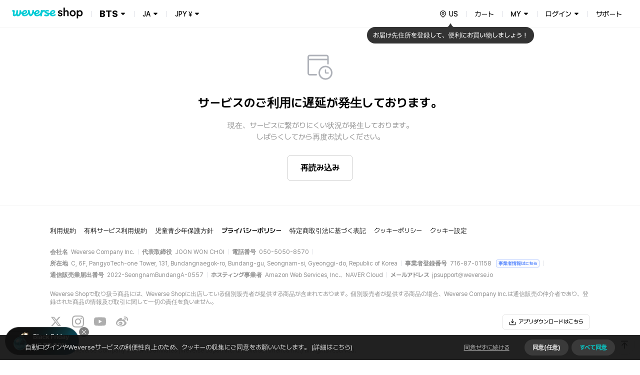

--- FILE ---
content_type: text/html; charset=utf-8
request_url: https://shop.weverse.io/ja/shop/JPY/artists/2
body_size: 198114
content:
<!DOCTYPE html><html lang="ja"><head><meta charSet="utf-8"/><link rel="dns-prefetch" href="https://api.weverseshop.io"/><link rel="dns-prefetch" href="https://cdn-contents.weverseshop.io"/><link rel="preconnect" href="https://api.weverseshop.io" crossorigin="use-credentials"/><link rel="preconnect" href="https://cdn-contents.weverseshop.io" crossorigin="anonymous"/><meta name="og:locale:alternate" content="en-US"/><link rel="alternate" hrefLang="en" href="https://shop.weverse.io/en/shop/USD/artists/2"/><meta name="og:locale:alternate" content="ko-KR"/><link rel="alternate" hrefLang="ko" href="https://shop.weverse.io/ko/shop/KRW/artists/2"/><meta name="og:locale" content="ja-JP"/><link rel="alternate" hrefLang="ja" href="https://shop.weverse.io/ja/shop/JPY/artists/2"/><meta name="og:locale:alternate" content="zh-CN"/><link rel="alternate" hrefLang="zh-cn" href="https://shop.weverse.io/zh-cn/shop/CNY/artists/2"/><meta name="og:locale:alternate" content="zh-TW"/><link rel="alternate" hrefLang="zh-tw" href="https://shop.weverse.io/zh-tw/shop/USD/artists/2"/><meta name="og:locale:alternate" content="es-MX"/><link rel="alternate" hrefLang="es" href="https://shop.weverse.io/es/shop/MXN/artists/2"/><link rel="alternate" hrefLang="x-default" href="https://shop.weverse.io/shop/JPY/artists/2"/><meta name="viewport" content="width=device-width, minimum-scale=1.0, maximum-scale=1.0, user-scalable=no"/><meta name="keywords" content=" weverse shop, Weverse by Fans, official shop, official store, BTS official store, official merch, official merchandise, officially licensed merchandise, official membership, official light stick, BTS, TOMORROW X TOGETHER, TXT, SEVENTEEN, SVT, fromis_9, ENHYPEN, weeekly, P1Harmony, Cherry Bullet, CL, HENRY, SUNMI, TREASURE, BLACKPINK, WINNER, iKON, woo!ah!, STAYC, JUST B, EVERGROW, UP10TION, LEE JIN HYUK, VERIVERY, ARMY, MOA, CARAT, ENGENE, TREASURE MAKER, BLINK, INNER CIRCLE, HONEY10, V-DAN, VERRER, ARMY BOMB, weverse concert, concert, music concert, online concert, fanmeeting, fanlive, live streaming, online live streaming, 위버스샵, 위버스 바이 팬즈, 공식샵, 공식스토어, BTS 공식스토어, 공식상품, 공식멤버십, 위버스 콘서트, 콘서트, 팬미팅, 팬라이브, 라이브 스트리밍, 온라인 라이브 스트리밍, Weverse Shop, Weverse by Fans, 公式商品, 公式メンバーシップ, Weverseコンサート, コンサート, ファンミーティング, ファンライブ, ライブストリーミング, オンラインライブストリーミング, 公式グッズ, ライブ, ライブ配信"/><meta property="og:site_name" content="Weverse Shop - All Things for Fans!"/><meta property="og:url" content="https://shop.weverse.io/shop/JPY/artists/2"/><meta property="og:type" content="website"/><meta property="og:image" content="https://shop.weverse.io/weverseshop-og.png"/><meta name="twitter:card" content="summary_large_image"/><meta name="twitter:site" content="@weverseshop"/><meta name="twitter:creator" content="@weverseshop"/><meta property="al:ios:url" content="weverseshop://weverseshop.benx.co/?view=shop&amp;shop=GL&amp;artistId=2"/><meta property="al:ios:app_store_id" content="1456559072"/><meta property="al:ios:app_name" content="Weverse Shop - All Things for Fans!"/><meta property="al:android:url" content="weverseshop://weverseshop.benx.co/?view=shop&amp;shop=GL&amp;artistId=2"/><meta property="al:android:app_name" content="Weverse Shop - All Things for Fans!"/><meta property="al:android:package" content="co.benx.weply"/><meta property="al:web:url" content="https://shop.weverse.io/shop/JPY/artists/2"/><meta name="app-version" content="2.10.2"/><link rel="icon" href="https://shop.weverse.io/favicon.ico"/><link rel="apple-touch-icon" href="https://shop.weverse.io/weverseshop-touchicon.png"/><title>Weverse Shop | BTS アーティストホーム</title><meta name="description" content="BTSアーティストホームで商品を簡単にチェックできます！"/><meta property="og:title" content="Weverse Shop | BTS アーティストホーム"/><meta property="og:description" content="BTSアーティストホームで商品を簡単にチェックできます！"/><meta name="robots" content="max-image-preview:none"/><meta name="next-head-count" content="42"/><meta name="format-detection" content="telephone=no"/><link rel="stylesheet" href="https://cdnjs.cloudflare.com/ajax/libs/pretendard/1.3.6/static/pretendard-dynamic-subset.css"/><link rel="preload" href="/_next/static/css/1f11aa744a5b6d57.css" as="style"/><link rel="stylesheet" href="/_next/static/css/1f11aa744a5b6d57.css" data-n-g=""/><noscript data-n-css=""></noscript><script defer="" nomodule="" src="/_next/static/chunks/polyfills-c67a75d1b6f99dc8.js"></script><script src="/_next/static/chunks/webpack-a428fe2e3900d8d2.js" defer=""></script><script src="/_next/static/chunks/framework-afd0c04affccf918.js" defer=""></script><script src="/_next/static/chunks/main-e1384c218b75981b.js" defer=""></script><script src="/_next/static/chunks/pages/_app-6de222b0426a3d60.js" defer=""></script><script src="/_next/static/chunks/5675-639c3a51170be14f.js" defer=""></script><script src="/_next/static/chunks/719-f94c14bdbd4abe41.js" defer=""></script><script src="/_next/static/chunks/5642-bf33b8522b416360.js" defer=""></script><script src="/_next/static/chunks/9657-04fc1710165bee5c.js" defer=""></script><script src="/_next/static/chunks/1870-ef13ee6c4aecb8e0.js" defer=""></script><script src="/_next/static/chunks/8737-25d9987a47bc7a3e.js" defer=""></script><script src="/_next/static/chunks/pages/shop/%5BshopAndCurrency%5D/artists/%5BartistId%5D-e15ef39f9b885c7f.js" defer=""></script><script src="/_next/static/z3-zr9h79SNJx20YT5ys9/_buildManifest.js" defer=""></script><script src="/_next/static/z3-zr9h79SNJx20YT5ys9/_ssgManifest.js" defer=""></script><style data-styled="" data-styled-version="5.3.3">.gbiFem{display:-webkit-box;display:-webkit-flex;display:-ms-flexbox;display:flex;-webkit-flex-direction:column;-ms-flex-direction:column;flex-direction:column;min-height:100%;--fixed-top-height:4.8rem;--layout-max-width:108rem;--layout-padding:var(--system-size-margin-screen-125,1rem);padding-bottom:var(--fixed-bottom-height,0);}/*!sc*/
@media screen and (min-width:1024px){.gbiFem{--fixed-top-height:5.6rem;}}/*!sc*/
data-styled.g1[id="sc-e3017bf6-0"]{content:"gbiFem,"}/*!sc*/
.jxsbmZ{padding-top:var(--fixed-top-height);}/*!sc*/
data-styled.g2[id="sc-e3017bf6-1"]{content:"jxsbmZ,"}/*!sc*/
html{height:100%;font-size:10px;}/*!sc*/
:root{--base-color-light-gray-50:#fafafaff;--base-size-0:0rem;--base-color-light-gray-75:#f4f4f4ff;--base-color-light-gray-100:#eeeeeeff;--base-color-light-gray-200:#dededeff;--base-color-light-gray-300:#ccccccff;--base-color-light-gray-400:#aeaeaeff;--base-color-light-gray-500:#8e8e8eff;--base-color-light-gray-600:#666666ff;--base-color-light-gray-700:#484848ff;--base-color-light-gray-800:#282828ff;--base-color-light-gray-900:#111111ff;--base-color-light-coolgray-50:#f7f8faff;--base-color-light-coolgray-75:#f2f3f7ff;--base-color-light-coolgray-900:#0f1117ff;--base-color-light-coolgray-100:#ebedf2ff;--base-color-light-coolgray-200:#dcdee4ff;--base-color-light-coolgray-300:#c8cad1ff;--base-color-light-coolgray-400:#aeb1b8ff;--base-color-light-coolgray-500:#8b8d94ff;--base-color-light-coolgray-600:#64666cff;--base-color-light-coolgray-700:#45474fff;--base-color-light-coolgray-800:#25272eff;--base-color-light-black:#000000ff;--base-color-light-black-50a:#0000000a;--base-color-light-black-100a:#0000001a;--base-color-light-black-200a:#00000033;--base-color-light-black-300a:#0000004d;--base-color-light-black-400a:#00000080;--base-color-light-black-500a:#000000a6;--base-color-light-black-600a:#000000cc;--base-color-light-black-700a:#000000e6;--base-color-light-black-800a:#000000f7;--base-color-light-white:#ffffffff;--base-color-light-white-50a:#ffffff0d;--base-color-light-white-100a:#ffffff1a;--base-color-light-white-200a:#ffffff33;--base-color-light-white-300a:#ffffff4d;--base-color-light-white-400a:#ffffff80;--base-color-light-white-500a:#ffffffa6;--base-color-light-white-600a:#ffffffcc;--base-color-light-white-700a:#ffffffe6;--base-color-light-white-800a:#fffffff7;--base-color-light-mint-25:#f5fefeff;--base-color-light-mint-50:#eafdfdff;--base-color-light-mint-75:#ddfafaff;--base-color-light-mint-100:#d1f7f7ff;--base-color-light-mint-200:#b2efefff;--base-color-light-mint-300:#8de8e7ff;--base-color-light-mint-400:#5adddbff;--base-color-light-mint-500:#00cbd5;--base-color-light-mint-600:#00bcbaff;--base-color-light-mint-700:#00a2a1ff;--base-color-light-mint-800:#007c7aff;--base-color-light-mint-900:#005655ff;--base-color-light-red-25:#fff6f6ff;--base-color-light-red-50:#fff2f1ff;--base-color-light-red-75:#ffedecff;--base-color-light-red-100:#ffdfdcff;--base-color-light-red-200:#ffc8c3ff;--base-color-light-red-300:#ff9e96ff;--base-color-light-red-400:#ff7e77ff;--base-color-light-red-500:#fe5b58ff;--base-color-light-red-600:#f4514fff;--base-color-light-red-700:#de4544ff;--base-color-light-red-800:#bc3736ff;--base-color-light-red-900:#810010ff;--base-color-light-green-25:#f5fff9ff;--base-color-light-green-50:#ebfef2ff;--base-color-light-green-75:#defceaff;--base-color-light-green-100:#d2fce3ff;--base-color-light-green-200:#a4f7caff;--base-color-light-green-300:#81ebb0ff;--base-color-light-green-400:#58e09bff;--base-color-light-green-500:#00d284ff;--base-color-light-green-600:#00c57fff;--base-color-light-green-700:#00a66dff;--base-color-light-green-800:#028959ff;--base-color-light-green-900:#075939ff;--base-color-light-purple-25:#faf7ffff;--base-color-light-purple-50:#f5eeffff;--base-color-light-purple-75:#f2eaffff;--base-color-light-purple-100:#ebddffff;--base-color-light-purple-200:#e2ccffff;--base-color-light-purple-300:#c9acfeff;--base-color-light-purple-400:#bb91ffff;--base-color-light-purple-500:#ab6fffff;--base-color-light-purple-600:#a562ffff;--base-color-light-purple-700:#945be4ff;--base-color-light-purple-800:#8247cfff;--base-color-light-purple-900:#5d1e9fff;--base-color-light-pink-25:#fff8fbff;--base-color-light-pink-50:#fef3f7ff;--base-color-light-pink-75:#feeef4ff;--base-color-light-pink-100:#ffe2edff;--base-color-light-pink-200:#ffcaddff;--base-color-light-pink-300:#ff97bfff;--base-color-light-pink-400:#f879aaff;--base-color-light-pink-500:#f65895ff;--base-color-light-pink-600:#e94c8aff;--base-color-light-pink-700:#d4407bff;--base-color-light-pink-800:#bf2969ff;--base-color-light-pink-900:#7b1541ff;--base-color-light-blue-25:#f5f8ffff;--base-color-light-blue-50:#edf3ffff;--base-color-light-blue-75:#e7efffff;--base-color-light-blue-100:#dce8ffff;--base-color-light-blue-200:#c0d7ffff;--base-color-light-blue-300:#9abfffff;--base-color-light-blue-400:#7aa5ffff;--base-color-light-blue-500:#5989feff;--base-color-light-blue-600:#5283feff;--base-color-light-blue-700:#4873e5ff;--base-color-light-blue-800:#375ecfff;--base-color-light-blue-900:#19379eff;--base-color-light-brand-mint:#07d8e2ff;--base-color-light-brand-green:#35e99dff;--base-size-25:0.2rem;--base-size-50:0.4rem;--base-size-75:0.6rem;--base-size-100:0.8rem;--base-size-125:1rem;--base-size-150:1.2rem;--base-size-200:1.6rem;--base-size-250:2rem;--base-size-300:2.4rem;--base-size-350:2.8rem;--base-size-400:3.2rem;--base-size-500:4rem;--base-size-600:4.8rem;--base-size-700:5.6rem;--base-size-800:6.4rem;--base-size-900:7.2rem;--base-size-1000:8rem;--base-color-dark-gray-50:#161616ff;--base-color-dark-gray-75:#1f1f1fff;--base-color-dark-gray-100:#282828ff;--base-color-dark-coolgray-50:#14161cff;--base-color-dark-pink-900:#fcd1e2ff;--base-color-dark-blue-25:#101a30ff;--base-color-dark-blue-50:#15203cff;--base-color-dark-blue-75:#1d2d54ff;--base-color-dark-blue-100:#2a4178ff;--base-color-dark-blue-200:#37549dff;--base-color-dark-blue-300:#4368c1ff;--base-color-dark-blue-400:#507be5ff;--base-color-dark-blue-500:#5989feff;--base-color-dark-blue-600:#779efeff;--base-color-dark-coolgray-75:#1d1f25ff;--base-color-dark-blue-700:#95b3feff;--base-color-dark-blue-800:#b3c9feff;--base-color-dark-blue-900:#d1defeff;--base-color-dark-brand-mint:#07d8e2ff;--base-color-dark-brand-green:#35e99dff;--base-color-dark-coolgray-100:#26282fff;--base-color-dark-coolgray-200:#31333aff;--base-color-dark-coolgray-300:#3c3e45ff;--base-color-dark-coolgray-400:#53555cff;--base-color-dark-coolgray-500:#75777dff;--base-color-dark-coolgray-600:#9799a0ff;--base-color-dark-coolgray-700:#b8bbc1ff;--base-color-dark-coolgray-800:#dbdde3ff;--base-color-dark-gray-200:#333333ff;--base-color-dark-coolgray-900:#f3f4f6ff;--base-color-dark-black:#000000ff;--base-color-dark-black-50a:#0000000a;--base-color-dark-black-100a:#0000001a;--base-color-dark-black-200a:#00000033;--base-color-dark-black-300a:#0000004d;--base-color-dark-black-400a:#00000080;--base-color-dark-black-500a:#000000a6;--base-color-dark-black-600a:#000000cc;--base-color-dark-black-700a:#000000e6;--base-color-dark-gray-300:#3e3e3eff;--base-color-dark-black-800a:#000000f7;--base-color-dark-white:#ffffffff;--base-color-dark-white-50a:#ffffff0d;--base-color-dark-white-100a:#ffffff1a;--base-color-dark-white-200a:#ffffff33;--base-color-dark-white-300a:#ffffff4d;--base-color-dark-white-400a:#ffffff80;--base-color-dark-white-500a:#ffffffa6;--base-color-dark-white-600a:#ffffffcc;--base-color-dark-white-700a:#ffffffe6;--base-color-dark-gray-400:#555555ff;--base-color-dark-white-800a:#fffffff7;--base-color-dark-mint-25:#011d1cff;--base-color-dark-mint-50:#012626ff;--base-color-dark-mint-75:#023a39ff;--base-color-dark-mint-100:#035756ff;--base-color-dark-mint-200:#047473ff;--base-color-dark-mint-300:#059190ff;--base-color-dark-mint-400:#06aeadff;--base-color-dark-mint-500:#01d5df;--base-color-dark-mint-600:#34d5d3ff;--base-color-dark-gray-500:#777777ff;--base-color-dark-mint-700:#61deddff;--base-color-dark-mint-800:#8ee7e6ff;--base-color-dark-mint-900:#bbf1f0ff;--base-color-dark-red-25:#301110ff;--base-color-dark-red-50:#3c1514ff;--base-color-dark-red-75:#541e1dff;--base-color-dark-red-100:#782b29ff;--base-color-dark-red-200:#9d3836ff;--base-color-dark-red-300:#c14543ff;--base-color-dark-red-400:#e5524fff;--base-color-dark-gray-600:#999999ff;--base-color-dark-red-500:#fe5b58ff;--base-color-dark-red-600:#fe7876ff;--base-color-dark-red-700:#fe9694ff;--base-color-dark-red-800:#feb4b3ff;--base-color-dark-red-900:#fed2d1ff;--base-color-dark-green-25:#001e12ff;--base-color-dark-green-50:#002819ff;--base-color-dark-green-75:#003c25ff;--base-color-dark-green-100:#005a38ff;--base-color-dark-green-200:#00784bff;--base-color-dark-gray-700:#bbbbbbff;--base-color-dark-green-300:#00965eff;--base-color-dark-green-400:#00b471ff;--base-color-dark-green-500:#00d284ff;--base-color-dark-green-600:#2eda9aff;--base-color-dark-green-700:#5ce2b0ff;--base-color-dark-green-800:#8beac7ff;--base-color-dark-green-900:#b9f2ddff;--base-color-dark-purple-25:#201530ff;--base-color-dark-purple-50:#281a3cff;--base-color-dark-purple-75:#392555ff;--base-color-dark-gray-800:#ddddddff;--base-color-dark-purple-100:#513479ff;--base-color-dark-purple-200:#69449dff;--base-color-dark-purple-300:#8254c2ff;--base-color-dark-purple-400:#9a64e6ff;--base-color-dark-purple-500:#ab6fffff;--base-color-dark-purple-600:#ba89ffff;--base-color-dark-purple-700:#c9a3ffff;--base-color-dark-purple-800:#d8bdffff;--base-color-dark-purple-900:#e8d7ffff;--base-color-dark-pink-25:#2e101cff;--base-color-dark-gray-900:#f4f4f4ff;--base-color-dark-pink-50:#3a1423ff;--base-color-dark-pink-75:#521d31ff;--base-color-dark-pink-100:#752946ff;--base-color-dark-pink-200:#98365cff;--base-color-dark-pink-300:#bb4371ff;--base-color-dark-pink-400:#de4f86ff;--base-color-dark-pink-500:#f65895ff;--base-color-dark-pink-600:#f776a8ff;--base-color-dark-pink-700:#f994bbff;--base-color-dark-pink-800:#fab3ceff;--base-size-negative-25:-0.2rem;--base-size-negative-50:-0.4rem;--base-size-negative-75:-0.6rem;--base-size-negative-100:-0.8rem;--base-size-negative-200:-1.6rem;--base-size-negative-250:-2rem;--base-size-negative-300:-2.4rem;--base-size-negative-150:-1.2rem;--base-logo-weverse:8.8rem;--base-logo-weverse_account:18.3rem;--base-logo-weverse_albums:17.2rem;--base-logo-weverse_backstage:20.8rem;--base-logo-weverse_concerts:18.8rem;--base-logo-weverse_insight:16.5rem;--base-logo-weverse_magazine:19.7rem;--base-logo-weverse_shop:14.5rem;--base-logo-weverse_jellyshop:10.2rem;--base-logo-weverse_jellyshop_billing:8rem;--base-color-light-red-point:#ff1744ff;--base-color-dark-red-point:#ff1744ff;--base-color-light-black-0a:#00000000;--base-color-dark-white-0a:#ffffff00;--base-color-dark-black-0a:#00000000;--base-color-light-white-0a:#ffffff00;--base-size-450:3.6rem;--base-size-550:4.4rem;--base-size-650:5.2rem;--base-text_size-text-25:0.9rem;--base-text_size-text-50:1.1rem;--base-text_size-text-75:1.2rem;--base-text_size-text-100:1.3rem;--base-text_size-text-150:1.4rem;--base-text_size-text-200:1.5rem;--base-text_size-text-300:1.6rem;--base-text_size-text-400:1.8rem;--base-text_size-text-500:2rem;--base-text_size-text-600:2.4rem;--base-text_size-text-700:2.8rem;--base-text_size-text-800:3.2rem;--base-text_size-text-900:3.6rem;--base-lineheight-text-lineheight-900:4.7rem;--base-lineheight-text-lineheight-800:4.2rem;--base-lineheight-text-lineheight-700:3.6rem;--base-lineheight-text-lineheight-600:3.1rem;--base-lineheight-text-lineheight-500:2.6rem;--base-lineheight-text-lineheight-400:2.3rem;--base-lineheight-text-lineheight-300:2.2rem;--base-lineheight-text-lineheight-200:2.1rem;--base-lineheight-text-lineheight-150:1.8rem;--base-lineheight-text-lineheight-100:1.7rem;--base-lineheight-text-lineheight-75:1.6rem;--base-lineheight-text-lineheight-50:1.4rem;--base-lineheight-text-lineheight-25:1.2rem;--base-text_weight-text-weight-800:80rem;--base-text_weight-text-weight-700:70rem;--base-text_weight-text-weight-500:50rem;--base-text_weight-text-weight-400:40rem;--base-text_weight-text-weight-600:60rem;--system-color-text-primary:var(--base-color-light-mint-600);--system-color-icon-default:var(--base-color-light-black);--system-color-surface-default:var(--base-color-light-white);--system-color-text-gray-900:var(--base-color-light-gray-900);--system-color-text-gray-800:var(--base-color-light-gray-800);--system-color-text-gray-700:var(--base-color-light-gray-700);--system-color-text-gray-600:var(--base-color-light-gray-600);--system-color-text-gray-500:var(--base-color-light-gray-500);--system-color-text-default:var(--base-color-light-black);--system-color-text-600a:var(--base-color-light-black-600a);--system-color-text-500a:var(--base-color-light-black-500a);--system-color-text-400a:var(--base-color-light-black-400a);--system-color-text-200a:var(--base-color-light-black-200a);--system-color-text-white-700a-same:var(--base-color-light-white-700a);--system-color-text-white-500a-same:var(--base-color-light-white-500a);--system-color-text-white-400a-same:var(--base-color-light-white-400a);--system-color-text-white-300a-same:var(--base-color-light-white-300a);--system-color-surface-default-gray-50:var(--base-color-light-coolgray-50);--system-color-surface-gray-75:var(--base-color-light-coolgray-75);--system-color-surface-gray-100:var(--base-color-light-coolgray-100);--system-color-surface-gray-200:var(--base-color-light-coolgray-200);--system-color-surface-gray-300:var(--base-color-light-coolgray-300);--system-color-surface-gray-900:var(--base-color-light-gray-900);--system-color-surface-black-600a-same:var(--base-color-light-black-600a);--system-color-surface-black-400a-same:var(--base-color-light-black-400a);--system-color-surface-black-200a-same:var(--base-color-light-black-200a);--system-color-surface-green:var(--base-color-light-green-50);--system-color-surface-primary:var(--base-color-light-mint-50);--system-color-surface-blue:var(--base-color-light-blue-50);--system-color-surface-purple:var(--base-color-light-purple-50);--system-color-surface-pink:var(--base-color-light-pink-50);--system-color-surface-red:var(--base-color-light-red-50);--system-size-radius-box-75:var(--base-size-75);--system-color-icon-gray-800:var(--base-color-light-coolgray-800);--system-color-icon-gray-700:var(--base-color-light-coolgray-700);--system-color-icon-gray-500:var(--base-color-light-coolgray-500);--system-color-icon-gray-300:var(--base-color-light-coolgray-300);--system-color-icon-black-600a-same:var(--base-color-light-black-600a);--system-color-icon-black-500a-same:var(--base-color-light-black-500a);--system-color-icon-black-400a-same:var(--base-color-light-black-400a);--system-color-icon-black-200a-same:var(--base-color-light-black-200a);--system-color-icon-white-same:var(--base-color-light-white);--system-color-icon-white-600a-same:var(--base-color-light-white-600a);--system-color-icon-white-500a-same:var(--base-color-light-white-500a);--system-color-icon-white-400a-same:var(--base-color-light-white-400a);--system-color-icon-white-300a-same:var(--base-color-light-white-300a);--system-color-divide-gray-50:var(--base-color-light-coolgray-50);--system-color-divide-gray-75:var(--base-color-light-coolgray-75);--system-color-divide-gray-100:var(--base-color-light-coolgray-100);--system-color-divide-gray-300:var(--base-color-light-coolgray-300);--system-color-divide-white-300a-same:var(--base-color-light-white-300a);--system-color-divide-white-500a-same:var(--base-color-light-white-500a);--system-color-roles-primary:var(--base-color-light-mint-500);--system-color-roles-secondary-blue:var(--base-color-light-blue-500);--system-color-roles-secondary-green:var(--base-color-light-green-500);--system-color-roles-secondary-purple:var(--base-color-light-purple-500);--system-color-roles-secondary-pink:var(--base-color-light-pink-500);--system-color-roles-accent-primary:var(--base-color-light-mint-500);--system-color-roles-negative:var(--base-color-light-red-500);--system-color-roles-accent-blue:var(--base-color-light-blue-500);--system-color-status-active-primary:var(--base-color-light-mint-500);--system-color-status-hover-primary:var(--base-color-light-mint-600);--system-color-status-inactive-primary:var(--base-color-light-mint-200);--system-color-status-active-blue:var(--base-color-light-blue-500);--system-color-status-hover-blue:var(--base-color-light-blue-700);--system-color-status-active-gray-900:var(--base-color-light-coolgray-900);--system-color-status-inactive-gray:var(--base-color-light-coolgray-200);--system-color-status-active-gray-75:var(--base-color-light-coolgray-75);--system-color-status-danger-red:var(--base-color-light-red-500);--system-color-status-inactive-blue:var(--base-color-light-blue-200);--system-color-text-gray-300:var(--base-color-light-gray-300);--system-color-surface-default-2:var(--base-color-light-white);--system-color-surface-default-gray-50-2:var(--base-color-light-coolgray-50);--system-color-surface-gray-75-2:var(--base-color-light-coolgray-75);--system-color-surface-gray-100-2:var(--base-color-light-coolgray-100);--system-color-text-white-same:var(--base-color-light-white);--system-color-text-black-same:var(--base-color-light-black);--system-color-icon-black-same:var(--base-color-light-black);--system-color-surface-white-same:var(--base-color-light-white);--system-color-surface-black-same:var(--base-color-light-black);--system-color-roles-brand-mint:var(--base-color-light-brand-mint);--system-color-roles-brand-green:var(--base-color-light-brand-green);--system-color-surface-white-50a-same:var(--base-color-light-white-50a);--system-color-surface-white-100a-same:var(--base-color-light-white-100a);--system-color-surface-white-200a-same:var(--base-color-light-white-200a);--system-color-outline-default-50a:var(--base-color-light-black-50a);--system-color-surface-default-3:var(--base-color-light-white);--system-color-surface-primary-100:var(--base-color-light-mint-100);--system-color-surface-green-100:var(--base-color-light-green-100);--system-color-surface-blue-100:var(--base-color-light-blue-100);--system-color-surface-purple-100:var(--base-color-light-purple-100);--system-color-surface-pink-100:var(--base-color-light-pink-100);--system-color-surface-red-100:var(--base-color-light-red-100);--system-color-text-default-reverse:var(--base-color-light-white);--system-color-surface-default-reverse:var(--base-color-light-black);--system-color-surface-white-300a-same:var(--base-color-light-white-300a);--system-color-surface-white-500a-same:var(--base-color-light-white-500a);--system-color-surface-default-4:var(--base-color-light-white);--system-color-icon-default-reverse:var(--base-color-light-white);--system-size-margin-screen-0:var(--base-size-0);--system-size-margin-screen-125:var(--base-size-125);--system-size-margin-screen-200:var(--base-size-200);--system-size-margin-screen-250:var(--base-size-250);--system-size-padding-box-50:var(--base-size-50);--system-size-padding-box-75:var(--base-size-75);--system-size-padding-box-100:var(--base-size-100);--system-size-padding-box-150:var(--base-size-150);--system-size-padding-box-200:var(--base-size-200);--system-size-padding-box-250:var(--base-size-250);--system-size-padding-box-350:var(--base-size-350);--system-size-padding-thumb-50:var(--base-size-50);--system-size-padding-thumb-100:var(--base-size-100);--system-size-padding-thumb-250:var(--base-size-250);--system-size-padding-thumb-350:var(--base-size-350);--system-size-radius-box-100:var(--base-size-100);--system-size-radius-box-150:var(--base-size-150);--system-size-radius-box-200:var(--base-size-200);--system-size-radius-box-250:var(--base-size-250);--system-size-radius-box-300:var(--base-size-300);--system-size-radius-thumb-150:var(--base-size-150);--system-size-radius-thumb-200:var(--base-size-200);--system-size-radius-thumb-250:var(--base-size-250);--system-color-surface-default-gray-50-same:var(--base-color-light-coolgray-50);--system-color-divide-gray-200:var(--base-color-light-coolgray-200);--system-color-icon-primary:var(--base-color-light-mint-600);--system-color-outline-default-100a:var(--base-color-light-black-100a);--system-color-outline-default-50a-2:var(--base-color-light-black-50a);--system-color-surface-default-800a:var(--base-color-light-white-800a);--system-color-outline-gray-100:var(--base-color-light-coolgray-100);--system-color-outline-default:var(--base-color-light-black);--system-color-outline-default-reverse:var(--base-color-light-white);--system-color-icon-gray-900:var(--base-color-light-coolgray-900);--system-color-outline-gray-200:var(--base-color-light-coolgray-200);--system-color-text-gray-400:var(--base-color-light-gray-400);--system-color-icon-gray-400:var(--base-color-light-coolgray-400);--system-size-icon-24mquad:var(--base-size-300);--system-size-icon-24nquad:var(--base-size-150);--system-size-icon-20mquad:var(--base-size-250);--system-size-icon-20nquad:var(--base-size-125);--system-size-icon-16mquad:var(--base-size-200);--system-size-icon-16nquad:var(--base-size-100);--system-size-icon-12mquad:var(--base-size-150);--system-size-icon-12nquad:var(--base-size-75);--system-size-padding-box-25:var(--base-size-25);--system-size-padding-box-0:var(--base-size-0);--system-size-padding-thumb-25:var(--base-size-25);--system-size-padding-thumb-0:var(--base-size-0);--system-size-padding-box-300:var(--base-size-300);--system-size-padding-thumb-300:var(--base-size-300);--system-fixed_color-roles-primary:var(--base-color-dark-mint-500);--system-fixed_color-status-active-primary:var(--base-color-dark-mint-500);--system-fixed_color-status-hover-primary:var(--base-color-dark-mint-600);--system-fixed_color-status-inactive-primary:var(--base-color-dark-mint-200);--system-fixed_color-status-active-blue:var(--base-color-dark-blue-500);--system-fixed_color-status-hover-blue:var(--base-color-dark-blue-700);--system-fixed_color-status-inactive-blue:var(--base-color-dark-blue-200);--system-fixed_color-status-active-gray-900:var(--base-color-dark-gray-900);--system-fixed_color-status-active-gray-75:var(--base-color-dark-coolgray-75);--system-fixed_color-status-inactive-gray:var(--base-color-dark-gray-300);--system-fixed_color-status-danger-red:var(--base-color-dark-red-500);--system-fixed_color-surface-default-reverse:var(--base-color-dark-white);--system-fixed_color-surface-default:var(--base-color-dark-black);--system-fixed_color-surface-default-gray-50:var(--base-color-dark-gray-50);--system-fixed_color-surface-default-gray-50-same:var(--base-color-light-coolgray-50);--system-fixed_color-surface-gray-75:var(--base-color-dark-gray-75);--system-fixed_color-surface-gray-100:var(--base-color-dark-gray-100);--system-fixed_color-surface-gray-200:var(--base-color-dark-gray-200);--system-fixed_color-surface-gray-300:var(--base-color-dark-gray-300);--system-fixed_color-surface-gray-900:var(--base-color-dark-gray-900);--system-fixed_color-surface-default-800a:var(--base-color-dark-black-800a);--system-fixed_color-surface-black-same:var(--base-color-dark-black);--system-fixed_color-surface-black-200a-same:var(--base-color-dark-black-200a);--system-fixed_color-surface-black-400a-same:var(--base-color-dark-black-400a);--system-fixed_color-surface-black-600a-same:var(--base-color-dark-black-600a);--system-fixed_color-surface-white-same:var(--base-color-dark-white);--system-fixed_color-surface-white-50a-same:var(--base-color-dark-white-50a);--system-fixed_color-surface-white-100a-same:var(--base-color-dark-white-100a);--system-fixed_color-surface-white-200a-same:var(--base-color-dark-white-200a);--system-fixed_color-surface-white-300a-same:var(--base-color-dark-white-300a);--system-fixed_color-surface-white-500a-same:var(--base-color-dark-white-500a);--system-fixed_color-surface-primary:var(--base-color-dark-mint-50);--system-fixed_color-surface-primary-100:var(--base-color-dark-mint-100);--system-fixed_color-surface-green:var(--base-color-dark-green-50);--system-fixed_color-surface-green-100:var(--base-color-dark-green-100);--system-fixed_color-surface-blue:var(--base-color-dark-blue-50);--system-fixed_color-surface-blue-100:var(--base-color-dark-blue-100);--system-fixed_color-surface-purple:var(--base-color-dark-purple-50);--system-fixed_color-surface-purple-100:var(--base-color-dark-purple-100);--system-fixed_color-surface-pink:var(--base-color-dark-pink-50);--system-fixed_color-surface-pink-100:var(--base-color-dark-pink-100);--system-fixed_color-surface-red:var(--base-color-dark-red-50);--system-fixed_color-surface-red-100:var(--base-color-dark-red-100);--system-fixed_color-icon-primary:var(--base-color-dark-mint-600);--system-fixed_color-icon-default:var(--base-color-dark-white);--system-fixed_color-icon-default-reverse:var(--base-color-dark-black);--system-fixed_color-icon-gray-300:var(--base-color-dark-gray-300);--system-fixed_color-icon-gray-400:var(--base-color-dark-gray-400);--system-fixed_color-icon-gray-500:var(--base-color-dark-gray-500);--system-fixed_color-icon-gray-700:var(--base-color-dark-gray-700);--system-fixed_color-icon-gray-800:var(--base-color-dark-gray-800);--system-fixed_color-icon-gray-900:var(--base-color-dark-gray-900);--system-fixed_color-icon-black-same:var(--base-color-dark-black);--system-fixed_color-icon-black-200a-same:var(--base-color-dark-black-200a);--system-fixed_color-icon-black-400a-same:var(--base-color-dark-black-400a);--system-fixed_color-icon-black-500a-same:var(--base-color-dark-black-500a);--system-fixed_color-icon-black-600a-same:var(--base-color-dark-black-600a);--system-fixed_color-icon-white-same:var(--base-color-dark-white);--system-fixed_color-icon-white-300a-same:var(--base-color-dark-white-300a);--system-fixed_color-icon-white-400a-same:var(--base-color-dark-white-400a);--system-fixed_color-icon-white-500a-same:var(--base-color-dark-white-500a);--system-fixed_color-icon-white-600a-same:var(--base-color-dark-white-600a);--system-fixed_color-text-primary:var(--base-color-dark-mint-600);--system-fixed_color-text-default:var(--base-color-dark-white);--system-fixed_color-text-default-reverse:var(--base-color-dark-black);--system-fixed_color-text-gray-300:var(--base-color-dark-gray-300);--system-fixed_color-text-gray-400:var(--base-color-dark-gray-400);--system-fixed_color-text-gray-500:var(--base-color-dark-gray-500);--system-fixed_color-text-gray-600:var(--base-color-dark-gray-600);--system-fixed_color-text-gray-700:var(--base-color-dark-gray-700);--system-fixed_color-text-gray-800:var(--base-color-dark-gray-800);--system-fixed_color-text-gray-900:var(--base-color-dark-gray-900);--system-fixed_color-text-200a:var(--base-color-dark-white-200a);--system-fixed_color-text-400a:var(--base-color-dark-white-400a);--system-fixed_color-text-500a:var(--base-color-dark-white-500a);--system-fixed_color-text-600a:var(--base-color-dark-white-600a);--system-fixed_color-text-black-same:var(--base-color-dark-black);--system-fixed_color-text-white-same:var(--base-color-dark-white);--system-fixed_color-text-white-300a-same:var(--base-color-dark-white-300a);--system-fixed_color-text-white-400a-same:var(--base-color-dark-white-400a);--system-fixed_color-text-white-500a-same:var(--base-color-dark-white-500a);--system-fixed_color-text-white-700a-same:var(--base-color-dark-white-700a);--system-fixed_color-divide-gray-50:var(--base-color-dark-gray-50);--system-fixed_color-divide-gray-75:var(--base-color-dark-gray-75);--system-fixed_color-divide-gray-100:var(--base-color-dark-gray-100);--system-fixed_color-divide-gray-200:var(--base-color-dark-gray-200);--system-fixed_color-divide-gray-300:var(--base-color-dark-gray-300);--system-fixed_color-divide-white-300a-same:var(--base-color-dark-white-300a);--system-fixed_color-divide-white-500a-same:var(--base-color-dark-white-500a);--system-fixed_color-outline-default:var(--base-color-dark-white);--system-fixed_color-outline-default-reverse:var(--base-color-dark-black);--system-fixed_color-outline-gray-200:var(--base-color-dark-gray-200);--system-fixed_color-outline-gray-300:var(--base-color-dark-gray-300);--system-fixed_color-outline-default-50a:var(--base-color-dark-white-50a);--system-fixed_color-outline-default-50a-2:var(--base-color-dark-white-100a);--system-fixed_color-outline-default-100a:var(--base-color-dark-white-100a);--system-fixed_color-roles-secondary-blue:var(--base-color-dark-blue-500);--system-fixed_color-roles-secondary-green:var(--base-color-dark-green-500);--system-fixed_color-roles-secondary-purple:var(--base-color-dark-purple-500);--system-fixed_color-roles-secondary-pink:var(--base-color-dark-pink-500);--system-fixed_color-roles-accent-primary:var(--base-color-dark-mint-500);--system-fixed_color-roles-accent-blue:var(--base-color-dark-blue-500);--system-fixed_color-roles-negative:var(--base-color-dark-red-500);--system-fixed_color-roles-brand-mint:var(--base-color-dark-brand-mint);--system-fixed_color-roles-brand-green:var(--base-color-dark-brand-green);--system-color-icon-gray-100:var(--base-color-light-coolgray-100);--system-fixed_color-icon-gray-100:var(--base-color-dark-gray-100);--system-fixed_color-outline-gray-400:var(--base-color-dark-gray-400);--system-color-outline-gray-400:var(--base-color-light-coolgray-400);--system-color-status-focus-gray-400:var(--base-color-light-coolgray-400);--system-color-status-background-disabled:var(--base-color-light-coolgray-75);--system-fixed_color-status-focus-gray-400:var(--base-color-dark-gray-400);--system-fixed_color-status-background-disabled:var(--base-color-dark-gray-75);--system-color-status-background-default:var(--base-color-light-white);--system-fixed_color-status-background-default:var(--base-color-dark-black);--system-color-outline-default-200a:var(--base-color-light-black-200a);--system-fixed_color-outline-default-200a:var(--base-color-dark-white-200a);--system-size-padding-box-400:var(--base-size-400);--system-size-padding-box-500:var(--base-size-500);--system-size-padding-box-600:var(--base-size-600);--system-size-padding-box-700:var(--base-size-700);--system-size-padding-box-800:var(--base-size-800);--system-size-padding-box-900:var(--base-size-900);--system-size-padding-box-1000:var(--base-size-1000);--system-size-radius-box-50:var(--base-size-50);--system-size-radius-box-25:var(--base-size-25);--system-size-radius-box-0:var(--base-size-0);--system-color-text-red-accent:var(--base-color-light-red-point);--system-fixed_color-text-red-accent:var(--base-color-dark-red-point);--system-color-surface-default-reverse-0a:var(--base-color-light-black-0a);--system-color-surface-default-0a:var(--base-color-light-white-0a);--system-fixed_color-surface-default-0a:var(--base-color-dark-black-0a);--system-fixed_color-surface-default-reverse-0a:var(--base-color-dark-white-0a);--system-color-surface-default-50a:var(--base-color-light-white-50a);--system-color-surface-default-100a:var(--base-color-light-white-100a);--system-color-surface-default-200a:var(--base-color-light-white-200a);--system-color-surface-default-300a:var(--base-color-light-white-300a);--system-color-surface-default-reverse-50a:var(--base-color-light-black-50a);--system-color-surface-default-reverse-100a:var(--base-color-light-black-100a);--system-color-surface-default-reverse-200a:var(--base-color-light-black-200a);--system-color-surface-default-reverse-300a:var(--base-color-light-black-300a);--system-color-outline-default-300a:var(--base-color-light-black-300a);--system-fixed_color-surface-default-50a:var(--base-color-dark-black-50a);--system-fixed_color-surface-default-100a:var(--base-color-dark-black-100a);--system-fixed_color-surface-default-200a:var(--base-color-dark-black-200a);--system-fixed_color-surface-default-300a:var(--base-color-dark-black-300a);--system-fixed_color-surface-default-reverse-50a:var(--base-color-dark-white-0a);--system-fixed_color-surface-default-reverse-100a:var(--base-color-dark-white-0a);--system-fixed_color-surface-default-reverse-200a:var(--base-color-dark-white-0a);--system-fixed_color-surface-default-reverse-300a:var(--base-color-dark-white-0a);--system-fixed_color-outline-default-300a:var(--base-color-dark-white-300a);--system-color-outline-default-reverse-300a:var(--base-color-light-white-300a);--system-color-outline-default-reverse-200a:var(--base-color-light-white-200a);--system-color-outline-default-reverse-100a:var(--base-color-light-white-100a);--system-color-outline-default-reverse-50a:var(--base-color-light-white-50a);--system-fixed_color-outline-default-reverse-300a:var(--base-color-dark-black-300a);--system-fixed_color-outline-default-reverse-200a:var(--base-color-dark-black-200a);--system-fixed_color-outline-default-reverse-100a:var(--base-color-dark-black-100a);--system-fixed_color-outline-default-reverse-50a:var(--base-color-dark-black-50a);--system-size-button-height-xxlarge:var(--base-size-700);--system-size-button-height-xlarge:var(--base-size-650);--system-size-button-height-large:var(--base-size-550);--system-size-button-height-medium:var(--base-size-500);--system-size-button-height-small:var(--base-size-450);--system-size-button-height-xsmall:var(--base-size-400);--system-size-button-height-xxsmall:var(--base-size-300);--system-color-icon-gray-600:var(--base-color-light-coolgray-600);--system-fixed_color-icon-gray-600:var(--base-color-dark-gray-600);}/*!sc*/
:lang(ko){word-break:keep-all;overflow-wrap:break-word;overflow-wrap:anywhere;}/*!sc*/
:lang(en){overflow-wrap:break-word;}/*!sc*/
@media screen and (min-width:1024px){:lang(en) .sc-e3017bf6-2{-webkit-transform:translateY(-0.3rem);-ms-transform:translateY(-0.3rem);transform:translateY(-0.3rem);}}/*!sc*/
:lang(ja){overflow-wrap:break-word;font-family:'Noto Sans JP',Meiryo,'Hiragino Sans',Pretendard,-apple-system,BlinkMacSystemFont,system-ui,Roboto,'Helvetica Neue','Segoe UI','Apple SD Gothic Neo','Malgun Gothic','Apple Color Emoji','Segoe UI Emoji','Segoe UI Symbol',sans-serif;}/*!sc*/
@media screen and (max-width:320px){:lang(ja) input::-webkit-input-placeholder{font-size:86%;}:lang(ja) input::-moz-placeholder{font-size:86%;}:lang(ja) input:-ms-input-placeholder{font-size:86%;}:lang(ja) input::placeholder{font-size:86%;}}/*!sc*/
body{color:#202429;font-family:Pretendard,-apple-system,BlinkMacSystemFont,system-ui,Roboto,'Helvetica Neue','Segoe UI','Apple SD Gothic Neo','Noto Sans KR','Malgun Gothic','Apple Color Emoji','Segoe UI Emoji','Segoe UI Symbol',sans-serif;font-size:1.6rem;font-weight:normal;font-style:normal;font-stretch:normal;line-height:1;-webkit-letter-spacing:normal;-moz-letter-spacing:normal;-ms-letter-spacing:normal;letter-spacing:normal;width:100%;height:100%;margin:0;padding:0;-webkit-text-size-adjust:none;}/*!sc*/
#root,#__next{width:100%;height:100%;}/*!sc*/
a{color:inherit;-webkit-text-decoration:none;text-decoration:none;}/*!sc*/
label{-webkit-user-select:none;-moz-user-select:none;-ms-user-select:none;user-select:none;}/*!sc*/
button,input,select,textarea{-webkit-appearance:none;-moz-appearance:none;appearance:none;background-color:transparent;color:inherit;font:inherit;-webkit-letter-spacing:inherit;-moz-letter-spacing:inherit;-ms-letter-spacing:inherit;letter-spacing:inherit;}/*!sc*/
:focus:not(:focus-visible){outline:0;}/*!sc*/
::-webkit-input-placeholder{opacity:1;}/*!sc*/
::-moz-placeholder{opacity:1;}/*!sc*/
:-ms-input-placeholder{opacity:1;}/*!sc*/
::placeholder{opacity:1;}/*!sc*/
[disabled]{-webkit-text-fill-color:currentcolor;opacity:1;}/*!sc*/
[tabindex]:focus{outline:none;}/*!sc*/
[tabindex]:focus-visible{outline:revert;}/*!sc*/
:host,:root,[data-theme]{--zIndices-modal:1400;}/*!sc*/
data-styled.g4[id="sc-global-eJYpKl1"]{content:"sc-global-eJYpKl1,"}/*!sc*/
.fTzBLg{padding:0;margin:0;-webkit-appearance:none;-moz-appearance:none;appearance:none;background:none;border:none;cursor:pointer;display:-webkit-box;display:-webkit-flex;display:-ms-flexbox;display:flex;-webkit-box-pack:center;-webkit-justify-content:center;-ms-flex-pack:center;justify-content:center;-webkit-align-items:center;-webkit-box-align:center;-ms-flex-align:center;align-items:center;height:var(--system-size-button-height-small,3.6rem);padding:0rem var(--system-size-padding-box-200,1.6rem);font-size:var(--base-text_size-text-150,1.4rem);line-height:var(--base-lineheight-text-lineheight-150,1.8rem);font-weight:700;border:1px solid var(--system-color-outline-default-200a,rgba(0,0,0,0.2));color:var(--system-color-text-default,#000);font-weight:var(--font_weight-bold,700);white-space:nowrap;box-sizing:border-box;width:100%;border-radius:10rem;}/*!sc*/
@media (hover:hover) and (pointer:fine){.fTzBLg:hover{background:var(--system-color-surface-default-reverse-50a,rgba(0,0,0,0.04));}}/*!sc*/
.fTzBLg:disabled{border:1px solid var(--system-color-outline-default-200a,rgba(0,0,0,0.2));background:var(--system-color-surface-default,#fff);color:var(--system-color-text-gray-300,#ccc);}/*!sc*/
.fTzBLg:disabled{cursor:not-allowed;}/*!sc*/
data-styled.g25[id="sc-7e4990bb-0"]{content:"fTzBLg,"}/*!sc*/
.fiIOVT{padding:0;margin:0;-webkit-appearance:none;-moz-appearance:none;appearance:none;background:none;border:none;cursor:pointer;display:-webkit-box;display:-webkit-flex;display:-ms-flexbox;display:flex;-webkit-box-pack:center;-webkit-justify-content:center;-ms-flex-pack:center;justify-content:center;-webkit-align-items:center;-webkit-box-align:center;-ms-flex-align:center;align-items:center;display:-webkit-inline-box;display:-webkit-inline-flex;display:-ms-inline-flexbox;display:inline-flex;height:var(--system-size-button-height-xsmall,3.2rem);padding:0rem var(--system-size-padding-box-150,1.2rem);font-size:var(--base-text_size-text-100,1.3rem);line-height:var(--base-lineheight-text-lineheight-100,1.7rem);font-weight:700;border:1px solid var(--system-color-outline-default-100a,rgba(0,0,0,0.1));background:transparent;color:var(--system-color-text-default,#000);font-weight:var(--font_weight-bold,700);white-space:nowrap;box-sizing:border-box;width:auto;border-radius:0.8rem;}/*!sc*/
@media (hover:hover) and (pointer:fine){.fiIOVT:hover{background:var(--system-color-surface-default-reverse-50a,rgba(0,0,0,0.04));}}/*!sc*/
.fiIOVT:disabled{border:1px solid var(--system-color-outline-default-100a,rgba(0,0,0,0.1));color:var(--system-color-text-gray-300,#ccc);}/*!sc*/
.fiIOVT:disabled{cursor:not-allowed;}/*!sc*/
data-styled.g26[id="sc-7e4990bb-0-a"]{content:"fiIOVT,"}/*!sc*/
.dpMOdP{margin-top:auto;padding:var(--system-size-padding-box-600,4.8rem) 0;}/*!sc*/
data-styled.g39[id="sc-61055da6-0"]{content:"dpMOdP,"}/*!sc*/
.eWDLfD{padding:0;margin:0;border-top:1px solid var(--system-color-outline-default-50a,rgba(0,0,0,0.04));padding-top:var(--system-size-padding-box-300,2.4rem);}/*!sc*/
data-styled.g40[id="sc-61055da6-1"]{content:"eWDLfD,"}/*!sc*/
.dQgEMA{padding:var(--system-size-padding-box-200,1.6rem) 0;position:relative;}/*!sc*/
@media screen and (min-width:674px){.dQgEMA{padding-left:1rem;padding-right:1rem;}}/*!sc*/
@media screen and (min-width:1024px){.dQgEMA{width:100%;max-width:calc(var(--layout-max-width) + var(--layout-padding) * 2);}@media screen and (min-width:1024px){.dQgEMA{padding-left:var(--layout-padding);padding-right:var(--layout-padding);margin-left:auto;margin-right:auto;}}}/*!sc*/
data-styled.g41[id="sc-61055da6-2"]{content:"dQgEMA,"}/*!sc*/
.fsnyxR{display:-webkit-box;display:-webkit-flex;display:-ms-flexbox;display:flex;-webkit-flex-wrap:wrap;-ms-flex-wrap:wrap;flex-wrap:wrap;color:var(--system-color-text-gray-900,#111);padding:0 calc(var(--system-size-margin-screen-250,2rem) - 0.8rem);margin:-0.15rem 0;}/*!sc*/
@media screen and (min-width:674px){.fsnyxR{padding-left:0;padding-right:0;margin:-0.15rem -0.8rem;}}/*!sc*/
data-styled.g42[id="sc-61055da6-3"]{content:"fsnyxR,"}/*!sc*/
.jbZffF{font-size:var(--base-text_size-text-100,1.3rem);line-height:var(--base-lineheight-text-lineheight-100,1.7rem);font-weight:400;margin:0.3rem 0.8rem;font-size:var(--base-text_size-text-100,1.3rem);line-height:var(--base-lineheight-text-lineheight-100,1.7rem);font-weight:400;}/*!sc*/
.fQNLRe{font-size:var(--base-text_size-text-100,1.3rem);line-height:var(--base-lineheight-text-lineheight-100,1.7rem);font-weight:400;margin:0.3rem 0.8rem;font-size:var(--base-text_size-text-100,1.3rem);line-height:var(--base-lineheight-text-lineheight-100,1.7rem);font-weight:700;}/*!sc*/
data-styled.g43[id="sc-61055da6-4"]{content:"jbZffF,fQNLRe,"}/*!sc*/
.kqiSxJ{font-size:var(--base-text_size-text-100,1.3rem);line-height:var(--base-lineheight-text-lineheight-100,1.7rem);font-weight:400;margin:0.3rem 0.8rem;cursor:pointer;}/*!sc*/
data-styled.g44[id="sc-61055da6-5"]{content:"kqiSxJ,"}/*!sc*/
.jZpTCp{display:-webkit-box;display:-webkit-flex;display:-ms-flexbox;display:flex;-webkit-flex-wrap:wrap;-ms-flex-wrap:wrap;flex-wrap:wrap;}/*!sc*/
data-styled.g45[id="sc-61055da6-6"]{content:"jZpTCp,"}/*!sc*/
.hwWWwp{margin-left:var(--system-size-padding-box-50,0.4rem);-webkit-transition:-webkit-transform 0.3s ease;-webkit-transition:transform 0.3s ease;transition:transform 0.3s ease;}/*!sc*/
data-styled.g46[id="sc-61055da6-7"]{content:"hwWWwp,"}/*!sc*/
.kwpHGz{display:-webkit-box;display:-webkit-flex;display:-ms-flexbox;display:flex;-webkit-box-pack:justify;-webkit-justify-content:space-between;-ms-flex-pack:justify;justify-content:space-between;-webkit-align-items:center;-webkit-box-align:center;-ms-flex-align:center;align-items:center;-webkit-flex-wrap:wrap;-ms-flex-wrap:wrap;flex-wrap:wrap;width:100%;}/*!sc*/
.kwpHGz + .sc-61055da6-6{margin:var(--system-size-padding-box-200,1.6rem) 0 0;}/*!sc*/
data-styled.g47[id="sc-61055da6-8"]{content:"kwpHGz,"}/*!sc*/
.fPEueC{display:-webkit-box;display:-webkit-flex;display:-ms-flexbox;display:flex;-webkit-flex-wrap:wrap;-ms-flex-wrap:wrap;flex-wrap:wrap;margin:var(--system-size-padding-box-300,2.4rem) auto var(--system-size-padding-box-200,1.6rem);padding:0 var(--system-size-margin-screen-250,2rem);}/*!sc*/
@media screen and (min-width:674px){.fPEueC{padding-left:0;padding-right:0;}}/*!sc*/
data-styled.g48[id="sc-61055da6-9"]{content:"fPEueC,"}/*!sc*/
.chiRod{display:inline;position:relative;color:var(--system-color-text-gray-500,#8e8e8e);font-size:var(--base-text_size-text-75,1.2rem);line-height:var(--base-lineheight-text-lineheight-75,1.6rem);font-weight:400;margin-left:var(--system-size-padding-box-75,0.6rem);word-break:break-all;}/*!sc*/
.chiRod::after{content:"|";margin:0 var(--system-size-padding-box-75,0.6rem);color:var(--system-color-divide-gray-200,#dcdee4);}/*!sc*/
data-styled.g49[id="sc-61055da6-10"]{content:"chiRod,"}/*!sc*/
.inVabZ{display:inline;margin-bottom:var(--system-size-padding-box-75,0.6rem);}/*!sc*/
.inVabZ:last-child{margin-right:0;margin-bottom:0;}/*!sc*/
.inVabZ:last-child .sc-61055da6-10::after{display:none;}/*!sc*/
data-styled.g50[id="sc-61055da6-11"]{content:"inVabZ,"}/*!sc*/
.ffwmkC{display:inline-block;color:var(--system-color-text-gray-500,#8e8e8e);font-size:var(--base-text_size-text-75,1.2rem);line-height:var(--base-lineheight-text-lineheight-75,1.6rem);font-weight:700;}/*!sc*/
data-styled.g51[id="sc-61055da6-12"]{content:"ffwmkC,"}/*!sc*/
.bPecdm{display:inline-block;height:1.6rem;padding:0.1rem var(--system-size-padding-box-50,0.4rem);-webkit-box-pack:center;-webkit-justify-content:center;-ms-flex-pack:center;justify-content:center;-webkit-align-items:center;-webkit-box-align:center;-ms-flex-align:center;align-items:center;border-radius:var(--system-size-radius-box-50,0.4rem);border:1px solid rgba(89,137,254,0.4);background:rgba(89,137,254,0.04);color:var(--system-fixed_color-roles-secondary-blue,#5989fe);text-align:center;font-size:var(--base-text_size-text-25,0.9rem);line-height:var(--base-lineheight-text-lineheight-25,1.2rem);font-weight:700;margin-left:var(--system-size-padding-box-75,0.6rem);vertical-align:bottom;}/*!sc*/
data-styled.g52[id="sc-61055da6-13"]{content:"bPecdm,"}/*!sc*/
.kcuqFh{padding:0;margin:0;color:var(--system-color-text-gray-500,#8e8e8e);font-size:var(--base-text_size-text-75,1.2rem);line-height:var(--base-lineheight-text-lineheight-75,1.6rem);font-weight:400;position:relative;padding:0 1rem;}/*!sc*/
.kcuqFh::before{content:"";display:block;border-top:1px solid var(--system-color-outline-default-50a,rgba(0,0,0,0.04));margin:var(--system-size-padding-box-200,1.6rem) 0;}/*!sc*/
.kcuqFh p{padding:0;margin:0;padding:0 1rem;}/*!sc*/
@media screen and (min-width:674px){.kcuqFh{padding-left:0;padding-right:0;}.kcuqFh p{padding-left:0;padding-right:0;}}/*!sc*/
data-styled.g53[id="sc-61055da6-14"]{content:"kcuqFh,"}/*!sc*/
.hFlRfu{color:var(--system-color-text-gray-500,#8e8e8e);font-size:var(--base-text_size-text-75,1.2rem);line-height:var(--base-lineheight-text-lineheight-75,1.6rem);font-weight:400;margin:0 0 var(--system-size-padding-box-200,1.6rem) 0;padding:0 var(--system-size-margin-screen-250,2rem);}/*!sc*/
@media screen and (min-width:674px){.hFlRfu{padding-left:0;padding-right:0;}}/*!sc*/
data-styled.g54[id="sc-61055da6-15"]{content:"hFlRfu,"}/*!sc*/
.dKgxIr{margin-right:var(--system-size-padding-box-50,0.4rem);}/*!sc*/
data-styled.g56[id="sc-61055da6-17"]{content:"dKgxIr,"}/*!sc*/
.doaRLU{display:-webkit-box;display:-webkit-flex;display:-ms-flexbox;display:flex;-webkit-box-pack:justify;-webkit-justify-content:space-between;-ms-flex-pack:justify;justify-content:space-between;-webkit-align-items:center;-webkit-box-align:center;-ms-flex-align:center;align-items:center;padding:0 var(--system-size-margin-screen-250,2rem);gap:1.6rem;margin:-0.8rem 0;-webkit-flex-wrap:wrap;-ms-flex-wrap:wrap;flex-wrap:wrap;}/*!sc*/
.doaRLU > *{margin:0.8rem 0;}/*!sc*/
.doaRLU a + a{margin-left:var(--system-size-padding-box-250,2rem);}/*!sc*/
@media screen and (min-width:674px){.doaRLU{padding-left:0;padding-right:0;}}/*!sc*/
data-styled.g57[id="sc-61055da6-18"]{content:"doaRLU,"}/*!sc*/
.kOyxRt{width:2.4rem;height:2.4rem;}/*!sc*/
data-styled.g58[id="sc-61055da6-19"]{content:"kOyxRt,"}/*!sc*/
.gOTHGU{-webkit-flex-shrink:0;-ms-flex-negative:0;flex-shrink:0;margin-right:var(--system-size-padding-box-150,1.2rem);}/*!sc*/
data-styled.g60[id="sc-61055da6-21"]{content:"gOTHGU,"}/*!sc*/
.gHwJdW{position:relative;}/*!sc*/
.gHwJdW a,.gHwJdW button{font-size:var(--base-text_size-text-50,1.1rem);line-height:var(--base-lineheight-text-lineheight-50,1.4rem);font-weight:500;}/*!sc*/
data-styled.g62[id="sc-61055da6-23"]{content:"gHwJdW,"}/*!sc*/
.hSPXPR{-webkit-flex-shrink:0;-ms-flex-negative:0;flex-shrink:0;}/*!sc*/
data-styled.g66[id="sc-61055da6-27"]{content:"hSPXPR,"}/*!sc*/
.duiHSA{padding:0;margin:0;-webkit-appearance:none;-moz-appearance:none;appearance:none;background:none;border:none;cursor:pointer;--scroll-button-bottom:1rem;bottom:calc(constant(safe-area-inset-bottom) + var(--fixed-bottom-height,0rem) + var(--scroll-button-bottom));bottom:calc(env(safe-area-inset-bottom) + var(--fixed-bottom-height,0rem) + var(--scroll-button-bottom));width:4.2rem;height:4.2rem;right:1rem;background-image:url("data:image/svg+xml,%3csvg width='20' height='20' viewBox='0 0 20 20' fill='none' xmlns='http://www.w3.org/2000/svg'%3e %3cg id='Selection'%3e %3cpath id='Vector (Stroke)' fill-rule='evenodd' clip-rule='evenodd' d='M3 3.33337C3 2.91916 3.33579 2.58337 3.75 2.58337H16.25C16.6642 2.58337 17 2.91916 17 3.33337C17 3.74759 16.6642 4.08337 16.25 4.08337H3.75C3.33579 4.08337 3 3.74759 3 3.33337ZM9.46967 6.13638C9.76256 5.84348 10.2374 5.84348 10.5303 6.13638L15.5303 11.1364C15.8232 11.4293 15.8232 11.9041 15.5303 12.197C15.2374 12.4899 14.7626 12.4899 14.4697 12.197L10.75 8.47737V17.8334C10.75 18.2476 10.4142 18.5834 10 18.5834C9.58579 18.5834 9.25 18.2476 9.25 17.8334V8.47737L5.53033 12.197C5.23744 12.4899 4.76256 12.4899 4.46967 12.197C4.17678 11.9041 4.17678 11.4293 4.46967 11.1364L9.46967 6.13638Z' fill='black'/%3e %3c/g%3e %3c/svg%3e");background-position:50% 50%;background-repeat:no-repeat;background-size:2rem 2rem;border-radius:10rem;border:1px solid var(--system-color-outline-default-100a,rgba(0,0,0,0.1));background-color:var(--system-color-surface-default-2,#fff);box-shadow:0 var(--size-shadow-shadow-y-4,4px) var(--size-shadow-shadow-blur-8,8px) 0 rgba(0,0,0,0.06);position:fixed;z-index:9;}/*!sc*/
data-styled.g67[id="sc-d958e5b-0"]{content:"duiHSA,"}/*!sc*/
.bOnDbP{display:-webkit-box;display:-webkit-flex;display:-ms-flexbox;display:flex;-webkit-flex-direction:row;-ms-flex-direction:row;flex-direction:row;-webkit-align-items:center;-webkit-box-align:center;-ms-flex-align:center;align-items:center;width:100%;height:100%;white-space:nowrap;}/*!sc*/
data-styled.g90[id="sc-9f4de4c1-0"]{content:"bOnDbP,"}/*!sc*/
.clcoDu{position:relative;overflow:hidden;max-width:calc(19rem - var(--system-size-padding-box-150,1.2rem));}/*!sc*/
@media screen and (min-width:768px){.clcoDu{max-width:calc(19rem - var(--system-size-padding-box-200,1.6rem));}}/*!sc*/
data-styled.g93[id="sc-aa445d97-0"]{content:"clcoDu,"}/*!sc*/
.jxuStH{padding:0;margin:0;-webkit-appearance:none;-moz-appearance:none;appearance:none;background:none;border:none;cursor:pointer;-webkit-flex:0 0 auto;-ms-flex:0 0 auto;flex:0 0 auto;margin-right:var(--system-size-padding-box-100,0.8rem);cursor:pointer;border-radius:10rem;border:1px solid var(--system-color-surface-gray-100-2,#ebedf2);background:var(--surface-color-surface-default,#fff);display:-webkit-box;display:-webkit-flex;display:-ms-flexbox;display:flex;height:3.2rem;padding:0rem var(--system-size-padding-box-150,1.2rem);-webkit-align-items:center;-webkit-box-align:center;-ms-flex-align:center;align-items:center;color:var(--system-color-text-default,#000);font-size:var(--base-text_size-text-100,1.3rem);line-height:var(--base-lineheight-text-lineheight-100,1.7rem);font-weight:500;max-width:19rem;position:relative;overflow:hidden;}/*!sc*/
.jxuStH:first-child{margin-left:1.6rem;}/*!sc*/
.jxuStH[aria-selected='true']{color:var(--system-fixed_color-text-default,#fff);border:1px solid var(--system-color-surface-default-reverse,#000);background:var(--system-color-surface-default-reverse,#000);}/*!sc*/
@media screen and (min-width:768px){.jxuStH{height:3.6rem;padding:0rem var(--system-size-padding-box-200,1.6rem);font-size:var(--base-text_size-text-150,1.4rem);line-height:var(--base-lineheight-text-lineheight-150,1.8rem);font-weight:500;}.jxuStH:first-child{margin-left:0;}.jxuStH:last-child{margin-right:4.8rem;}}/*!sc*/
data-styled.g94[id="sc-aa445d97-1"]{content:"jxuStH,"}/*!sc*/
.gUaQhy{overflow-x:scroll;display:-webkit-box;display:-webkit-flex;display:-ms-flexbox;display:flex;margin:0 -1.6rem;background:var(--system-color-surface-default,#fff);-webkit-scrollbar-width:none;-moz-scrollbar-width:none;-ms-scrollbar-width:none;scrollbar-width:none;}/*!sc*/
.gUaQhy::-webkit-scrollbar{display:none;}/*!sc*/
.gUaQhy::after{content:'';padding-right:0.8rem;-webkit-flex-shrink:0;-ms-flex-negative:0;flex-shrink:0;}/*!sc*/
@media screen and (min-width:768px){.gUaQhy{margin:0;overflow-x:hidden;}.gUaQhy::after{content:none;padding-right:0;}}/*!sc*/
data-styled.g95[id="sc-f84dffeb-0"]{content:"gUaQhy,"}/*!sc*/
.boXGTO{position:relative;z-index:2;}/*!sc*/
data-styled.g99[id="sc-f84dffeb-4"]{content:"boXGTO,"}/*!sc*/
.etAWUu{position:relative;display:inline-block;height:2.2rem;padding:var(--system-size-padding-box-50,0.4rem) var(--system-size-padding-box-75,0.6rem);color:var(--system-color-roles-secondary-blue,#5989fe);border:1px solid transparent;border-radius:var(--system-size-radius-box-50,0.4rem);font-size:var(--base-text_size-text-25,0.9rem);line-height:var(--base-lineheight-text-lineheight-25,1.2rem);font-weight:700;vertical-align:bottom;overflow:hidden;text-overflow:ellipsis;white-space:nowrap;border-color:var(--system-color-outline-gray-200,#dcdee4);color:var(--system-color-text-gray-500,#8e8e8e);height:1.6rem;padding:0.1rem var(--system-size-padding-box-50,0.4rem);padding-left:2rem;background:no-repeat var(--system-size-padding-box-75,0.6rem) center;background-image:url("data:image/svg+xml,%3csvg width='11' height='11' viewBox='0 0 11 11' fill='none' xmlns='http://www.w3.org/2000/svg'%3e %3cg id='16/em/ic_overseas_fill_xsmall' clip-path='url(%23clip0_954_3436)'%3e %3cpath id='Union' fill-rule='evenodd' clip-rule='evenodd' d='M1.82789 3.33001C1.35311 3.32979 1.12424 3.91163 1.47196 4.23488L3.43924 6.06375L2.78536 6.59865C2.6099 6.74219 2.37157 6.7822 2.15883 6.70384L1.07984 6.30641C0.870793 6.22941 0.649001 6.38419 0.64921 6.60692L0.649541 6.96155C0.649762 7.19796 0.780325 7.41501 0.989096 7.52602L1.77437 7.94358C2.23145 8.18662 2.77786 8.19357 3.24093 7.96223L9.84237 4.66418C10.497 4.33715 10.4695 3.39399 9.79702 3.10544C8.69203 2.63131 7.41503 2.81143 6.48445 3.57267L5.3931 4.46543L2.15886 3.38396C2.05216 3.34828 1.9404 3.33006 1.82789 3.33001Z' fill='%23AEB1B8'/%3e %3c/g%3e %3cdefs%3e %3cclipPath id='clip0_954_3436'%3e %3crect width='10' height='10' fill='white' transform='translate(0.5 0.5)'/%3e %3c/clipPath%3e %3c/defs%3e %3c/svg%3e");padding-left:1.6rem;background-position:var(--system-size-padding-box-50,0.4rem) center;font-weight:var(--font_weight-medium,500);}/*!sc*/
.etAWUu strong{font-weight:var(--font_weight-bold,700);}/*!sc*/
.cNfWyj{position:relative;display:inline-block;height:2.2rem;padding:var(--system-size-padding-box-50,0.4rem) var(--system-size-padding-box-75,0.6rem);color:var(--system-color-roles-secondary-blue,#5989fe);border:1px solid transparent;border-radius:var(--system-size-radius-box-50,0.4rem);font-size:var(--base-text_size-text-25,0.9rem);line-height:var(--base-lineheight-text-lineheight-25,1.2rem);font-weight:700;vertical-align:bottom;overflow:hidden;text-overflow:ellipsis;white-space:nowrap;border-color:rgba(8,204,202,0.4);color:var(--system-color-roles-accent-primary,#08ccca);height:1.6rem;padding:0.1rem var(--system-size-padding-box-50,0.4rem);}/*!sc*/
.cNfWyj strong{font-weight:var(--font_weight-bold,700);}/*!sc*/
.lihKcJ{position:relative;display:inline-block;height:2.2rem;padding:var(--system-size-padding-box-50,0.4rem) var(--system-size-padding-box-75,0.6rem);color:var(--system-color-roles-secondary-blue,#5989fe);border:1px solid transparent;border-radius:var(--system-size-radius-box-50,0.4rem);font-size:var(--base-text_size-text-25,0.9rem);line-height:var(--base-lineheight-text-lineheight-25,1.2rem);font-weight:700;vertical-align:bottom;overflow:hidden;text-overflow:ellipsis;white-space:nowrap;border-color:rgba(89,137,254,0.4);color:var(--system-fixed_color-roles-secondary-blue,#5989fe);height:1.6rem;padding:0.1rem var(--system-size-padding-box-50,0.4rem);}/*!sc*/
.lihKcJ strong{font-weight:var(--font_weight-bold,700);}/*!sc*/
data-styled.g120[id="sc-a2cc70ee-0"]{content:"etAWUu,cNfWyj,lihKcJ,"}/*!sc*/
.bDyXEa{height:1.6rem;}/*!sc*/
data-styled.g121[id="sc-a2cc70ee-1"]{content:"bDyXEa,"}/*!sc*/
.hCaeBx{display:-webkit-box;display:-webkit-flex;display:-ms-flexbox;display:flex;-webkit-flex-wrap:wrap;-ms-flex-wrap:wrap;flex-wrap:wrap;margin-bottom:calc(-1 * var(--system-size-padding-box-50,0.4rem));}/*!sc*/
.hCaeBx .sc-a2cc70ee-0{margin-bottom:var(--system-size-padding-box-50,0.4rem);}/*!sc*/
.hCaeBx .sc-a2cc70ee-0:not(:last-child){margin-right:var(--system-size-padding-box-50,0.4rem);}/*!sc*/
data-styled.g122[id="sc-405d0e28-0"]{content:"hCaeBx,"}/*!sc*/
.cwfhal{margin-right:0.2rem;vertical-align:top;line-height:inherit;position:relative;white-space:nowrap;font-size:var(--base-text_size-text-25,0.9rem);line-height:var(--base-lineheight-text-lineheight-25,1.2rem);font-weight:400;top:0.3rem;font-weight:400;}/*!sc*/
.enDHAW{margin-right:0.2rem;vertical-align:top;line-height:inherit;position:relative;white-space:nowrap;line-height:inherit;font-weight:inherit;}/*!sc*/
data-styled.g123[id="sc-94516e9b-0"]{content:"cwfhal,enDHAW,"}/*!sc*/
.jcxFgb{padding:0;margin:0;display:-webkit-box;display:-webkit-flex;display:-ms-flexbox;display:flex;-webkit-flex-direction:column;-ms-flex-direction:column;flex-direction:column;overflow:hidden;-webkit-flex-wrap:wrap;-ms-flex-wrap:wrap;flex-wrap:wrap;}/*!sc*/
data-styled.g124[id="sc-7f55e8f5-0"]{content:"jcxFgb,"}/*!sc*/
.dROedf{padding:0;margin:0;display:-webkit-box;display:-webkit-flex;display:-ms-flexbox;display:flex;-webkit-align-items:center;-webkit-box-align:center;-ms-flex-align:center;align-items:center;-webkit-flex-wrap:wrap;-ms-flex-wrap:wrap;flex-wrap:wrap;}/*!sc*/
data-styled.g125[id="sc-7f55e8f5-1"]{content:"dROedf,"}/*!sc*/
.goJKBe{word-break:keep-all;color:var(--system-color-text-default,#000);font-size:var(--base-text_size-text-200,1.5rem);line-height:var(--base-lineheight-text-lineheight-200,2.1rem);font-weight:700;}/*!sc*/
data-styled.g126[id="sc-7f55e8f5-2"]{content:"goJKBe,"}/*!sc*/
.gMOAsB{white-space:nowrap;color:var(--system-color-text-red-accent,#ff1744);font-size:var(--base-text_size-text-200,1.5rem);line-height:var(--base-lineheight-text-lineheight-200,2.1rem);font-weight:500;margin-right:var(--system-size-padding-box-50,0.4rem);}/*!sc*/
data-styled.g127[id="sc-7f55e8f5-3"]{content:"gMOAsB,"}/*!sc*/
.ioTEED{color:var(--system-color-text-gray-400,#aeaeae);text-overflow:ellipsis;font-size:var(--base-text_size-text-100,1.3rem);line-height:var(--base-lineheight-text-lineheight-100,1.7rem);font-weight:400;-webkit-text-decoration-line:strikethrough;text-decoration-line:strikethrough;}/*!sc*/
data-styled.g128[id="sc-7f55e8f5-4"]{content:"ioTEED,"}/*!sc*/
.gjABWV{width:100%;display:-webkit-box;display:-webkit-flex;display:-ms-flexbox;display:flex;-webkit-box-pack:justify;-webkit-justify-content:space-between;-ms-flex-pack:justify;justify-content:space-between;-webkit-align-items:center;-webkit-box-align:center;-ms-flex-align:center;align-items:center;height:2.2rem;padding:0 var(--system-size-padding-box-75,0.6rem);color:#fff;background-color:var(--system-color-roles-secondary-blue,#5989fe);font-size:var(--base-text_size-text-50,1.1rem);line-height:var(--base-lineheight-text-lineheight-50,1.4rem);font-weight:700;}/*!sc*/
.gjABWV span{width:100%;white-space:nowrap;overflow:hidden;text-overflow:ellipsis;}/*!sc*/
.gjABWV span:nth-child(2){text-align:right;color:var(--system-color-text-white-700a-same,rgba(255,255,255,0.9));font-family:var(--font_family-body,Pretendard);font-size:1rem;font-weight:500;line-height:var(--line_height-caption-2,1.4rem);}/*!sc*/
.gjABWV span:first-child{background:no-repeat left center;padding-left:1.4rem;background-image:url("data:image/svg+xml,%3csvg width='12' height='13' viewBox='0 0 12 13' fill='none' xmlns='http://www.w3.org/2000/svg'%3e %3cg id='16/em/ic_common_speed_xsmall'%3e %3cpath id='Path' d='M10.6762 6.49995C10.6762 3.91802 8.5831 1.82495 6.00117 1.82495C3.41924 1.82495 1.32617 3.91802 1.32617 6.49995C1.32617 9.08188 3.41924 11.175 6.00117 11.175' stroke='white' stroke-width='1.2' stroke-linecap='round'/%3e %3cpath id='Vector 274' d='M6 4.6001L6 6.5H7.5' stroke='white' stroke-width='1.2' stroke-linecap='round'/%3e %3cpath id='Path 11' d='M9.7222 7.99003L10.4816 8.31238' stroke='white' stroke-width='1.2' stroke-linecap='round'/%3e %3cpath id='Path 11_2' d='M8.82483 9.33606L9.40819 9.91943' stroke='white' stroke-width='1.2' stroke-linecap='round'/%3e %3cpath id='Path 11_3' d='M7.49423 10.2271L7.80328 10.992' stroke='white' stroke-width='1.2' stroke-linecap='round'/%3e %3c/g%3e %3c/svg%3e");}/*!sc*/
data-styled.g129[id="sc-764980d6-0"]{content:"gjABWV,"}/*!sc*/
.fPxQnX{display:-webkit-box;display:-webkit-flex;display:-ms-flexbox;display:flex;}/*!sc*/
data-styled.g130[id="sc-c66c2496-0"]{content:"fPxQnX,"}/*!sc*/
.izNxPm{position:relative;width:100%;height:auto;padding:0;margin:0;}/*!sc*/
data-styled.g133[id="sc-c3ebe4f3-0"]{content:"izNxPm,"}/*!sc*/
.ibrGBQ{padding:0;margin:0;width:100%;padding:var(--system-size-padding-box-100,0.8rem) var(--system-size-padding-box-50,0.4rem) var(--system-size-padding-box-0,0rem);overflow:hidden;}/*!sc*/
data-styled.g134[id="sc-c3ebe4f3-1"]{content:"ibrGBQ,"}/*!sc*/
.kXVuWg{width:100%;height:100%;background-color:rgba(0,0,0,0.03);}/*!sc*/
.kXVuWg .sc-764980d6-0,.kXVuWg .sc-c3ebe4f3-2{position:absolute;bottom:0;}/*!sc*/
data-styled.g136[id="sc-c3ebe4f3-3"]{content:"kXVuWg,"}/*!sc*/
.CXZZE{display:block;position:relative;width:100%;height:100%;}/*!sc*/
data-styled.g137[id="sc-c3ebe4f3-4"]{content:"CXZZE,"}/*!sc*/
.cVaJiJ{overflow:hidden;position:relative;width:100%;aspect-ratio:1 / 1;background-color:#fff;border-radius:var(--system-size-radius-box-100,0.5rem);z-index:0;min-width:12.8rem;min-height:12.8rem;}/*!sc*/
.cVaJiJ::before{content:'';display:block;width:100%;height:100%;position:absolute;background-color:#fff;z-index:0;}/*!sc*/
.cVaJiJ .sc-c3ebe4f3-3{position:absolute;z-index:2;top:0;}/*!sc*/
.cVaJiJ .sc-c3ebe4f3-3:hover + .sc-c3ebe4f3-4 img{-webkit-transform:scale(1.1);-ms-transform:scale(1.1);transform:scale(1.1);}/*!sc*/
.cVaJiJ .sc-c3ebe4f3-4 img{width:100%;height:100%;object-fit:cover;position:absolute;z-index:1;-webkit-transition:-webkit-transform 0.2s ease-in-out;-webkit-transition:transform 0.2s ease-in-out;transition:transform 0.2s ease-in-out;}/*!sc*/
data-styled.g138[id="sc-c3ebe4f3-5"]{content:"cVaJiJ,"}/*!sc*/
.hmcjnM{position:absolute;top:var(--system-size-padding-box-100,0.8rem);left:var(--system-size-padding-box-100,0.8rem);}/*!sc*/
data-styled.g139[id="sc-c3ebe4f3-6"]{content:"hmcjnM,"}/*!sc*/
.jGvXzn{display:-webkit-box;display:-webkit-flex;display:-ms-flexbox;display:flex;width:100%;height:100%;}/*!sc*/
data-styled.g140[id="sc-c3ebe4f3-7"]{content:"jGvXzn,"}/*!sc*/
.dKrCqi{padding:0;margin:0;word-break:break-all;overflow:hidden;text-overflow:ellipsis;display:-webkit-box;-webkit-line-clamp:2;-webkit-box-orient:vertical;overflow:hidden;word-break:break-all;color:var(--system-color-text-gray-700,#484848);font-size:var(--base-text_size-text-100,1.3rem);line-height:var(--base-lineheight-text-lineheight-100,1.7rem);font-weight:400;}/*!sc*/
data-styled.g142[id="sc-c3ebe4f3-9"]{content:"dKrCqi,"}/*!sc*/
.jtDexg{margin-top:var(--system-size-padding-box-50,0.4rem);}/*!sc*/
data-styled.g143[id="sc-c3ebe4f3-10"]{content:"jtDexg,"}/*!sc*/
.fgWMQp{display:-webkit-box;display:-webkit-flex;display:-ms-flexbox;display:flex;-webkit-flex-direction:column;-ms-flex-direction:column;flex-direction:column;-webkit-align-items:flex-start;-webkit-box-align:flex-start;-ms-flex-align:flex-start;align-items:flex-start;gap:var(--system-size-padding-box-50,0.4rem);}/*!sc*/
.fgWMQp:not(:empty){margin-top:var(--system-size-padding-box-100,0.8rem);}/*!sc*/
data-styled.g144[id="sc-c3ebe4f3-11"]{content:"fgWMQp,"}/*!sc*/
.bZcoQH{display:-webkit-box;display:-webkit-flex;display:-ms-flexbox;display:flex;gap:var(--system-size-padding-box-50,0.4rem);-webkit-flex-wrap:wrap;-ms-flex-wrap:wrap;flex-wrap:wrap;}/*!sc*/
data-styled.g145[id="sc-c3ebe4f3-12"]{content:"bZcoQH,"}/*!sc*/
.dZMemD{width:100%;max-width:calc(var(--layout-max-width) + var(--layout-padding) * 2);}/*!sc*/
@media screen and (min-width:1024px){.dZMemD{padding-left:var(--layout-padding);padding-right:var(--layout-padding);margin-left:auto;margin-right:auto;}}/*!sc*/
@media screen and (min-width:1024px){.dZMemD{padding:0;}}/*!sc*/
data-styled.g174[id="sc-5bb3c4f6-0"]{content:"dZMemD,"}/*!sc*/
.blmJZb{display:block;border-radius:var(--system-size-radius-box-200,1.6rem);background:var(--system-color-surface-default-3,#fff);box-shadow:0 var(--size-shadow-shadow-y-4,4px) var(--size-shadow-shadow-blur-28,28px) 0 rgba(0,0,0,0.12);padding:var(--system-size-padding-box-200,1.6rem);}/*!sc*/
data-styled.g175[id="sc-5bb3c4f6-1"]{content:"blmJZb,"}/*!sc*/
.cGCxin{display:-webkit-box;display:-webkit-flex;display:-ms-flexbox;display:flex;-webkit-flex-direction:column;-ms-flex-direction:column;flex-direction:column;}/*!sc*/
data-styled.g176[id="sc-5bb3c4f6-2"]{content:"cGCxin,"}/*!sc*/
.dwsrqc{width:100%;position:relative;display:-webkit-box;display:-webkit-flex;display:-ms-flexbox;display:flex;-webkit-flex-direction:column;-ms-flex-direction:column;flex-direction:column;}/*!sc*/
@media screen and (min-width:1024px){.dwsrqc{-webkit-flex-direction:row;-ms-flex-direction:row;flex-direction:row;}.dwsrqc .sc-5bb3c4f6-1{width:100%;}.dwsrqc .sc-5bb3c4f6-2 .sc-5bb3c4f6-1{width:auto;}.dwsrqc .sc-5bb3c4f6-2:first-child{width:66.666%;}.dwsrqc .sc-5bb3c4f6-2:last-child{width:33.333%;}}/*!sc*/
.dwsrqc .sc-5bb3c4f6-1{margin:0.6rem var(--system-size-margin-screen-125,1rem);}/*!sc*/
@media screen and (min-width:1024px){.dwsrqc .sc-5bb3c4f6-1{margin:var(--system-size-padding-box-100,0.8rem) var(--system-size-margin-screen-125,1rem);}}/*!sc*/
data-styled.g177[id="sc-5bb3c4f6-3"]{content:"dwsrqc,"}/*!sc*/
.dzJkLD{position:relative;margin-bottom:var(--system-size-padding-box-150,1.2rem);}/*!sc*/
data-styled.g178[id="sc-5bb3c4f6-4"]{content:"dzJkLD,"}/*!sc*/
.kFkrKl{padding:0;margin:0;color:var(--system-color-text-default,#000);font-size:var(--base-text_size-text-400,1.8rem);line-height:var(--base-lineheight-text-lineheight-400,2.3rem);font-weight:700;display:-webkit-box;-webkit-line-clamp:1;-webkit-box-orient:vertical;overflow:hidden;word-break:break-all;}/*!sc*/
data-styled.g179[id="sc-5bb3c4f6-5"]{content:"kFkrKl,"}/*!sc*/
.kExMHv{margin-bottom:var(--system-size-padding-box-200,1.6rem);}/*!sc*/
data-styled.g182[id="sc-5bb3c4f6-8"]{content:"kExMHv,"}/*!sc*/
.dMUDem{display:-webkit-box;display:-webkit-flex;display:-ms-flexbox;display:flex;-webkit-box-pack:center;-webkit-justify-content:center;-ms-flex-pack:center;justify-content:center;-webkit-align-items:center;-webkit-box-align:center;-ms-flex-align:center;align-items:center;margin-top:var(--system-size-padding-box-200,1.6rem);}/*!sc*/
.dMUDem button img{margin-left:var(--system-size-padding-box-50,0.4rem);width:var(--system-size-icon-6,0.6rem);height:var(--system-size-icon-12,1.2rem);}/*!sc*/
data-styled.g183[id="sc-5bb3c4f6-9"]{content:"dMUDem,"}/*!sc*/
.fVeDgW{--sales-mobile-gap:var(--system-size-padding-box-100,0.8rem);--sales-tablet-gap:var(--system-size-padding-box-150,1.2rem);display:-webkit-box;display:-webkit-flex;display:-ms-flexbox;display:flex;-webkit-flex-wrap:wrap;-ms-flex-wrap:wrap;flex-wrap:wrap;margin:0 calc(var(--sales-mobile-gap) / 2 * -1) -1.2rem;padding:0;list-style:none;}/*!sc*/
@media screen and (min-width:674px){.fVeDgW{margin:0 calc(var(--sales-tablet-gap) / 2 * -1);}}/*!sc*/
data-styled.g455[id="sc-18f91978-1"]{content:"fVeDgW,"}/*!sc*/
.eIGiEw{-webkit-flex-shrink:0;-ms-flex-negative:0;flex-shrink:0;width:calc(50% - var(--sales-mobile-gap));margin:0 calc(var(--sales-mobile-gap) / 2) 1.2rem;}/*!sc*/
@media screen and (min-width:674px){.eIGiEw{width:calc(33.3333% - var(--sales-tablet-gap));margin:0 calc(var(--sales-tablet-gap) / 2) 1.2rem;}}/*!sc*/
data-styled.g456[id="sc-18f91978-2"]{content:"eIGiEw,"}/*!sc*/
.gYUdak{--carousel-arrow-top-position:50%;padding:var(--system-size-padding-box-150,1.2rem) var(--system-size-margin-screen-125,1rem);width:100%;overflow:hidden;--indicator-border-radius:1.6rem;display:-webkit-box;display:-webkit-flex;display:-ms-flexbox;display:flex;-webkit-flex:1 0 0;-ms-flex:1 0 0;flex:1 0 0;padding-bottom:2.7rem;}/*!sc*/
@media screen and (min-width:1024px){.gYUdak{width:unset;overflow:unset;}}/*!sc*/
.gYUdak .sc-6e7f7677-0 .swiper{overflow:unset;}/*!sc*/
@media screen and (min-width:1024px){.gYUdak .sc-6e7f7677-0 .swiper{border-radius:1.6rem;overflow:hidden;}}/*!sc*/
.gYUdak .sc-9d9297c3-0{padding-top:var(--system-size-padding-box-150,1.2rem);}/*!sc*/
.gYUdak .swiper-indicator-bullets{position:relative;display:-webkit-box;display:-webkit-flex;display:-ms-flexbox;display:flex;width:var(--indicator-width,24rem) !important;height:0.3rem;left:50%;-webkit-transform:translateX(-50%);-ms-transform:translateX(-50%);transform:translateX(-50%);}/*!sc*/
.gYUdak .swiper-indicator-bullet{width:100%;height:0.3rem;background:var(--indicator-button-color,#ebedf2);}/*!sc*/
.gYUdak .swiper-indicator-bullet:first-of-type{border-top-left-radius:var(--indicator-border-radius);border-bottom-left-radius:var(--indicator-border-radius);}/*!sc*/
.gYUdak .swiper-indicator-bullet:last-of-type{border-top-right-radius:var(--indicator-border-radius);border-bottom-right-radius:var(--indicator-border-radius);}/*!sc*/
.gYUdak .swiper-indicator-bullet-active{background:var(--indicator-active-color,#000);border-radius:var(--indicator-border-radius);}/*!sc*/
.gYUdak .swiper-indicator-bullets{width:12rem !important;padding:1.2rem 0 0.3rem;}/*!sc*/
data-styled.g702[id="sc-91013886-0"]{content:"gYUdak,"}/*!sc*/
.hifXkH{position:absolute;width:100%;height:100%;top:0;left:0;background:linear-gradient( 90deg, rgba(255,255,255,0) 45%, rgba(255,255,255,0.8) 50%, rgba(255,255,255,0) 55% );background-size:200% 100%;background-position:100% 0;-webkit-animation:dhAEyf 1s infinite linear;animation:dhAEyf 1s infinite linear;}/*!sc*/
data-styled.g708[id="sc-91013886-6"]{content:"hifXkH,"}/*!sc*/
.bgAMMR{position:relative;aspect-ratio:1.78333333333/1;-webkit-flex:1 0 0;-ms-flex:1 0 0;flex:1 0 0;border-radius:1.6rem;background-color:var(--border-color-border-gray-75,#f2f3f7);}/*!sc*/
.bgAMMR:first-of-type{display:none;}/*!sc*/
@media screen and (min-width:674px){.bgAMMR:first-of-type{display:block;margin-right:1.2rem;}}/*!sc*/
data-styled.g709[id="sc-91013886-7"]{content:"bgAMMR,"}/*!sc*/
@-webkit-keyframes dhAEyf{100%{background-position:-100% 0;}}/*!sc*/
@keyframes dhAEyf{100%{background-position:-100% 0;}}/*!sc*/
data-styled.g891[id="sc-keyframes-dhAEyf"]{content:"dhAEyf,"}/*!sc*/
</style></head><body><div id="__next"><main class="sc-e3017bf6-0 gbiFem"><section class="sc-e3017bf6-1 jxsbmZ"><div class="sc-5bb3c4f6-0 dZMemD"><div class="sc-91013886-0 gYUdak"><div class="sc-91013886-7 bgAMMR"><div class="sc-91013886-6 hifXkH"></div></div><div class="sc-91013886-7 bgAMMR"><div class="sc-91013886-6 hifXkH"></div></div></div><div class="sc-5bb3c4f6-3 dwsrqc"><div class="sc-5bb3c4f6-2 cGCxin"><article class="sc-5bb3c4f6-1 blmJZb"><header class="sc-5bb3c4f6-4 dzJkLD"><h2 class="sc-5bb3c4f6-5 kFkrKl"><a href="/ja/shop/JPY/artists/2/categories/6202">Products</a></h2></header><div class="sc-5bb3c4f6-8 kExMHv"><div class="sc-f84dffeb-4 boXGTO"><div class="sc-f84dffeb-0 gUaQhy"><button data-show-gradient="false" role="tab" aria-selected="true" class="sc-aa445d97-1 jxuStH"><div class="sc-aa445d97-0 clcoDu"><div class="sc-9f4de4c1-0 bOnDbP"><span>2025 BLACK FRIDAY</span></div></div></button><button data-show-gradient="false" role="tab" aria-selected="false" class="sc-aa445d97-1 jxuStH"><div class="sc-aa445d97-0 clcoDu"><div class="sc-9f4de4c1-0 bOnDbP"><span>MERCH</span></div></div></button><button data-show-gradient="false" role="tab" aria-selected="false" class="sc-aa445d97-1 jxuStH"><div class="sc-aa445d97-0 clcoDu"><div class="sc-9f4de4c1-0 bOnDbP"><span>ALBUM</span></div></div></button><button data-show-gradient="false" role="tab" aria-selected="false" class="sc-aa445d97-1 jxuStH"><div class="sc-aa445d97-0 clcoDu"><div class="sc-9f4de4c1-0 bOnDbP"><span>GLOBAL MEMBERSHIP</span></div></div></button><button data-show-gradient="false" role="tab" aria-selected="false" class="sc-aa445d97-1 jxuStH"><div class="sc-aa445d97-0 clcoDu"><div class="sc-9f4de4c1-0 bOnDbP"><span>JAPAN MEMBERSHIP</span></div></div></button><button data-show-gradient="false" role="tab" aria-selected="false" class="sc-aa445d97-1 jxuStH"><div class="sc-aa445d97-0 clcoDu"><div class="sc-9f4de4c1-0 bOnDbP"><span>US MEMBERSHIP</span></div></div></button><button data-show-gradient="false" role="tab" aria-selected="false" class="sc-aa445d97-1 jxuStH"><div class="sc-aa445d97-0 clcoDu"><div class="sc-9f4de4c1-0 bOnDbP"><span>LIVE</span></div></div></button><button data-show-gradient="false" role="tab" aria-selected="false" class="sc-aa445d97-1 jxuStH"><div class="sc-aa445d97-0 clcoDu"><div class="sc-9f4de4c1-0 bOnDbP"><span>TOUR MERCH</span></div></div></button><button data-show-gradient="false" role="tab" aria-selected="false" class="sc-aa445d97-1 jxuStH"><div class="sc-aa445d97-0 clcoDu"><div class="sc-9f4de4c1-0 bOnDbP"><span>WEVERSE MERCH</span></div></div></button><button data-show-gradient="false" role="tab" aria-selected="false" class="sc-aa445d97-1 jxuStH"><div class="sc-aa445d97-0 clcoDu"><div class="sc-9f4de4c1-0 bOnDbP"><span>BT21</span></div></div></button><button data-show-gradient="false" role="tab" aria-selected="false" class="sc-aa445d97-1 jxuStH"><div class="sc-aa445d97-0 clcoDu"><div class="sc-9f4de4c1-0 bOnDbP"><span>DVD/MEDIA</span></div></div></button><button data-show-gradient="false" role="tab" aria-selected="false" class="sc-aa445d97-1 jxuStH"><div class="sc-aa445d97-0 clcoDu"><div class="sc-9f4de4c1-0 bOnDbP"><span>WEVERSE</span></div></div></button><button data-show-gradient="false" role="tab" aria-selected="false" class="sc-aa445d97-1 jxuStH"><div class="sc-aa445d97-0 clcoDu"><div class="sc-9f4de4c1-0 bOnDbP"><span>BACK IN STOCK</span></div></div></button></div></div></div><div class="sc-18f91978-0 hSKmWb"><ul class="sc-18f91978-1 fVeDgW"><li class="sc-18f91978-2 eIGiEw"><a title="BTS BUNDLE B" href="/ja/shop/JPY/artists/270/sales/48672" class="sc-c3ebe4f3-7 jGvXzn"><figure class="sc-c3ebe4f3-0 izNxPm"><div class="sc-c3ebe4f3-5 cVaJiJ"><div class="sc-c3ebe4f3-3 kXVuWg"><div class="sc-c3ebe4f3-6 hmcjnM"><div class="sc-c66c2496-0 fPxQnX"></div></div><span class="sc-764980d6-0 gjABWV"><span>販売予定</span><span>残り5日</span></span></div><span class="sc-c3ebe4f3-4 CXZZE"><span style="box-sizing:border-box;display:block;overflow:hidden;width:initial;height:initial;background:none;opacity:1;border:0;margin:0;padding:0;position:absolute;top:0;left:0;bottom:0;right:0"><img alt="BTS BUNDLE B" src="[data-uri]" decoding="async" data-nimg="fill" style="position:absolute;top:0;left:0;bottom:0;right:0;box-sizing:border-box;padding:0;border:none;margin:auto;display:block;width:0;height:0;min-width:100%;max-width:100%;min-height:100%;max-height:100%;object-fit:cover;background-size:cover;background-position:0% 0%;filter:blur(20px);background-image:url(&quot;https://cdn-contents.weverseshop.io/public/shop/ad8c69a10644008850e51a997569b46b.png?w=5&amp;q=10&quot;)"/><noscript><img alt="BTS BUNDLE B" sizes="(max-width: 319px) 50vw, (max-width: 511px) 25vw, (max-width: 1023px) 18vw, (max-width: 1439px) 10vw, 5vw" srcSet="https://cdn-contents.weverseshop.io/public/shop/ad8c69a10644008850e51a997569b46b.png?w=320&amp;q=95 320w, https://cdn-contents.weverseshop.io/public/shop/ad8c69a10644008850e51a997569b46b.png?w=512&amp;q=95 512w, https://cdn-contents.weverseshop.io/public/shop/ad8c69a10644008850e51a997569b46b.png?w=720&amp;q=95 720w" src="https://cdn-contents.weverseshop.io/public/shop/ad8c69a10644008850e51a997569b46b.png?w=720&amp;q=95" decoding="async" data-nimg="fill" style="position:absolute;top:0;left:0;bottom:0;right:0;box-sizing:border-box;padding:0;border:none;margin:auto;display:block;width:0;height:0;min-width:100%;max-width:100%;min-height:100%;max-height:100%;object-fit:cover" loading="lazy"/></noscript></span></span></div><figcaption class="sc-c3ebe4f3-1 ibrGBQ"><div><p class="sc-c3ebe4f3-9 dKrCqi">BTS BUNDLE B</p><div class="sc-c3ebe4f3-10 jtDexg"><div class="sc-7f55e8f5-0 jcxFgb"><div class="sc-7f55e8f5-1 dROedf"><strong class="sc-7f55e8f5-3 gMOAsB">75%</strong><strong class="sc-7f55e8f5-2 goJKBe"><span class="sc-94516e9b-0 cwfhal">JPY</span>¥3,810</strong></div><div class="sc-7f55e8f5-1 dROedf"><del class="sc-7f55e8f5-4 ioTEED"><span class="sc-94516e9b-0 enDHAW">JPY</span>¥15,844</del></div></div></div></div><div class="sc-c3ebe4f3-11 fgWMQp"><span class="sc-a2cc70ee-0 etAWUu"><strong>US</strong>から発送</span></div></figcaption></figure></a></li><li class="sc-18f91978-2 eIGiEw"><a title="BTS BUNDLE C" href="/ja/shop/JPY/artists/270/sales/48671" class="sc-c3ebe4f3-7 jGvXzn"><figure class="sc-c3ebe4f3-0 izNxPm"><div class="sc-c3ebe4f3-5 cVaJiJ"><div class="sc-c3ebe4f3-3 kXVuWg"><div class="sc-c3ebe4f3-6 hmcjnM"><div class="sc-c66c2496-0 fPxQnX"></div></div><span class="sc-764980d6-0 gjABWV"><span>販売予定</span><span>残り8日</span></span></div><span class="sc-c3ebe4f3-4 CXZZE"><span style="box-sizing:border-box;display:block;overflow:hidden;width:initial;height:initial;background:none;opacity:1;border:0;margin:0;padding:0;position:absolute;top:0;left:0;bottom:0;right:0"><img alt="BTS BUNDLE C" src="[data-uri]" decoding="async" data-nimg="fill" style="position:absolute;top:0;left:0;bottom:0;right:0;box-sizing:border-box;padding:0;border:none;margin:auto;display:block;width:0;height:0;min-width:100%;max-width:100%;min-height:100%;max-height:100%;object-fit:cover;background-size:cover;background-position:0% 0%;filter:blur(20px);background-image:url(&quot;https://cdn-contents.weverseshop.io/public/shop/04970ff5c3e8d43c7dce9d687910e56b.png?w=5&amp;q=10&quot;)"/><noscript><img alt="BTS BUNDLE C" sizes="(max-width: 319px) 50vw, (max-width: 511px) 25vw, (max-width: 1023px) 18vw, (max-width: 1439px) 10vw, 5vw" srcSet="https://cdn-contents.weverseshop.io/public/shop/04970ff5c3e8d43c7dce9d687910e56b.png?w=320&amp;q=95 320w, https://cdn-contents.weverseshop.io/public/shop/04970ff5c3e8d43c7dce9d687910e56b.png?w=512&amp;q=95 512w, https://cdn-contents.weverseshop.io/public/shop/04970ff5c3e8d43c7dce9d687910e56b.png?w=720&amp;q=95 720w" src="https://cdn-contents.weverseshop.io/public/shop/04970ff5c3e8d43c7dce9d687910e56b.png?w=720&amp;q=95" decoding="async" data-nimg="fill" style="position:absolute;top:0;left:0;bottom:0;right:0;box-sizing:border-box;padding:0;border:none;margin:auto;display:block;width:0;height:0;min-width:100%;max-width:100%;min-height:100%;max-height:100%;object-fit:cover" loading="lazy"/></noscript></span></span></div><figcaption class="sc-c3ebe4f3-1 ibrGBQ"><div><p class="sc-c3ebe4f3-9 dKrCqi">BTS BUNDLE C</p><div class="sc-c3ebe4f3-10 jtDexg"><div class="sc-7f55e8f5-0 jcxFgb"><div class="sc-7f55e8f5-1 dROedf"><strong class="sc-7f55e8f5-3 gMOAsB">76%</strong><strong class="sc-7f55e8f5-2 goJKBe"><span class="sc-94516e9b-0 cwfhal">JPY</span>¥6,860</strong></div><div class="sc-7f55e8f5-1 dROedf"><del class="sc-7f55e8f5-4 ioTEED"><span class="sc-94516e9b-0 enDHAW">JPY</span>¥29,615</del></div></div></div></div><div class="sc-c3ebe4f3-11 fgWMQp"><span class="sc-a2cc70ee-0 etAWUu"><strong>US</strong>から発送</span></div></figcaption></figure></a></li><li class="sc-18f91978-2 eIGiEw"><a title="HOPE ON THE STREET VOL.1 (VER.2 INTERLUDE)(Weverse US Exclusive)" href="/ja/shop/JPY/artists/2/sales/48609" class="sc-c3ebe4f3-7 jGvXzn"><figure class="sc-c3ebe4f3-0 izNxPm"><div class="sc-c3ebe4f3-5 cVaJiJ"><div class="sc-c3ebe4f3-3 kXVuWg"><div class="sc-c3ebe4f3-6 hmcjnM"><div class="sc-c66c2496-0 fPxQnX"></div></div></div><span class="sc-c3ebe4f3-4 CXZZE"><span style="box-sizing:border-box;display:block;overflow:hidden;width:initial;height:initial;background:none;opacity:1;border:0;margin:0;padding:0;position:absolute;top:0;left:0;bottom:0;right:0"><img alt="HOPE ON THE STREET VOL.1 (VER.2 INTERLUDE)(Weverse US Exclusive)" src="[data-uri]" decoding="async" data-nimg="fill" style="position:absolute;top:0;left:0;bottom:0;right:0;box-sizing:border-box;padding:0;border:none;margin:auto;display:block;width:0;height:0;min-width:100%;max-width:100%;min-height:100%;max-height:100%;object-fit:cover;background-size:cover;background-position:0% 0%;filter:blur(20px);background-image:url(&quot;https://cdn-contents.weverseshop.io/public/shop/0467383570636f0aa249de500a40a10c.png?w=5&amp;q=10&quot;)"/><noscript><img alt="HOPE ON THE STREET VOL.1 (VER.2 INTERLUDE)(Weverse US Exclusive)" sizes="(max-width: 319px) 50vw, (max-width: 511px) 25vw, (max-width: 1023px) 18vw, (max-width: 1439px) 10vw, 5vw" srcSet="https://cdn-contents.weverseshop.io/public/shop/0467383570636f0aa249de500a40a10c.png?w=320&amp;q=95 320w, https://cdn-contents.weverseshop.io/public/shop/0467383570636f0aa249de500a40a10c.png?w=512&amp;q=95 512w, https://cdn-contents.weverseshop.io/public/shop/0467383570636f0aa249de500a40a10c.png?w=720&amp;q=95 720w" src="https://cdn-contents.weverseshop.io/public/shop/0467383570636f0aa249de500a40a10c.png?w=720&amp;q=95" decoding="async" data-nimg="fill" style="position:absolute;top:0;left:0;bottom:0;right:0;box-sizing:border-box;padding:0;border:none;margin:auto;display:block;width:0;height:0;min-width:100%;max-width:100%;min-height:100%;max-height:100%;object-fit:cover" loading="lazy"/></noscript></span></span></div><figcaption class="sc-c3ebe4f3-1 ibrGBQ"><div><p class="sc-c3ebe4f3-9 dKrCqi">HOPE ON THE STREET VOL.1 (VER.2 INTERLUDE)(Weverse US Exclusive)</p><div class="sc-c3ebe4f3-10 jtDexg"><div class="sc-7f55e8f5-0 jcxFgb"><div class="sc-7f55e8f5-1 dROedf"><strong class="sc-7f55e8f5-3 gMOAsB">30%</strong><strong class="sc-7f55e8f5-2 goJKBe"><span class="sc-94516e9b-0 cwfhal">JPY</span>¥2,444</strong></div><div class="sc-7f55e8f5-1 dROedf"><del class="sc-7f55e8f5-4 ioTEED"><span class="sc-94516e9b-0 enDHAW">JPY</span>¥3,492</del></div></div></div></div><div class="sc-c3ebe4f3-11 fgWMQp"><div class="sc-405d0e28-0 hCaeBx"><span class="sc-a2cc70ee-0 cNfWyj">独占販売</span><span class="sc-a2cc70ee-0 lihKcJ">予約販売</span></div><div class="sc-c3ebe4f3-12 bZcoQH"><img src="data:image/svg+xml,%3csvg width=&#x27;44&#x27; height=&#x27;17&#x27; viewBox=&#x27;0 0 44 17&#x27; fill=&#x27;none&#x27; xmlns=&#x27;http://www.w3.org/2000/svg&#x27;%3e %3cpath opacity=&#x27;0.4&#x27; d=&#x27;M4 1H40C41.933 1 43.5 2.567 43.5 4.5V12.5C43.5 14.433 41.933 16 40 16H4C2.067 16 0.5 14.433 0.5 12.5V4.5C0.5 2.567 2.067 1 4 1Z&#x27; stroke=&#x27;%23777777&#x27;/%3e %3cpath d=&#x27;M10.0298 11.9532H11.6499V6.96316H10.0298V11.9532Z&#x27; fill=&#x27;%23191211&#x27;/%3e %3cpath d=&#x27;M11.9853 11.9532H13.6057V5.01207H11.9853V11.9532Z&#x27; fill=&#x27;%23191211&#x27;/%3e %3cpath d=&#x27;M13.9411 11.9532H15.5615V5.01207H13.9411V11.9532Z&#x27; fill=&#x27;%23191211&#x27;/%3e %3cpath d=&#x27;M31.3798 6.96348H33.0003V7.47801C33.2402 7.08974 33.5948 6.93443 34.0837 6.91489V8.633H33.892C33.3166 8.633 33.0003 8.96316 33.0003 9.57487V11.9533H31.3798V6.96348Z&#x27; fill=&#x27;%23191211&#x27;/%3e %3cpath d=&#x27;M9.90038 5.69355C9.90038 5.16823 10.3211 4.74219 10.8399 4.74219C11.3589 4.74219 11.7796 5.16823 11.7796 5.69355C11.7796 6.2189 11.3589 6.64494 10.8399 6.64494C10.3211 6.64494 9.90038 6.2189 9.90038 5.69355Z&#x27; fill=&#x27;%23191211&#x27;/%3e %3cpath d=&#x27;M31.0441 6.97172H29.4237V7.34335C29.1963 7.09188 28.6666 6.88403 28.2638 6.88403C26.8499 6.88403 25.8964 7.97407 25.8964 9.50809C25.8964 11.0418 26.9692 12.032 28.2827 12.032C28.6856 12.032 29.1267 11.896 29.4237 11.6728V11.9544H31.0441V9.77035C31.0441 9.68081 31.0437 9.59338 31.0418 9.50809C31.0437 9.42277 31.0441 9.33536 31.0441 9.24582V6.97172ZM28.3564 10.3879C27.8374 10.3879 27.417 9.96156 27.417 9.43626C27.417 8.91092 27.8374 8.48488 28.3564 8.48488C28.8754 8.48488 29.2958 8.91092 29.2958 9.43626C29.2958 9.96156 28.8754 10.3879 28.3564 10.3879Z&#x27; fill=&#x27;%23191211&#x27;/%3e %3cpath d=&#x27;M37.6795 5.01164V7.21522C37.3632 6.99203 36.9989 6.8951 36.5575 6.8951C35.2059 6.8951 34.1513 7.95316 34.1513 9.47716C34.1513 10.9137 35.1676 12.0204 36.4041 12.0204C36.9126 12.0204 37.3246 11.8553 37.7083 11.4964V11.9525H39.2999V5.01164H37.6795ZM36.7255 10.4214C36.2065 10.4214 35.7861 9.99511 35.7861 9.46977C35.7861 8.94442 36.2065 8.5184 36.7255 8.5184C37.2445 8.5184 37.6651 8.94442 37.6651 9.46977C37.6651 9.99511 37.2445 10.4214 36.7255 10.4214Z&#x27; fill=&#x27;%23191211&#x27;/%3e %3cpath d=&#x27;M18.6595 6.89647C18.2184 6.89647 17.854 6.99368 17.5375 7.21659V5.01301H15.9171V11.9541H17.5087V11.4977C17.8925 11.8569 18.3045 12.022 18.813 12.022C20.0496 12.022 21.0659 10.9153 21.0659 9.4788C21.0659 7.95456 20.0113 6.89647 18.6595 6.89647ZM18.4871 10.4336C17.968 10.4336 17.5473 10.0076 17.5473 9.48195C17.5473 8.95688 17.968 8.53086 18.4871 8.53086C19.0058 8.53086 19.4265 8.95688 19.4265 9.48195C19.4265 10.0076 19.0058 10.4336 18.4871 10.4336Z&#x27; fill=&#x27;%23191211&#x27;/%3e %3cpath d=&#x27;M7.44234 6.89647C7.00126 6.89647 6.63676 6.99368 6.32035 7.21659V5.01301H4.69995V11.9541H6.29155V11.4977C6.67532 11.8569 7.08735 12.022 7.59578 12.022C8.83239 12.022 9.84873 10.9153 9.84873 9.4788C9.84873 7.95456 8.79437 6.89647 7.44234 6.89647ZM7.26987 10.4336C6.75087 10.4336 6.33011 10.0076 6.33011 9.48195C6.33011 8.95688 6.75087 8.53086 7.26987 8.53086C7.78859 8.53086 8.20934 8.95688 8.20934 9.48195C8.20934 10.0076 7.78859 10.4336 7.26987 10.4336Z&#x27; fill=&#x27;%23191211&#x27;/%3e %3cpath d=&#x27;M23.4873 6.85409C22.0874 6.85409 20.9752 8.01915 20.9752 9.43615C20.9752 10.8537 22.0776 12.0187 23.4873 12.0187C24.9064 12.0187 25.9993 10.8439 25.9993 9.43615C25.9993 8.02891 24.8871 6.85409 23.4873 6.85409ZM23.4873 10.3577C22.9683 10.3577 22.5478 9.93166 22.5478 9.40604C22.5478 8.88095 22.9683 8.4547 23.4873 8.4547C24.0062 8.4547 24.4267 8.88095 24.4267 9.40604C24.4267 9.93166 24.0062 10.3577 23.4873 10.3577Z&#x27; fill=&#x27;%23191211&#x27;/%3e %3c/svg%3e" alt="BILLBOARD" class="sc-a2cc70ee-1 bDyXEa"/></div><span class="sc-a2cc70ee-0 etAWUu"><strong>US</strong>から発送</span></div></figcaption></figure></a></li><li class="sc-18f91978-2 eIGiEw"><a title="BEYOND THE STORY (English Edition) (US Edition)" href="/ja/shop/JPY/artists/2/sales/48608" class="sc-c3ebe4f3-7 jGvXzn"><figure class="sc-c3ebe4f3-0 izNxPm"><div class="sc-c3ebe4f3-5 cVaJiJ"><div class="sc-c3ebe4f3-3 kXVuWg"><div class="sc-c3ebe4f3-6 hmcjnM"><div class="sc-c66c2496-0 fPxQnX"></div></div></div><span class="sc-c3ebe4f3-4 CXZZE"><span style="box-sizing:border-box;display:block;overflow:hidden;width:initial;height:initial;background:none;opacity:1;border:0;margin:0;padding:0;position:absolute;top:0;left:0;bottom:0;right:0"><img alt="BEYOND THE STORY (English Edition) (US Edition)" src="[data-uri]" decoding="async" data-nimg="fill" style="position:absolute;top:0;left:0;bottom:0;right:0;box-sizing:border-box;padding:0;border:none;margin:auto;display:block;width:0;height:0;min-width:100%;max-width:100%;min-height:100%;max-height:100%;object-fit:cover;background-size:cover;background-position:0% 0%;filter:blur(20px);background-image:url(&quot;https://cdn-contents.weverseshop.io/public/shop/13ec7b261a2b96f9edbdd2b7bb0e19c0.png?w=5&amp;q=10&quot;)"/><noscript><img alt="BEYOND THE STORY (English Edition) (US Edition)" sizes="(max-width: 319px) 50vw, (max-width: 511px) 25vw, (max-width: 1023px) 18vw, (max-width: 1439px) 10vw, 5vw" srcSet="https://cdn-contents.weverseshop.io/public/shop/13ec7b261a2b96f9edbdd2b7bb0e19c0.png?w=320&amp;q=95 320w, https://cdn-contents.weverseshop.io/public/shop/13ec7b261a2b96f9edbdd2b7bb0e19c0.png?w=512&amp;q=95 512w, https://cdn-contents.weverseshop.io/public/shop/13ec7b261a2b96f9edbdd2b7bb0e19c0.png?w=720&amp;q=95 720w" src="https://cdn-contents.weverseshop.io/public/shop/13ec7b261a2b96f9edbdd2b7bb0e19c0.png?w=720&amp;q=95" decoding="async" data-nimg="fill" style="position:absolute;top:0;left:0;bottom:0;right:0;box-sizing:border-box;padding:0;border:none;margin:auto;display:block;width:0;height:0;min-width:100%;max-width:100%;min-height:100%;max-height:100%;object-fit:cover" loading="lazy"/></noscript></span></span></div><figcaption class="sc-c3ebe4f3-1 ibrGBQ"><div><p class="sc-c3ebe4f3-9 dKrCqi">BEYOND THE STORY (English Edition) (US Edition)</p><div class="sc-c3ebe4f3-10 jtDexg"><div class="sc-7f55e8f5-0 jcxFgb"><div class="sc-7f55e8f5-1 dROedf"><strong class="sc-7f55e8f5-3 gMOAsB">50%</strong><strong class="sc-7f55e8f5-2 goJKBe"><span class="sc-94516e9b-0 cwfhal">JPY</span>¥3,431</strong></div><div class="sc-7f55e8f5-1 dROedf"><del class="sc-7f55e8f5-4 ioTEED"><span class="sc-94516e9b-0 enDHAW">JPY</span>¥6,862</del></div></div></div></div><div class="sc-c3ebe4f3-11 fgWMQp"><div class="sc-405d0e28-0 hCaeBx"><span class="sc-a2cc70ee-0 lihKcJ">予約販売</span></div><span class="sc-a2cc70ee-0 etAWUu"><strong>US</strong>から発送</span></div></figcaption></figure></a></li><li class="sc-18f91978-2 eIGiEw"><a title="Skool Luv Affair S/S T-shirts : White" href="/ja/shop/JPY/artists/2/sales/48600" class="sc-c3ebe4f3-7 jGvXzn"><figure class="sc-c3ebe4f3-0 izNxPm"><div class="sc-c3ebe4f3-5 cVaJiJ"><div class="sc-c3ebe4f3-3 kXVuWg"><div class="sc-c3ebe4f3-6 hmcjnM"><div class="sc-c66c2496-0 fPxQnX"></div></div></div><span class="sc-c3ebe4f3-4 CXZZE"><span style="box-sizing:border-box;display:block;overflow:hidden;width:initial;height:initial;background:none;opacity:1;border:0;margin:0;padding:0;position:absolute;top:0;left:0;bottom:0;right:0"><img alt="Skool Luv Affair S/S T-shirts : White" src="[data-uri]" decoding="async" data-nimg="fill" style="position:absolute;top:0;left:0;bottom:0;right:0;box-sizing:border-box;padding:0;border:none;margin:auto;display:block;width:0;height:0;min-width:100%;max-width:100%;min-height:100%;max-height:100%;object-fit:cover;background-size:cover;background-position:0% 0%;filter:blur(20px);background-image:url(&quot;https://cdn-contents.weverseshop.io/public/shop/6c8979fbdcfbafcf2c2ee2a081502adf.jpg?w=5&amp;q=10&quot;)"/><noscript><img alt="Skool Luv Affair S/S T-shirts : White" sizes="(max-width: 319px) 50vw, (max-width: 511px) 25vw, (max-width: 1023px) 18vw, (max-width: 1439px) 10vw, 5vw" srcSet="https://cdn-contents.weverseshop.io/public/shop/6c8979fbdcfbafcf2c2ee2a081502adf.jpg?w=320&amp;q=95 320w, https://cdn-contents.weverseshop.io/public/shop/6c8979fbdcfbafcf2c2ee2a081502adf.jpg?w=512&amp;q=95 512w, https://cdn-contents.weverseshop.io/public/shop/6c8979fbdcfbafcf2c2ee2a081502adf.jpg?w=720&amp;q=95 720w" src="https://cdn-contents.weverseshop.io/public/shop/6c8979fbdcfbafcf2c2ee2a081502adf.jpg?w=720&amp;q=95" decoding="async" data-nimg="fill" style="position:absolute;top:0;left:0;bottom:0;right:0;box-sizing:border-box;padding:0;border:none;margin:auto;display:block;width:0;height:0;min-width:100%;max-width:100%;min-height:100%;max-height:100%;object-fit:cover" loading="lazy"/></noscript></span></span></div><figcaption class="sc-c3ebe4f3-1 ibrGBQ"><div><p class="sc-c3ebe4f3-9 dKrCqi">Skool Luv Affair S/S T-shirts : White</p><div class="sc-c3ebe4f3-10 jtDexg"><div class="sc-7f55e8f5-0 jcxFgb"><div class="sc-7f55e8f5-1 dROedf"><strong class="sc-7f55e8f5-3 gMOAsB">70%</strong><strong class="sc-7f55e8f5-2 goJKBe"><span class="sc-94516e9b-0 cwfhal">JPY</span>¥1,830</strong></div><div class="sc-7f55e8f5-1 dROedf"><del class="sc-7f55e8f5-4 ioTEED"><span class="sc-94516e9b-0 enDHAW">JPY</span>¥6,100</del></div></div></div></div><div class="sc-c3ebe4f3-11 fgWMQp"><div class="sc-405d0e28-0 hCaeBx"><span class="sc-a2cc70ee-0 cNfWyj">独占販売</span><span class="sc-a2cc70ee-0 lihKcJ">予約販売</span></div><span class="sc-a2cc70ee-0 etAWUu"><strong>US</strong>から発送</span></div></figcaption></figure></a></li><li class="sc-18f91978-2 eIGiEw"><a title="PEACE SIGN TRUCKER HAT" href="/ja/shop/JPY/artists/2/sales/48591" class="sc-c3ebe4f3-7 jGvXzn"><figure class="sc-c3ebe4f3-0 izNxPm"><div class="sc-c3ebe4f3-5 cVaJiJ"><div class="sc-c3ebe4f3-3 kXVuWg"><div class="sc-c3ebe4f3-6 hmcjnM"><div class="sc-c66c2496-0 fPxQnX"></div></div></div><span class="sc-c3ebe4f3-4 CXZZE"><span style="box-sizing:border-box;display:block;overflow:hidden;width:initial;height:initial;background:none;opacity:1;border:0;margin:0;padding:0;position:absolute;top:0;left:0;bottom:0;right:0"><img alt="PEACE SIGN TRUCKER HAT" src="[data-uri]" decoding="async" data-nimg="fill" style="position:absolute;top:0;left:0;bottom:0;right:0;box-sizing:border-box;padding:0;border:none;margin:auto;display:block;width:0;height:0;min-width:100%;max-width:100%;min-height:100%;max-height:100%;object-fit:cover;background-size:cover;background-position:0% 0%;filter:blur(20px);background-image:url(&quot;https://cdn-contents.weverseshop.io/public/shop/25cdb13eb85c3a9366c05880e8f03194.png?w=5&amp;q=10&quot;)"/><noscript><img alt="PEACE SIGN TRUCKER HAT" sizes="(max-width: 319px) 50vw, (max-width: 511px) 25vw, (max-width: 1023px) 18vw, (max-width: 1439px) 10vw, 5vw" srcSet="https://cdn-contents.weverseshop.io/public/shop/25cdb13eb85c3a9366c05880e8f03194.png?w=320&amp;q=95 320w, https://cdn-contents.weverseshop.io/public/shop/25cdb13eb85c3a9366c05880e8f03194.png?w=512&amp;q=95 512w, https://cdn-contents.weverseshop.io/public/shop/25cdb13eb85c3a9366c05880e8f03194.png?w=720&amp;q=95 720w" src="https://cdn-contents.weverseshop.io/public/shop/25cdb13eb85c3a9366c05880e8f03194.png?w=720&amp;q=95" decoding="async" data-nimg="fill" style="position:absolute;top:0;left:0;bottom:0;right:0;box-sizing:border-box;padding:0;border:none;margin:auto;display:block;width:0;height:0;min-width:100%;max-width:100%;min-height:100%;max-height:100%;object-fit:cover" loading="lazy"/></noscript></span></span></div><figcaption class="sc-c3ebe4f3-1 ibrGBQ"><div><p class="sc-c3ebe4f3-9 dKrCqi">PEACE SIGN TRUCKER HAT</p><div class="sc-c3ebe4f3-10 jtDexg"><div class="sc-7f55e8f5-0 jcxFgb"><div class="sc-7f55e8f5-1 dROedf"><strong class="sc-7f55e8f5-3 gMOAsB">30%</strong><strong class="sc-7f55e8f5-2 goJKBe"><span class="sc-94516e9b-0 cwfhal">JPY</span>¥3,202</strong></div><div class="sc-7f55e8f5-1 dROedf"><del class="sc-7f55e8f5-4 ioTEED"><span class="sc-94516e9b-0 enDHAW">JPY</span>¥4,575</del></div></div></div></div><div class="sc-c3ebe4f3-11 fgWMQp"><div class="sc-405d0e28-0 hCaeBx"><span class="sc-a2cc70ee-0 lihKcJ">予約販売</span></div><span class="sc-a2cc70ee-0 etAWUu"><strong>US</strong>から発送</span></div></figcaption></figure></a></li><li class="sc-18f91978-2 eIGiEw"><a title="HEART OUTLINE GROUP TOTE BAG" href="/ja/shop/JPY/artists/2/sales/48590" class="sc-c3ebe4f3-7 jGvXzn"><figure class="sc-c3ebe4f3-0 izNxPm"><div class="sc-c3ebe4f3-5 cVaJiJ"><div class="sc-c3ebe4f3-3 kXVuWg"><div class="sc-c3ebe4f3-6 hmcjnM"><div class="sc-c66c2496-0 fPxQnX"></div></div></div><span class="sc-c3ebe4f3-4 CXZZE"><span style="box-sizing:border-box;display:block;overflow:hidden;width:initial;height:initial;background:none;opacity:1;border:0;margin:0;padding:0;position:absolute;top:0;left:0;bottom:0;right:0"><img alt="HEART OUTLINE GROUP TOTE BAG" src="[data-uri]" decoding="async" data-nimg="fill" style="position:absolute;top:0;left:0;bottom:0;right:0;box-sizing:border-box;padding:0;border:none;margin:auto;display:block;width:0;height:0;min-width:100%;max-width:100%;min-height:100%;max-height:100%;object-fit:cover;background-size:cover;background-position:0% 0%;filter:blur(20px);background-image:url(&quot;https://cdn-contents.weverseshop.io/public/shop/155685b53193bcaa3f19d208e4edcebd.png?w=5&amp;q=10&quot;)"/><noscript><img alt="HEART OUTLINE GROUP TOTE BAG" sizes="(max-width: 319px) 50vw, (max-width: 511px) 25vw, (max-width: 1023px) 18vw, (max-width: 1439px) 10vw, 5vw" srcSet="https://cdn-contents.weverseshop.io/public/shop/155685b53193bcaa3f19d208e4edcebd.png?w=320&amp;q=95 320w, https://cdn-contents.weverseshop.io/public/shop/155685b53193bcaa3f19d208e4edcebd.png?w=512&amp;q=95 512w, https://cdn-contents.weverseshop.io/public/shop/155685b53193bcaa3f19d208e4edcebd.png?w=720&amp;q=95 720w" src="https://cdn-contents.weverseshop.io/public/shop/155685b53193bcaa3f19d208e4edcebd.png?w=720&amp;q=95" decoding="async" data-nimg="fill" style="position:absolute;top:0;left:0;bottom:0;right:0;box-sizing:border-box;padding:0;border:none;margin:auto;display:block;width:0;height:0;min-width:100%;max-width:100%;min-height:100%;max-height:100%;object-fit:cover" loading="lazy"/></noscript></span></span></div><figcaption class="sc-c3ebe4f3-1 ibrGBQ"><div><p class="sc-c3ebe4f3-9 dKrCqi">HEART OUTLINE GROUP TOTE BAG</p><div class="sc-c3ebe4f3-10 jtDexg"><div class="sc-7f55e8f5-0 jcxFgb"><div class="sc-7f55e8f5-1 dROedf"><strong class="sc-7f55e8f5-3 gMOAsB">30%</strong><strong class="sc-7f55e8f5-2 goJKBe"><span class="sc-94516e9b-0 cwfhal">JPY</span>¥3,202</strong></div><div class="sc-7f55e8f5-1 dROedf"><del class="sc-7f55e8f5-4 ioTEED"><span class="sc-94516e9b-0 enDHAW">JPY</span>¥4,575</del></div></div></div></div><div class="sc-c3ebe4f3-11 fgWMQp"><div class="sc-405d0e28-0 hCaeBx"><span class="sc-a2cc70ee-0 lihKcJ">予約販売</span></div><span class="sc-a2cc70ee-0 etAWUu"><strong>US</strong>から発送</span></div></figcaption></figure></a></li><li class="sc-18f91978-2 eIGiEw"><a title="OUTLINE GROUP TOTE BAG" href="/ja/shop/JPY/artists/2/sales/48589" class="sc-c3ebe4f3-7 jGvXzn"><figure class="sc-c3ebe4f3-0 izNxPm"><div class="sc-c3ebe4f3-5 cVaJiJ"><div class="sc-c3ebe4f3-3 kXVuWg"><div class="sc-c3ebe4f3-6 hmcjnM"><div class="sc-c66c2496-0 fPxQnX"></div></div></div><span class="sc-c3ebe4f3-4 CXZZE"><span style="box-sizing:border-box;display:block;overflow:hidden;width:initial;height:initial;background:none;opacity:1;border:0;margin:0;padding:0;position:absolute;top:0;left:0;bottom:0;right:0"><img alt="OUTLINE GROUP TOTE BAG" src="[data-uri]" decoding="async" data-nimg="fill" style="position:absolute;top:0;left:0;bottom:0;right:0;box-sizing:border-box;padding:0;border:none;margin:auto;display:block;width:0;height:0;min-width:100%;max-width:100%;min-height:100%;max-height:100%;object-fit:cover;background-size:cover;background-position:0% 0%;filter:blur(20px);background-image:url(&quot;https://cdn-contents.weverseshop.io/public/shop/98f1f49c5ff75391015d00bdd123d218.png?w=5&amp;q=10&quot;)"/><noscript><img alt="OUTLINE GROUP TOTE BAG" sizes="(max-width: 319px) 50vw, (max-width: 511px) 25vw, (max-width: 1023px) 18vw, (max-width: 1439px) 10vw, 5vw" srcSet="https://cdn-contents.weverseshop.io/public/shop/98f1f49c5ff75391015d00bdd123d218.png?w=320&amp;q=95 320w, https://cdn-contents.weverseshop.io/public/shop/98f1f49c5ff75391015d00bdd123d218.png?w=512&amp;q=95 512w, https://cdn-contents.weverseshop.io/public/shop/98f1f49c5ff75391015d00bdd123d218.png?w=720&amp;q=95 720w" src="https://cdn-contents.weverseshop.io/public/shop/98f1f49c5ff75391015d00bdd123d218.png?w=720&amp;q=95" decoding="async" data-nimg="fill" style="position:absolute;top:0;left:0;bottom:0;right:0;box-sizing:border-box;padding:0;border:none;margin:auto;display:block;width:0;height:0;min-width:100%;max-width:100%;min-height:100%;max-height:100%;object-fit:cover" loading="lazy"/></noscript></span></span></div><figcaption class="sc-c3ebe4f3-1 ibrGBQ"><div><p class="sc-c3ebe4f3-9 dKrCqi">OUTLINE GROUP TOTE BAG</p><div class="sc-c3ebe4f3-10 jtDexg"><div class="sc-7f55e8f5-0 jcxFgb"><div class="sc-7f55e8f5-1 dROedf"><strong class="sc-7f55e8f5-3 gMOAsB">30%</strong><strong class="sc-7f55e8f5-2 goJKBe"><span class="sc-94516e9b-0 cwfhal">JPY</span>¥3,202</strong></div><div class="sc-7f55e8f5-1 dROedf"><del class="sc-7f55e8f5-4 ioTEED"><span class="sc-94516e9b-0 enDHAW">JPY</span>¥4,575</del></div></div></div></div><div class="sc-c3ebe4f3-11 fgWMQp"><div class="sc-405d0e28-0 hCaeBx"><span class="sc-a2cc70ee-0 lihKcJ">予約販売</span></div><span class="sc-a2cc70ee-0 etAWUu"><strong>US</strong>から発送</span></div></figcaption></figure></a></li><li class="sc-18f91978-2 eIGiEw"><a title="OUTLINE SQUARE TOTE BAG" href="/ja/shop/JPY/artists/2/sales/48588" class="sc-c3ebe4f3-7 jGvXzn"><figure class="sc-c3ebe4f3-0 izNxPm"><div class="sc-c3ebe4f3-5 cVaJiJ"><div class="sc-c3ebe4f3-3 kXVuWg"><div class="sc-c3ebe4f3-6 hmcjnM"><div class="sc-c66c2496-0 fPxQnX"></div></div></div><span class="sc-c3ebe4f3-4 CXZZE"><span style="box-sizing:border-box;display:block;overflow:hidden;width:initial;height:initial;background:none;opacity:1;border:0;margin:0;padding:0;position:absolute;top:0;left:0;bottom:0;right:0"><img alt="OUTLINE SQUARE TOTE BAG" src="[data-uri]" decoding="async" data-nimg="fill" style="position:absolute;top:0;left:0;bottom:0;right:0;box-sizing:border-box;padding:0;border:none;margin:auto;display:block;width:0;height:0;min-width:100%;max-width:100%;min-height:100%;max-height:100%;object-fit:cover;background-size:cover;background-position:0% 0%;filter:blur(20px);background-image:url(&quot;https://cdn-contents.weverseshop.io/public/shop/7593678f323cb6eacd34d13da40caf86.png?w=5&amp;q=10&quot;)"/><noscript><img alt="OUTLINE SQUARE TOTE BAG" sizes="(max-width: 319px) 50vw, (max-width: 511px) 25vw, (max-width: 1023px) 18vw, (max-width: 1439px) 10vw, 5vw" srcSet="https://cdn-contents.weverseshop.io/public/shop/7593678f323cb6eacd34d13da40caf86.png?w=320&amp;q=95 320w, https://cdn-contents.weverseshop.io/public/shop/7593678f323cb6eacd34d13da40caf86.png?w=512&amp;q=95 512w, https://cdn-contents.weverseshop.io/public/shop/7593678f323cb6eacd34d13da40caf86.png?w=720&amp;q=95 720w" src="https://cdn-contents.weverseshop.io/public/shop/7593678f323cb6eacd34d13da40caf86.png?w=720&amp;q=95" decoding="async" data-nimg="fill" style="position:absolute;top:0;left:0;bottom:0;right:0;box-sizing:border-box;padding:0;border:none;margin:auto;display:block;width:0;height:0;min-width:100%;max-width:100%;min-height:100%;max-height:100%;object-fit:cover" loading="lazy"/></noscript></span></span></div><figcaption class="sc-c3ebe4f3-1 ibrGBQ"><div><p class="sc-c3ebe4f3-9 dKrCqi">OUTLINE SQUARE TOTE BAG</p><div class="sc-c3ebe4f3-10 jtDexg"><div class="sc-7f55e8f5-0 jcxFgb"><div class="sc-7f55e8f5-1 dROedf"><strong class="sc-7f55e8f5-3 gMOAsB">30%</strong><strong class="sc-7f55e8f5-2 goJKBe"><span class="sc-94516e9b-0 cwfhal">JPY</span>¥3,202</strong></div><div class="sc-7f55e8f5-1 dROedf"><del class="sc-7f55e8f5-4 ioTEED"><span class="sc-94516e9b-0 enDHAW">JPY</span>¥4,575</del></div></div></div></div><div class="sc-c3ebe4f3-11 fgWMQp"><div class="sc-405d0e28-0 hCaeBx"><span class="sc-a2cc70ee-0 lihKcJ">予約販売</span></div><span class="sc-a2cc70ee-0 etAWUu"><strong>US</strong>から発送</span></div></figcaption></figure></a></li><li class="sc-18f91978-2 eIGiEw"><a title="HOPE ON THE STREET VOL.1 (VER.1 PRELUDE)(Weverse US Exclusive)" href="/ja/shop/JPY/artists/2/sales/48580" class="sc-c3ebe4f3-7 jGvXzn"><figure class="sc-c3ebe4f3-0 izNxPm"><div class="sc-c3ebe4f3-5 cVaJiJ"><div class="sc-c3ebe4f3-3 kXVuWg"><div class="sc-c3ebe4f3-6 hmcjnM"><div class="sc-c66c2496-0 fPxQnX"></div></div></div><span class="sc-c3ebe4f3-4 CXZZE"><span style="box-sizing:border-box;display:block;overflow:hidden;width:initial;height:initial;background:none;opacity:1;border:0;margin:0;padding:0;position:absolute;top:0;left:0;bottom:0;right:0"><img alt="HOPE ON THE STREET VOL.1 (VER.1 PRELUDE)(Weverse US Exclusive)" src="[data-uri]" decoding="async" data-nimg="fill" style="position:absolute;top:0;left:0;bottom:0;right:0;box-sizing:border-box;padding:0;border:none;margin:auto;display:block;width:0;height:0;min-width:100%;max-width:100%;min-height:100%;max-height:100%;object-fit:cover;background-size:cover;background-position:0% 0%;filter:blur(20px);background-image:url(&quot;https://cdn-contents.weverseshop.io/public/shop/b3e59f5c30d0eda51cf70be36e8a8b9b.png?w=5&amp;q=10&quot;)"/><noscript><img alt="HOPE ON THE STREET VOL.1 (VER.1 PRELUDE)(Weverse US Exclusive)" sizes="(max-width: 319px) 50vw, (max-width: 511px) 25vw, (max-width: 1023px) 18vw, (max-width: 1439px) 10vw, 5vw" srcSet="https://cdn-contents.weverseshop.io/public/shop/b3e59f5c30d0eda51cf70be36e8a8b9b.png?w=320&amp;q=95 320w, https://cdn-contents.weverseshop.io/public/shop/b3e59f5c30d0eda51cf70be36e8a8b9b.png?w=512&amp;q=95 512w, https://cdn-contents.weverseshop.io/public/shop/b3e59f5c30d0eda51cf70be36e8a8b9b.png?w=720&amp;q=95 720w" src="https://cdn-contents.weverseshop.io/public/shop/b3e59f5c30d0eda51cf70be36e8a8b9b.png?w=720&amp;q=95" decoding="async" data-nimg="fill" style="position:absolute;top:0;left:0;bottom:0;right:0;box-sizing:border-box;padding:0;border:none;margin:auto;display:block;width:0;height:0;min-width:100%;max-width:100%;min-height:100%;max-height:100%;object-fit:cover" loading="lazy"/></noscript></span></span></div><figcaption class="sc-c3ebe4f3-1 ibrGBQ"><div><p class="sc-c3ebe4f3-9 dKrCqi">HOPE ON THE STREET VOL.1 (VER.1 PRELUDE)(Weverse US Exclusive)</p><div class="sc-c3ebe4f3-10 jtDexg"><div class="sc-7f55e8f5-0 jcxFgb"><div class="sc-7f55e8f5-1 dROedf"><strong class="sc-7f55e8f5-3 gMOAsB">30%</strong><strong class="sc-7f55e8f5-2 goJKBe"><span class="sc-94516e9b-0 cwfhal">JPY</span>¥2,444</strong></div><div class="sc-7f55e8f5-1 dROedf"><del class="sc-7f55e8f5-4 ioTEED"><span class="sc-94516e9b-0 enDHAW">JPY</span>¥3,492</del></div></div></div></div><div class="sc-c3ebe4f3-11 fgWMQp"><div class="sc-405d0e28-0 hCaeBx"><span class="sc-a2cc70ee-0 cNfWyj">独占販売</span><span class="sc-a2cc70ee-0 lihKcJ">予約販売</span></div><div class="sc-c3ebe4f3-12 bZcoQH"><img src="data:image/svg+xml,%3csvg width=&#x27;44&#x27; height=&#x27;17&#x27; viewBox=&#x27;0 0 44 17&#x27; fill=&#x27;none&#x27; xmlns=&#x27;http://www.w3.org/2000/svg&#x27;%3e %3cpath opacity=&#x27;0.4&#x27; d=&#x27;M4 1H40C41.933 1 43.5 2.567 43.5 4.5V12.5C43.5 14.433 41.933 16 40 16H4C2.067 16 0.5 14.433 0.5 12.5V4.5C0.5 2.567 2.067 1 4 1Z&#x27; stroke=&#x27;%23777777&#x27;/%3e %3cpath d=&#x27;M10.0298 11.9532H11.6499V6.96316H10.0298V11.9532Z&#x27; fill=&#x27;%23191211&#x27;/%3e %3cpath d=&#x27;M11.9853 11.9532H13.6057V5.01207H11.9853V11.9532Z&#x27; fill=&#x27;%23191211&#x27;/%3e %3cpath d=&#x27;M13.9411 11.9532H15.5615V5.01207H13.9411V11.9532Z&#x27; fill=&#x27;%23191211&#x27;/%3e %3cpath d=&#x27;M31.3798 6.96348H33.0003V7.47801C33.2402 7.08974 33.5948 6.93443 34.0837 6.91489V8.633H33.892C33.3166 8.633 33.0003 8.96316 33.0003 9.57487V11.9533H31.3798V6.96348Z&#x27; fill=&#x27;%23191211&#x27;/%3e %3cpath d=&#x27;M9.90038 5.69355C9.90038 5.16823 10.3211 4.74219 10.8399 4.74219C11.3589 4.74219 11.7796 5.16823 11.7796 5.69355C11.7796 6.2189 11.3589 6.64494 10.8399 6.64494C10.3211 6.64494 9.90038 6.2189 9.90038 5.69355Z&#x27; fill=&#x27;%23191211&#x27;/%3e %3cpath d=&#x27;M31.0441 6.97172H29.4237V7.34335C29.1963 7.09188 28.6666 6.88403 28.2638 6.88403C26.8499 6.88403 25.8964 7.97407 25.8964 9.50809C25.8964 11.0418 26.9692 12.032 28.2827 12.032C28.6856 12.032 29.1267 11.896 29.4237 11.6728V11.9544H31.0441V9.77035C31.0441 9.68081 31.0437 9.59338 31.0418 9.50809C31.0437 9.42277 31.0441 9.33536 31.0441 9.24582V6.97172ZM28.3564 10.3879C27.8374 10.3879 27.417 9.96156 27.417 9.43626C27.417 8.91092 27.8374 8.48488 28.3564 8.48488C28.8754 8.48488 29.2958 8.91092 29.2958 9.43626C29.2958 9.96156 28.8754 10.3879 28.3564 10.3879Z&#x27; fill=&#x27;%23191211&#x27;/%3e %3cpath d=&#x27;M37.6795 5.01164V7.21522C37.3632 6.99203 36.9989 6.8951 36.5575 6.8951C35.2059 6.8951 34.1513 7.95316 34.1513 9.47716C34.1513 10.9137 35.1676 12.0204 36.4041 12.0204C36.9126 12.0204 37.3246 11.8553 37.7083 11.4964V11.9525H39.2999V5.01164H37.6795ZM36.7255 10.4214C36.2065 10.4214 35.7861 9.99511 35.7861 9.46977C35.7861 8.94442 36.2065 8.5184 36.7255 8.5184C37.2445 8.5184 37.6651 8.94442 37.6651 9.46977C37.6651 9.99511 37.2445 10.4214 36.7255 10.4214Z&#x27; fill=&#x27;%23191211&#x27;/%3e %3cpath d=&#x27;M18.6595 6.89647C18.2184 6.89647 17.854 6.99368 17.5375 7.21659V5.01301H15.9171V11.9541H17.5087V11.4977C17.8925 11.8569 18.3045 12.022 18.813 12.022C20.0496 12.022 21.0659 10.9153 21.0659 9.4788C21.0659 7.95456 20.0113 6.89647 18.6595 6.89647ZM18.4871 10.4336C17.968 10.4336 17.5473 10.0076 17.5473 9.48195C17.5473 8.95688 17.968 8.53086 18.4871 8.53086C19.0058 8.53086 19.4265 8.95688 19.4265 9.48195C19.4265 10.0076 19.0058 10.4336 18.4871 10.4336Z&#x27; fill=&#x27;%23191211&#x27;/%3e %3cpath d=&#x27;M7.44234 6.89647C7.00126 6.89647 6.63676 6.99368 6.32035 7.21659V5.01301H4.69995V11.9541H6.29155V11.4977C6.67532 11.8569 7.08735 12.022 7.59578 12.022C8.83239 12.022 9.84873 10.9153 9.84873 9.4788C9.84873 7.95456 8.79437 6.89647 7.44234 6.89647ZM7.26987 10.4336C6.75087 10.4336 6.33011 10.0076 6.33011 9.48195C6.33011 8.95688 6.75087 8.53086 7.26987 8.53086C7.78859 8.53086 8.20934 8.95688 8.20934 9.48195C8.20934 10.0076 7.78859 10.4336 7.26987 10.4336Z&#x27; fill=&#x27;%23191211&#x27;/%3e %3cpath d=&#x27;M23.4873 6.85409C22.0874 6.85409 20.9752 8.01915 20.9752 9.43615C20.9752 10.8537 22.0776 12.0187 23.4873 12.0187C24.9064 12.0187 25.9993 10.8439 25.9993 9.43615C25.9993 8.02891 24.8871 6.85409 23.4873 6.85409ZM23.4873 10.3577C22.9683 10.3577 22.5478 9.93166 22.5478 9.40604C22.5478 8.88095 22.9683 8.4547 23.4873 8.4547C24.0062 8.4547 24.4267 8.88095 24.4267 9.40604C24.4267 9.93166 24.0062 10.3577 23.4873 10.3577Z&#x27; fill=&#x27;%23191211&#x27;/%3e %3c/svg%3e" alt="BILLBOARD" class="sc-a2cc70ee-1 bDyXEa"/></div><span class="sc-a2cc70ee-0 etAWUu"><strong>US</strong>から発送</span></div></figcaption></figure></a></li><li class="sc-18f91978-2 eIGiEw"><a title="Mini Photo Card Holder Keyring" href="/ja/shop/JPY/artists/2/sales/48578" class="sc-c3ebe4f3-7 jGvXzn"><figure class="sc-c3ebe4f3-0 izNxPm"><div class="sc-c3ebe4f3-5 cVaJiJ"><div class="sc-c3ebe4f3-3 kXVuWg"><div class="sc-c3ebe4f3-6 hmcjnM"><div class="sc-c66c2496-0 fPxQnX"></div></div></div><span class="sc-c3ebe4f3-4 CXZZE"><span style="box-sizing:border-box;display:block;overflow:hidden;width:initial;height:initial;background:none;opacity:1;border:0;margin:0;padding:0;position:absolute;top:0;left:0;bottom:0;right:0"><img alt="Mini Photo Card Holder Keyring" src="[data-uri]" decoding="async" data-nimg="fill" style="position:absolute;top:0;left:0;bottom:0;right:0;box-sizing:border-box;padding:0;border:none;margin:auto;display:block;width:0;height:0;min-width:100%;max-width:100%;min-height:100%;max-height:100%;object-fit:cover;background-size:cover;background-position:0% 0%;filter:blur(20px);background-image:url(&quot;https://cdn-contents.weverseshop.io/public/shop/0e9d9c5637f79c9606b8050d3544d6af.png?w=5&amp;q=10&quot;)"/><noscript><img alt="Mini Photo Card Holder Keyring" sizes="(max-width: 319px) 50vw, (max-width: 511px) 25vw, (max-width: 1023px) 18vw, (max-width: 1439px) 10vw, 5vw" srcSet="https://cdn-contents.weverseshop.io/public/shop/0e9d9c5637f79c9606b8050d3544d6af.png?w=320&amp;q=95 320w, https://cdn-contents.weverseshop.io/public/shop/0e9d9c5637f79c9606b8050d3544d6af.png?w=512&amp;q=95 512w, https://cdn-contents.weverseshop.io/public/shop/0e9d9c5637f79c9606b8050d3544d6af.png?w=720&amp;q=95 720w" src="https://cdn-contents.weverseshop.io/public/shop/0e9d9c5637f79c9606b8050d3544d6af.png?w=720&amp;q=95" decoding="async" data-nimg="fill" style="position:absolute;top:0;left:0;bottom:0;right:0;box-sizing:border-box;padding:0;border:none;margin:auto;display:block;width:0;height:0;min-width:100%;max-width:100%;min-height:100%;max-height:100%;object-fit:cover" loading="lazy"/></noscript></span></span></div><figcaption class="sc-c3ebe4f3-1 ibrGBQ"><div><p class="sc-c3ebe4f3-9 dKrCqi">Mini Photo Card Holder Keyring</p><div class="sc-c3ebe4f3-10 jtDexg"><div class="sc-7f55e8f5-0 jcxFgb"><div class="sc-7f55e8f5-1 dROedf"><strong class="sc-7f55e8f5-3 gMOAsB">30%</strong><strong class="sc-7f55e8f5-2 goJKBe"><span class="sc-94516e9b-0 cwfhal">JPY</span>¥2,124</strong></div><div class="sc-7f55e8f5-1 dROedf"><del class="sc-7f55e8f5-4 ioTEED"><span class="sc-94516e9b-0 enDHAW">JPY</span>¥3,034</del></div></div></div></div><div class="sc-c3ebe4f3-11 fgWMQp"><div class="sc-405d0e28-0 hCaeBx"><span class="sc-a2cc70ee-0 lihKcJ">予約販売</span></div><span class="sc-a2cc70ee-0 etAWUu"><strong>US</strong>から発送</span></div></figcaption></figure></a></li><li class="sc-18f91978-2 eIGiEw"><a title="GOLDEN (SUBSTANCE) (Weverse US Exclusive)" href="/ja/shop/JPY/artists/2/sales/48574" class="sc-c3ebe4f3-7 jGvXzn"><figure class="sc-c3ebe4f3-0 izNxPm"><div class="sc-c3ebe4f3-5 cVaJiJ"><div class="sc-c3ebe4f3-3 kXVuWg"><div class="sc-c3ebe4f3-6 hmcjnM"><div class="sc-c66c2496-0 fPxQnX"></div></div></div><span class="sc-c3ebe4f3-4 CXZZE"><span style="box-sizing:border-box;display:block;overflow:hidden;width:initial;height:initial;background:none;opacity:1;border:0;margin:0;padding:0;position:absolute;top:0;left:0;bottom:0;right:0"><img alt="GOLDEN (SUBSTANCE) (Weverse US Exclusive)" src="[data-uri]" decoding="async" data-nimg="fill" style="position:absolute;top:0;left:0;bottom:0;right:0;box-sizing:border-box;padding:0;border:none;margin:auto;display:block;width:0;height:0;min-width:100%;max-width:100%;min-height:100%;max-height:100%;object-fit:cover;background-size:cover;background-position:0% 0%;filter:blur(20px);background-image:url(&quot;https://cdn-contents.weverseshop.io/public/shop/1cdcbffec16623a62bd7f73dd102a5c6.png?w=5&amp;q=10&quot;)"/><noscript><img alt="GOLDEN (SUBSTANCE) (Weverse US Exclusive)" sizes="(max-width: 319px) 50vw, (max-width: 511px) 25vw, (max-width: 1023px) 18vw, (max-width: 1439px) 10vw, 5vw" srcSet="https://cdn-contents.weverseshop.io/public/shop/1cdcbffec16623a62bd7f73dd102a5c6.png?w=320&amp;q=95 320w, https://cdn-contents.weverseshop.io/public/shop/1cdcbffec16623a62bd7f73dd102a5c6.png?w=512&amp;q=95 512w, https://cdn-contents.weverseshop.io/public/shop/1cdcbffec16623a62bd7f73dd102a5c6.png?w=720&amp;q=95 720w" src="https://cdn-contents.weverseshop.io/public/shop/1cdcbffec16623a62bd7f73dd102a5c6.png?w=720&amp;q=95" decoding="async" data-nimg="fill" style="position:absolute;top:0;left:0;bottom:0;right:0;box-sizing:border-box;padding:0;border:none;margin:auto;display:block;width:0;height:0;min-width:100%;max-width:100%;min-height:100%;max-height:100%;object-fit:cover" loading="lazy"/></noscript></span></span></div><figcaption class="sc-c3ebe4f3-1 ibrGBQ"><div><p class="sc-c3ebe4f3-9 dKrCqi">GOLDEN (SUBSTANCE) (Weverse US Exclusive)</p><div class="sc-c3ebe4f3-10 jtDexg"><div class="sc-7f55e8f5-0 jcxFgb"><div class="sc-7f55e8f5-1 dROedf"><strong class="sc-7f55e8f5-3 gMOAsB">30%</strong><strong class="sc-7f55e8f5-2 goJKBe"><span class="sc-94516e9b-0 cwfhal">JPY</span>¥2,551</strong></div><div class="sc-7f55e8f5-1 dROedf"><del class="sc-7f55e8f5-4 ioTEED"><span class="sc-94516e9b-0 enDHAW">JPY</span>¥3,644</del></div></div></div></div><div class="sc-c3ebe4f3-11 fgWMQp"><div class="sc-405d0e28-0 hCaeBx"><span class="sc-a2cc70ee-0 cNfWyj">独占販売</span><span class="sc-a2cc70ee-0 lihKcJ">予約販売</span></div><div class="sc-c3ebe4f3-12 bZcoQH"><img src="data:image/svg+xml,%3csvg width=&#x27;44&#x27; height=&#x27;17&#x27; viewBox=&#x27;0 0 44 17&#x27; fill=&#x27;none&#x27; xmlns=&#x27;http://www.w3.org/2000/svg&#x27;%3e %3cpath opacity=&#x27;0.4&#x27; d=&#x27;M4 1H40C41.933 1 43.5 2.567 43.5 4.5V12.5C43.5 14.433 41.933 16 40 16H4C2.067 16 0.5 14.433 0.5 12.5V4.5C0.5 2.567 2.067 1 4 1Z&#x27; stroke=&#x27;%23777777&#x27;/%3e %3cpath d=&#x27;M10.0298 11.9532H11.6499V6.96316H10.0298V11.9532Z&#x27; fill=&#x27;%23191211&#x27;/%3e %3cpath d=&#x27;M11.9853 11.9532H13.6057V5.01207H11.9853V11.9532Z&#x27; fill=&#x27;%23191211&#x27;/%3e %3cpath d=&#x27;M13.9411 11.9532H15.5615V5.01207H13.9411V11.9532Z&#x27; fill=&#x27;%23191211&#x27;/%3e %3cpath d=&#x27;M31.3798 6.96348H33.0003V7.47801C33.2402 7.08974 33.5948 6.93443 34.0837 6.91489V8.633H33.892C33.3166 8.633 33.0003 8.96316 33.0003 9.57487V11.9533H31.3798V6.96348Z&#x27; fill=&#x27;%23191211&#x27;/%3e %3cpath d=&#x27;M9.90038 5.69355C9.90038 5.16823 10.3211 4.74219 10.8399 4.74219C11.3589 4.74219 11.7796 5.16823 11.7796 5.69355C11.7796 6.2189 11.3589 6.64494 10.8399 6.64494C10.3211 6.64494 9.90038 6.2189 9.90038 5.69355Z&#x27; fill=&#x27;%23191211&#x27;/%3e %3cpath d=&#x27;M31.0441 6.97172H29.4237V7.34335C29.1963 7.09188 28.6666 6.88403 28.2638 6.88403C26.8499 6.88403 25.8964 7.97407 25.8964 9.50809C25.8964 11.0418 26.9692 12.032 28.2827 12.032C28.6856 12.032 29.1267 11.896 29.4237 11.6728V11.9544H31.0441V9.77035C31.0441 9.68081 31.0437 9.59338 31.0418 9.50809C31.0437 9.42277 31.0441 9.33536 31.0441 9.24582V6.97172ZM28.3564 10.3879C27.8374 10.3879 27.417 9.96156 27.417 9.43626C27.417 8.91092 27.8374 8.48488 28.3564 8.48488C28.8754 8.48488 29.2958 8.91092 29.2958 9.43626C29.2958 9.96156 28.8754 10.3879 28.3564 10.3879Z&#x27; fill=&#x27;%23191211&#x27;/%3e %3cpath d=&#x27;M37.6795 5.01164V7.21522C37.3632 6.99203 36.9989 6.8951 36.5575 6.8951C35.2059 6.8951 34.1513 7.95316 34.1513 9.47716C34.1513 10.9137 35.1676 12.0204 36.4041 12.0204C36.9126 12.0204 37.3246 11.8553 37.7083 11.4964V11.9525H39.2999V5.01164H37.6795ZM36.7255 10.4214C36.2065 10.4214 35.7861 9.99511 35.7861 9.46977C35.7861 8.94442 36.2065 8.5184 36.7255 8.5184C37.2445 8.5184 37.6651 8.94442 37.6651 9.46977C37.6651 9.99511 37.2445 10.4214 36.7255 10.4214Z&#x27; fill=&#x27;%23191211&#x27;/%3e %3cpath d=&#x27;M18.6595 6.89647C18.2184 6.89647 17.854 6.99368 17.5375 7.21659V5.01301H15.9171V11.9541H17.5087V11.4977C17.8925 11.8569 18.3045 12.022 18.813 12.022C20.0496 12.022 21.0659 10.9153 21.0659 9.4788C21.0659 7.95456 20.0113 6.89647 18.6595 6.89647ZM18.4871 10.4336C17.968 10.4336 17.5473 10.0076 17.5473 9.48195C17.5473 8.95688 17.968 8.53086 18.4871 8.53086C19.0058 8.53086 19.4265 8.95688 19.4265 9.48195C19.4265 10.0076 19.0058 10.4336 18.4871 10.4336Z&#x27; fill=&#x27;%23191211&#x27;/%3e %3cpath d=&#x27;M7.44234 6.89647C7.00126 6.89647 6.63676 6.99368 6.32035 7.21659V5.01301H4.69995V11.9541H6.29155V11.4977C6.67532 11.8569 7.08735 12.022 7.59578 12.022C8.83239 12.022 9.84873 10.9153 9.84873 9.4788C9.84873 7.95456 8.79437 6.89647 7.44234 6.89647ZM7.26987 10.4336C6.75087 10.4336 6.33011 10.0076 6.33011 9.48195C6.33011 8.95688 6.75087 8.53086 7.26987 8.53086C7.78859 8.53086 8.20934 8.95688 8.20934 9.48195C8.20934 10.0076 7.78859 10.4336 7.26987 10.4336Z&#x27; fill=&#x27;%23191211&#x27;/%3e %3cpath d=&#x27;M23.4873 6.85409C22.0874 6.85409 20.9752 8.01915 20.9752 9.43615C20.9752 10.8537 22.0776 12.0187 23.4873 12.0187C24.9064 12.0187 25.9993 10.8439 25.9993 9.43615C25.9993 8.02891 24.8871 6.85409 23.4873 6.85409ZM23.4873 10.3577C22.9683 10.3577 22.5478 9.93166 22.5478 9.40604C22.5478 8.88095 22.9683 8.4547 23.4873 8.4547C24.0062 8.4547 24.4267 8.88095 24.4267 9.40604C24.4267 9.93166 24.0062 10.3577 23.4873 10.3577Z&#x27; fill=&#x27;%23191211&#x27;/%3e %3c/svg%3e" alt="BILLBOARD" class="sc-a2cc70ee-1 bDyXEa"/></div><span class="sc-a2cc70ee-0 etAWUu"><strong>US</strong>から発送</span></div></figcaption></figure></a></li></ul></div><div class="sc-5bb3c4f6-9 dMUDem"><button type="button" class="sc-7e4990bb-0 fTzBLg">すべて表示<img src="data:image/svg+xml,%3csvg width=&#x27;8&#x27; height=&#x27;16&#x27; viewBox=&#x27;0 0 8 16&#x27; fill=&#x27;none&#x27; xmlns=&#x27;http://www.w3.org/2000/svg&#x27;%3e %3cg id=&#x27;16/en/ic_arrow_right_en_xsmall&#x27;%3e %3cpath id=&#x27;Vector 268&#x27; d=&#x27;M1.33335 2.66666L6.66669 7.99999L1.33335 13.3333&#x27; stroke=&#x27;black&#x27; stroke-width=&#x27;1.2&#x27; stroke-linecap=&#x27;round&#x27; stroke-linejoin=&#x27;round&#x27;/%3e %3c/g%3e %3c/svg%3e" alt="more"/></button></div></article></div><div class="sc-5bb3c4f6-2 cGCxin"></div></div></div></section><footer class="sc-61055da6-0 dpMOdP"><div data-nosnippet="true" class="sc-61055da6-1 eWDLfD"><div class="sc-61055da6-2 dQgEMA"><nav class="sc-61055da6-3 fsnyxR"><a href="https://cdn-contents.wemember.io/public/terms-documents/latest/weverse-1:ja.html" class="sc-61055da6-4 jbZffF">利用規約</a><a href="https://cdn-contents.wemember.io/public/terms-documents/latest/common-paid_services:ja.html" class="sc-61055da6-4 jbZffF">有料サービス利用規約</a><a href="https://static.weverse.io/weverse/policies/youth-protection/ja.html" class="sc-61055da6-4 jbZffF">児童青少年保護方針</a><a href="https://privacy.weverse.io/union/privacy_policy_ja.html" class="sc-61055da6-4 fQNLRe">プライバシーポリシー</a><a href="https://api.weverseshop.io/static/terms/ecommerce/japan?languageCode=ja" class="sc-61055da6-4 jbZffF">特定商取引法に基づく表記</a><a href="https://privacy.weverse.io/common_cookie/ja.html" class="sc-61055da6-4 jbZffF">クッキーポリシー</a><div class="sc-61055da6-5 kqiSxJ">クッキー設定</div></nav><dl class="sc-61055da6-9 fPEueC"><div class="sc-61055da6-8 kwpHGz"><dt class="sc-61055da6-12 sc-61055da6-21 ffwmkC gOTHGU">Weverse Company 事業者情報<img src="data:image/svg+xml,%3csvg width=&#x27;12&#x27; height=&#x27;12&#x27; viewBox=&#x27;0 0 12 12&#x27; fill=&#x27;none&#x27; xmlns=&#x27;http://www.w3.org/2000/svg&#x27;%3e %3cg id=&#x27;Selection&#x27;%3e %3cpath id=&#x27;Vector (Stroke)&#x27; fill-rule=&#x27;evenodd&#x27; clip-rule=&#x27;evenodd&#x27; d=&#x27;M10.568 8.06849C10.3923 8.24423 10.1073 8.24423 9.93161 8.06849L5.9998 4.13669L2.068 8.06849C1.89227 8.24423 1.60734 8.24423 1.43161 8.06849C1.25587 7.89275 1.25587 7.60783 1.43161 7.43209L5.68161 3.18209C5.85734 3.00636 6.14227 3.00636 6.318 3.18209L10.568 7.43209C10.7437 7.60783 10.7437 7.89276 10.568 8.06849Z&#x27; fill=&#x27;black&#x27;/%3e %3c/g%3e %3c/svg%3e" alt="" class="sc-61055da6-7 hwWWwp"/></dt><div class="sc-61055da6-11 sc-61055da6-22 inVabZ kmebhi"><dt class="sc-61055da6-12 ffwmkC">電話番号</dt><dd class="sc-61055da6-10 chiRod">050-5050-8570</dd></div></div><div class="sc-61055da6-6 jZpTCp"><div class="sc-61055da6-11 inVabZ"><dt class="sc-61055da6-12 ffwmkC">会社名</dt><dd class="sc-61055da6-10 chiRod">Weverse Company Inc.</dd></div><div class="sc-61055da6-11 inVabZ"><dt class="sc-61055da6-12 ffwmkC">代表取締役</dt><dd class="sc-61055da6-10 chiRod">JOON WON CHOI</dd></div><div class="sc-61055da6-11 inVabZ"><dt class="sc-61055da6-12 ffwmkC">所在地</dt><dd class="sc-61055da6-10 chiRod">C, 6F, PangyoTech-one Tower, 131, Bundangnaegok-ro, Bundang-gu, Seongnam-si, Gyeonggi-do, Republic of Korea</dd></div><div class="sc-61055da6-11 inVabZ"><dt class="sc-61055da6-12 ffwmkC">事業者登録番号</dt><dd class="sc-61055da6-10 chiRod">716-87-01158 <a data-before-unload-anchor="true" href="https://www.ftc.go.kr/bizCommPop.do?wrkr_no=7168701158" target="_blank" rel="noreferrer noopener" class="sc-61055da6-13 bPecdm">事業者情報はこちら</a></dd></div><div class="sc-61055da6-11 inVabZ"><dt class="sc-61055da6-12 ffwmkC">通信販売業届出番号</dt><dd class="sc-61055da6-10 chiRod">2022-SeongnamBundangA-0557</dd></div><div class="sc-61055da6-11 inVabZ"><dt class="sc-61055da6-12 ffwmkC">ホスティング事業者</dt><dd class="sc-61055da6-10 chiRod">Amazon Web Services, Inc.、NAVER Cloud</dd></div><div class="sc-61055da6-11 inVabZ"><dt class="sc-61055da6-12 ffwmkC">メールアドレス</dt><dd class="sc-61055da6-10 chiRod">jpsupport@weverse.io</dd></div></div></dl><div class="sc-61055da6-15 hFlRfu">Weverse Shopで取り扱う商品には、Weverse Shopに出店している個別販売者が提供する商品が含まれております。個別販売者が提供する商品の場合、Weverse Company Inc.は通信販売の仲介者であり、登録された商品の情報及び取引に関して一切の責任を負いません。</div><div class="sc-61055da6-18 doaRLU"><div class="sc-61055da6-27 hSPXPR"><a href="https://x.com/weverseshop" target="_blank" rel="noreferrer"><img src="data:image/svg+xml,%3csvg width=&#x27;24&#x27; height=&#x27;24&#x27; viewBox=&#x27;0 0 24 24&#x27; fill=&#x27;none&#x27; xmlns=&#x27;http://www.w3.org/2000/svg&#x27;%3e %3cg id=&#x27;24/em/ic_social_x_medium&#x27;%3e %3cpath id=&#x27;Vector&#x27; d=&#x27;M17.7984 2.74512H20.8908L14.1349 10.4667L22.0827 20.9739H15.8596L10.9855 14.6013L5.40847 20.9739H2.31424L9.54033 12.7149L1.91602 2.74512H8.29703L12.7028 8.56992L17.7984 2.74512ZM16.7131 19.123H18.4266L7.36596 4.49882H5.52719L16.7131 19.123Z&#x27; fill=&#x27;%23AEAEAE&#x27;/%3e %3c/g%3e %3c/svg%3e" alt="twitter" class="sc-61055da6-19 kOyxRt"/></a><a href="https://www.instagram.com/weverseshop" target="_blank" rel="noreferrer"><img src="data:image/svg+xml,%3csvg width=&#x27;22&#x27; height=&#x27;22&#x27; viewBox=&#x27;0 0 22 22&#x27; fill=&#x27;none&#x27; xmlns=&#x27;http://www.w3.org/2000/svg&#x27;%3e %3cg id=&#x27;graphic&#x27;%3e %3cpath id=&#x27;Vector&#x27; d=&#x27;M11 1.97988C13.9391 1.97988 14.2871 1.99277 15.443 2.04434C16.5172 2.0916 17.0973 2.27207 17.484 2.42246C17.9953 2.62012 18.3648 2.86074 18.7473 3.24316C19.134 3.62988 19.3703 3.99512 19.568 4.50645C19.7184 4.89316 19.8988 5.47754 19.9461 6.54746C19.9977 7.70762 20.0105 8.05566 20.0105 10.9904C20.0105 13.9295 19.9977 14.2775 19.9461 15.4334C19.8988 16.5076 19.7184 17.0877 19.568 17.4744C19.3703 17.9857 19.1297 18.3553 18.7473 18.7377C18.3605 19.1244 17.9953 19.3607 17.484 19.5584C17.0973 19.7088 16.5129 19.8893 15.443 19.9365C14.2828 19.9881 13.9348 20.001 11 20.001C8.06094 20.001 7.71289 19.9881 6.55703 19.9365C5.48281 19.8893 4.90273 19.7088 4.51602 19.5584C4.00469 19.3607 3.63516 19.1201 3.25273 18.7377C2.86602 18.351 2.62969 17.9857 2.43203 17.4744C2.28164 17.0877 2.10117 16.5033 2.05391 15.4334C2.00234 14.2732 1.98945 13.9252 1.98945 10.9904C1.98945 8.05137 2.00234 7.70332 2.05391 6.54746C2.10117 5.47324 2.28164 4.89316 2.43203 4.50645C2.62969 3.99512 2.87031 3.62559 3.25273 3.24316C3.63945 2.85645 4.00469 2.62012 4.51602 2.42246C4.90273 2.27207 5.48711 2.0916 6.55703 2.04434C7.71289 1.99277 8.06094 1.97988 11 1.97988ZM11 -0.000976562C8.01367 -0.000976562 7.63984 0.0119141 6.4668 0.0634766C5.29805 0.115039 4.49453 0.304101 3.79844 0.574805C3.07227 0.858398 2.45781 1.23223 1.84766 1.84668C1.2332 2.45684 0.859375 3.07129 0.575781 3.79316C0.305078 4.49356 0.116016 5.29277 0.0644531 6.46152C0.0128906 7.63887 0 8.0127 0 10.999C0 13.9854 0.0128906 14.3592 0.0644531 15.5322C0.116016 16.701 0.305078 17.5045 0.575781 18.2006C0.859375 18.9268 1.2332 19.5412 1.84766 20.1514C2.45781 20.7615 3.07227 21.1396 3.79414 21.4189C4.49453 21.6896 5.29375 21.8787 6.4625 21.9303C7.63555 21.9818 8.00937 21.9947 10.9957 21.9947C13.982 21.9947 14.3559 21.9818 15.5289 21.9303C16.6977 21.8787 17.5012 21.6896 18.1973 21.4189C18.9191 21.1396 19.5336 20.7615 20.1437 20.1514C20.7539 19.5412 21.132 18.9268 21.4113 18.2049C21.682 17.5045 21.8711 16.7053 21.9227 15.5365C21.9742 14.3635 21.9871 13.9896 21.9871 11.0033C21.9871 8.01699 21.9742 7.64316 21.9227 6.47012C21.8711 5.30137 21.682 4.49785 21.4113 3.80176C21.1406 3.07129 20.7668 2.45684 20.1523 1.84668C19.5422 1.23652 18.9277 0.858398 18.2059 0.579102C17.5055 0.308398 16.7063 0.119336 15.5375 0.0677734C14.3602 0.0119141 13.9863 -0.000976562 11 -0.000976562Z&#x27; fill=&#x27;%23AEAEAE&#x27;/%3e %3cpath id=&#x27;Vector_2&#x27; d=&#x27;M11 5.34863C7.88047 5.34863 5.34961 7.87949 5.34961 10.999C5.34961 14.1186 7.88047 16.6494 11 16.6494C14.1195 16.6494 16.6504 14.1186 16.6504 10.999C16.6504 7.87949 14.1195 5.34863 11 5.34863ZM11 14.6643C8.97617 14.6643 7.33477 13.0229 7.33477 10.999C7.33477 8.9752 8.97617 7.33379 11 7.33379C13.0238 7.33379 14.6652 8.9752 14.6652 10.999C14.6652 13.0229 13.0238 14.6643 11 14.6643Z&#x27; fill=&#x27;%23AEAEAE&#x27;/%3e %3cpath id=&#x27;Vector_3&#x27; d=&#x27;M18.193 5.12481C18.193 5.85528 17.6 6.44395 16.8738 6.44395C16.1434 6.44395 15.5547 5.85098 15.5547 5.12481C15.5547 4.39434 16.1477 3.80566 16.8738 3.80566C17.6 3.80566 18.193 4.39863 18.193 5.12481Z&#x27; fill=&#x27;%23AEAEAE&#x27;/%3e %3c/g%3e %3c/svg%3e" alt="instagram" class="sc-61055da6-19 kOyxRt"/></a><a href="https://www.youtube.com/@weverse" target="_blank" rel="noreferrer"><img src="data:image/svg+xml,%3csvg width=&#x27;24&#x27; height=&#x27;24&#x27; viewBox=&#x27;0 0 24 24&#x27; fill=&#x27;none&#x27; xmlns=&#x27;http://www.w3.org/2000/svg&#x27;%3e %3cg id=&#x27;Selection&#x27; clip-path=&#x27;url(%23clip0_1264_8710)&#x27;%3e %3cpath id=&#x27;Exclude&#x27; fill-rule=&#x27;evenodd&#x27; clip-rule=&#x27;evenodd&#x27; d=&#x27;M22.7442 4.83407C23.1166 5.20883 23.384 5.67482 23.5197 6.18541C24.0215 8.06996 24.0215 12 24.0215 12C24.0215 12 24.0215 15.93 23.5197 17.8145C23.384 18.3251 23.1166 18.7911 22.7442 19.1658C22.3718 19.5406 21.9076 19.811 21.3978 19.95C19.5215 20.4545 12.0215 20.4545 12.0215 20.4545C12.0215 20.4545 4.52148 20.4545 2.64512 19.95C2.13541 19.811 1.67114 19.5406 1.29877 19.1658C0.9264 18.7911 0.65899 18.3251 0.523303 17.8145C0.0214844 15.93 0.0214844 12 0.0214844 12C0.0214844 12 0.0214844 8.06996 0.523303 6.18541C0.65899 5.67482 0.9264 5.20883 1.29877 4.83407C1.67114 4.4593 2.13541 4.18891 2.64512 4.04996C4.52148 3.54541 12.0215 3.54541 12.0215 3.54541C12.0215 3.54541 19.5215 3.54541 21.3978 4.04996C21.9076 4.18891 22.3718 4.4593 22.7442 4.83407ZM15.8401 12L9.56738 8.4314V15.5687L15.8401 12Z&#x27; fill=&#x27;%23AEAEAE&#x27;/%3e %3c/g%3e %3cdefs%3e %3cclipPath id=&#x27;clip0_1264_8710&#x27;%3e %3crect width=&#x27;24&#x27; height=&#x27;24&#x27; fill=&#x27;white&#x27;/%3e %3c/clipPath%3e %3c/defs%3e %3c/svg%3e" alt="youtube" class="sc-61055da6-19 kOyxRt"/></a><a href="https://weibo.com/weverseshop" target="_blank" rel="noreferrer"><img src="data:image/svg+xml,%3csvg width=&#x27;24&#x27; height=&#x27;20&#x27; viewBox=&#x27;0 0 24 20&#x27; fill=&#x27;none&#x27; xmlns=&#x27;http://www.w3.org/2000/svg&#x27;%3e %3cg id=&#x27;weibo&#x27;%3e %3cpath id=&#x27;&amp;%23229;&amp;%23189;&amp;%23162;&amp;%23231;&amp;%23138;&amp;%23182;&#x27; fill-rule=&#x27;evenodd&#x27; clip-rule=&#x27;evenodd&#x27; d=&#x27;M17.7965 9.38664C17.8537 9.40971 17.9141 9.43412 17.9746 9.46434C19.6803 9.74508 20.9411 11.2056 20.9698 12.934C20.9698 15.928 16.7131 19.7125 10.0908 19.7125C5.04597 19.7125 0 17.1896 0 13.2477C0 11.1992 1.41889 8.67621 3.62593 6.46918C6.62227 3.31544 10.2459 2.05166 11.5097 3.31544C12.0842 4.17414 12.0842 5.29452 11.5097 6.15323C11.3523 6.78283 12.1405 6.46803 12.1405 6.46803C14.506 5.36392 16.7131 5.36392 17.5012 6.46803C17.9746 7.09876 17.816 7.88806 17.5012 8.8336C17.3741 9.21608 17.5559 9.28951 17.7965 9.38664ZM2.36445 14.0358C2.68039 16.7162 6.14892 18.6084 10.0908 18.1351V18.1351C14.0327 17.6629 17.029 15.2985 16.8693 12.7743C16.5534 10.0939 13.0849 8.20171 9.14296 8.67506C5.04484 8.98986 2.04965 11.5082 2.36445 14.0358Z&#x27; fill=&#x27;%23AEAEAE&#x27;/%3e %3cpath id=&#x27;&amp;%23232;&amp;%23183;&amp;%23175;&amp;%23229;&amp;%23190;&amp;%23132;&#x27; d=&#x27;M22.3892 2.05379C20.8238 0.371445 18.4807 -0.349612 16.2403 0.161526C15.7722 0.328074 15.4576 0.768812 15.4521 1.26563C15.6819 1.73786 16.2004 1.99665 16.7159 1.89636C18.2877 1.5532 19.9211 2.09769 20.9726 3.31525C22.0369 4.52106 22.3952 6.19457 21.9182 7.73046C21.8053 8.20284 22.0878 8.67952 22.5563 8.80736C23.0249 8.93521 23.5103 8.66806 23.653 8.20383C24.4021 6.07825 23.9159 3.71274 22.3892 2.05491&#x27; fill=&#x27;%23AEAEAE&#x27;/%3e %3cpath id=&#x27;&amp;%23232;&amp;%23183;&amp;%23175;&amp;%23229;&amp;%23190;&amp;%23132;_2&#x27; d=&#x27;M20.0247 4.26101C19.2329 3.4884 18.1214 3.1375 17.0295 3.31545C16.7391 3.36273 16.4978 3.56476 16.4001 3.84224C16.3025 4.11973 16.3641 4.4284 16.5608 4.64709C16.7576 4.86579 17.058 4.95962 17.3443 4.89175C17.8698 4.72534 18.4428 4.91648 18.7632 5.36511C19.0884 5.76079 19.2057 6.2877 19.0791 6.78398C18.954 7.17406 19.166 7.59218 19.5546 7.72182C19.9432 7.85146 20.3638 7.64439 20.498 7.25734C20.9723 6.25638 20.7844 5.06704 20.0247 4.26101Z&#x27; fill=&#x27;%23AEAEAE&#x27;/%3e %3cpath id=&#x27;&amp;%23229;&amp;%23189;&amp;%23162;&amp;%23231;&amp;%23138;&amp;%23182;_2&#x27; fill-rule=&#x27;evenodd&#x27; clip-rule=&#x27;evenodd&#x27; d=&#x27;M10.4051 10.5672C8.46559 10.1258 6.46907 11.0274 5.51768 12.7742C5.12305 13.5817 5.10599 14.5225 5.47109 15.3438C5.83619 16.1651 6.54602 16.7828 7.40992 17.0309C9.452 17.6941 11.6708 16.753 12.6133 14.8238C12.9988 13.9718 12.9725 12.99 12.5418 12.1598C12.1111 11.3297 11.3237 10.7427 10.4051 10.5672H10.4051ZM8.98622 14.9824C8.60191 15.6362 7.7937 15.9056 7.09396 15.6131C6.80677 15.4827 6.58994 15.2346 6.49922 14.9325C6.40851 14.6304 6.45277 14.3039 6.62061 14.0369C6.9842 13.4516 7.70091 13.1911 8.35546 13.4061C8.67966 13.4905 8.94449 13.7239 9.06895 14.0349C9.19342 14.346 9.16271 14.6976 8.98622 14.9824ZM9.61911 13.7208C9.87391 13.7545 10.1236 13.6299 10.2499 13.406L10.2476 13.4049C10.4042 13.0916 10.2491 12.9342 10.0947 12.7775L10.0925 12.7753C9.85534 12.8144 9.63552 12.9241 9.46172 13.0901C9.30433 13.406 9.30433 13.5634 9.61911 13.7208Z&#x27; fill=&#x27;%23AEAEAE&#x27;/%3e %3c/g%3e %3c/svg%3e" alt="weibo" class="sc-61055da6-19 kOyxRt"/></a></div><div class="sc-61055da6-23 gHwJdW"><a href="https://go.weverse.io/qt3S/cgyccb8r" target="_blank" rel="noreferrer" class="sc-7e4990bb-0-a fiIOVT"><img src="data:image/svg+xml,%3csvg width=&#x27;16&#x27; height=&#x27;16&#x27; viewBox=&#x27;0 0 16 16&#x27; fill=&#x27;none&#x27; xmlns=&#x27;http://www.w3.org/2000/svg&#x27;%3e %3cg id=&#x27;16/em/ic_download_xsmall&#x27;%3e %3cpath id=&#x27;Vector (Stroke)&#x27; fill-rule=&#x27;evenodd&#x27; clip-rule=&#x27;evenodd&#x27; d=&#x27;M8.00055 1.72217C8.33192 1.72217 8.60055 1.9908 8.60055 2.32217V8.31124L10.1693 6.74279C10.4037 6.5085 10.7836 6.50855 11.0179 6.74289C11.2522 6.97722 11.2521 7.35712 11.0178 7.59141L8.42477 10.1839C8.19045 10.4181 7.81059 10.4181 7.57629 10.1838L4.98384 7.59137C4.74953 7.35705 4.74953 6.97715 4.98384 6.74284C5.21816 6.50852 5.59806 6.50852 5.83237 6.74284L7.40055 8.31102V2.32217C7.40055 1.9908 7.66918 1.72217 8.00055 1.72217ZM2.00039 7.7472C2.33176 7.7472 2.60039 8.01583 2.60039 8.3472L2.60039 11.6805C2.60039 12.4537 3.22719 13.0805 4.00039 13.0805H12.0004C12.7736 13.0805 13.4004 12.4537 13.4004 11.6805V8.3472C13.4004 8.01583 13.669 7.7472 14.0004 7.7472C14.3318 7.7472 14.6004 8.01583 14.6004 8.3472V11.6805C14.6004 13.1165 13.4363 14.2805 12.0004 14.2805H4.00039C2.56445 14.2805 1.40039 13.1165 1.40039 11.6805L1.40039 8.3472C1.40039 8.01583 1.66902 7.7472 2.00039 7.7472Z&#x27; fill=&#x27;black&#x27;/%3e %3c/g%3e %3c/svg%3e" alt="download" class="sc-61055da6-17 dKgxIr"/>アプリダウンロードはこちら</a></div></div><div class="sc-61055da6-14 kcuqFh"><p>© <!-- -->2025 Weverse Company Inc. or its affiliates (Weverse Japan Inc. &amp; Weverse America Inc.) all rights reserved.</p></div></div></div></footer><button type="button" class="sc-d958e5b-0 duiHSA"></button></main></div><script id="__NEXT_DATA__" type="application/json">{"props":{"pageProps":{"initialDisplayUserCountry":"US","serverCookies":{"NEXT_LOCALE":"ja","we2_access_token":null,"we2_refresh_token":null,"wes_artistId":"2","wes_currency":"JPY","wes_display_user_country":"US","wes_order_user_country":"UNSET"},"$disableLayout":false,"inWebview":false,"viewerCountry":"US","displayPlatform":"WEB","firstCategoryId":6202,"$dehydratedState":{"mutations":[],"queries":[{"state":{"data":[{"artistId":270,"name":"2025 Black Friday","shortName":"Black Friday","logoImageUrl":"https://cdn-contents.weverseshop.io/public/shop/66b3d5f10c2cf2678c3a2bfdf87c988f.png"},{"artistId":2,"name":"BTS","shortName":"BTS","logoImageUrl":"https://cdn-contents.weverseshop.io/public/shop/88b0601c7d5a06f90bfec4b0dfe92dbf.jpg"},{"artistId":3,"name":"TOMORROW X TOGETHER","shortName":"TXT","logoImageUrl":"https://cdn-contents.weverseshop.io/public/shop/b890c81eaa242e086a46c1fbf3cde9e8.jpg"},{"artistId":255,"name":"CORTIS","shortName":"CORTIS","logoImageUrl":"https://cdn-contents.weverseshop.io/public/shop/6c652a0910671ed8b53a694683dc2a92.jpg"},{"artistId":5,"name":"GFRIEND","shortName":"GFRIEND","logoImageUrl":"https://cdn-contents.weverseshop.io/public/shop/22a38ad790e3b3c87d3273a4b9ce5451.png"},{"artistId":50,"name":"LE SSERAFIM","shortName":"LE SSERAFIM","logoImageUrl":"https://cdn-contents.weverseshop.io/public/shop/469292c5414922bf1eb03b68eea09d8f.png"},{"artistId":7,"name":"SEVENTEEN","shortName":"SEVENTEEN","logoImageUrl":"https://cdn-contents.weverseshop.io/public/shop/9d469e6a5c3425fbd379a3b9a279fd25.jpg"},{"artistId":35,"name":"fromis_9","shortName":"fromis_9","logoImageUrl":"https://cdn-contents.weverseshop.io/public/shop/be87d9eebfa6dbe90c27f379ea93a837.jpg"},{"artistId":67,"name":"BAEKHO(KANG DONG HO)","shortName":"BAEKHO","logoImageUrl":"https://cdn-contents.weverseshop.io/public/shop/6280436c86de5c8f22b048eabe3ed36c.jpg"},{"artistId":73,"name":"HWANG MIN HYUN","shortName":"HWANG MIN HYUN","logoImageUrl":"https://cdn-contents.weverseshop.io/public/shop/ed7187e64b4ade21af74bff46ae55cad.jpg"},{"artistId":165,"name":"TWS","shortName":"TWS","logoImageUrl":"https://cdn-contents.weverseshop.io/public/shop/01ab15855758e9fac6d7178e050466b2.jpg"},{"artistId":10,"name":"ENHYPEN","shortName":"ENHYPEN","logoImageUrl":"https://cdn-contents.weverseshop.io/public/shop/9b4c9dbdf295d4d167c5113783b3ff6c.jpg"},{"artistId":120,"name":"ILLIT","shortName":"ILLIT","logoImageUrl":"https://cdn-contents.weverseshop.io/public/shop/22810b97721d71ad6bf9d33f7b9f08f7.jpg"},{"artistId":80,"name":"ZICO","shortName":"ZICO","logoImageUrl":"https://cdn-contents.weverseshop.io/public/shop/ac62d6f5c000fd3a80619a5fd86ef548.png"},{"artistId":112,"name":"BOYNEXTDOOR","shortName":"BOYNEXTDOOR","logoImageUrl":"https://cdn-contents.weverseshop.io/public/shop/84f03b511bb5eae86b8e2043a6372e3d.jpg"},{"artistId":82,"name":"NewJeans","shortName":"NewJeans","logoImageUrl":"https://cdn-contents.weverseshop.io/public/shop/d4ccb8a126439e3313a95f396dfb97f4.jpg"},{"artistId":75,"name":"\u0026TEAM","shortName":"\u0026TEAM","logoImageUrl":"https://cdn-contents.weverseshop.io/public/shop/ae62215f92d0ae32b90cb4e50dd43592.jpg"},{"artistId":238,"name":"aoen","shortName":"aoen","logoImageUrl":"https://cdn-contents.weverseshop.io/public/shop/7e0141363e717921c2aec57b1cc1b21a.png"},{"artistId":169,"name":"DARK MOON","shortName":"DARK MOON","logoImageUrl":"https://cdn-contents.weverseshop.io/public/shop/41e77c095c2ef658ab7a7a0ca844ee9f.png"},{"artistId":235,"name":"More Artist","shortName":"More Artist","logoImageUrl":"https://cdn-contents.weverseshop.io/public/shop/527f7bdf600dc876e32e0ec0ec71a566.png"},{"artistId":242,"name":"Weverse Lucky Store","shortName":"Weverse Lucky Store","logoImageUrl":"https://cdn-contents.weverseshop.io/public/shop/29ef1fc56b341f4b35c64c256bc7a46a.png"},{"artistId":27,"name":"HYBE INSIGHT","shortName":"HYBE INSIGHT","logoImageUrl":"https://cdn-contents.weverseshop.io/public/shop/a73eb8b10ce2558046d9942d778b82bb.png"},{"artistId":114,"name":"Weverse Con Festival","shortName":"WECONFE","logoImageUrl":"https://cdn-contents.weverseshop.io/public/shop/a370c46d8005519f78e8607439b6aa15.png"},{"artistId":55,"name":"VICTON","shortName":"VICTON","logoImageUrl":"https://cdn-contents.weverseshop.io/public/shop/abd25b0037b8bcee1c124405ad66b033.png"},{"artistId":254,"name":"N.Flying","shortName":"N.Flying","logoImageUrl":"https://cdn-contents.weverseshop.io/public/shop/f5729c92b7e5271c0509ab2562ad7939.png"},{"artistId":253,"name":"SF9","shortName":"SF9","logoImageUrl":"https://cdn-contents.weverseshop.io/public/shop/6abb4ab848dd9985863233dda3ba7a0d.png"},{"artistId":14,"name":"P1Harmony ","shortName":"P1Harmony ","logoImageUrl":"https://cdn-contents.weverseshop.io/public/shop/7436a9785862685b48fc5d54b68e3f44.jpg"},{"artistId":99,"name":"CNBLUE","shortName":"CNBLUE","logoImageUrl":"https://cdn-contents.weverseshop.io/public/shop/4c2f9051cf3dafe068c642a6841b0486.png"},{"artistId":154,"name":"FTISLAND","shortName":"FTISLAND","logoImageUrl":"https://cdn-contents.weverseshop.io/public/shop/1fcd38bf16291016bce9684832cbe1d4.jpg"},{"artistId":160,"name":"AMPERS\u0026ONE","shortName":"AMPERS\u0026ONE","logoImageUrl":"https://cdn-contents.weverseshop.io/public/shop/69238c0ebcc696da927c2b4d1f01cd63.png"},{"artistId":18,"name":"HENRY","shortName":"HENRY","logoImageUrl":"https://cdn-contents.weverseshop.io/public/shop/9d4b3f6d1b60434437a414f825a3ef22.png"},{"artistId":207,"name":"YOUNGTAK (영탁)","shortName":"YOUNGTAK (영탁)","logoImageUrl":"https://cdn-contents.weverseshop.io/public/shop/8b56af01ad09d0a309e90d2266de5193.jpg"},{"artistId":23,"name":"SUNMI","shortName":"SUNMI","logoImageUrl":"https://cdn-contents.weverseshop.io/public/shop/86fb5d1c7fee8b124fd1096165112d96.jpg"},{"artistId":106,"name":"BamBam","shortName":"BamBam","logoImageUrl":"https://cdn-contents.weverseshop.io/public/shop/79a324349541c18991d9db912d1de7b6.png"},{"artistId":228,"name":"BIGBANG","shortName":"BIGBANG","logoImageUrl":"https://cdn-contents.weverseshop.io/public/shop/79c0c7bc52d0b843db9193f0a68b559a.jpg"},{"artistId":25,"name":"TREASURE","shortName":"TREASURE","logoImageUrl":"https://cdn-contents.weverseshop.io/public/shop/393f7042c383d1a82deb7e865abb5dec.png"},{"artistId":32,"name":"BLACKPINK","shortName":"BLACKPINK","logoImageUrl":"https://cdn-contents.weverseshop.io/public/shop/b5d47b7be6a10edef21b0c0fd540070a.png"},{"artistId":38,"name":"WINNER","shortName":"WINNER","logoImageUrl":"https://cdn-contents.weverseshop.io/public/shop/7e438920daa6bfc9a1897851bd058a17.png"},{"artistId":92,"name":"AKMU","shortName":"AKMU","logoImageUrl":"https://cdn-contents.weverseshop.io/public/shop/a71dfd00d885900028b2a5eff299cac0.png"},{"artistId":172,"name":"BABYMONSTER","shortName":"BABYMONSTER","logoImageUrl":"https://cdn-contents.weverseshop.io/public/shop/db546dc4c88a2a04f5acf54cee29bea1.png"},{"artistId":29,"name":"WOOAH","shortName":"WOOAH","logoImageUrl":"https://cdn-contents.weverseshop.io/public/shop/64fd2acb1ce928c596354c26e81990b8.jpeg"},{"artistId":31,"name":"Letteamor","shortName":"Letteamor","logoImageUrl":"https://cdn-contents.weverseshop.io/public/shop/9472c2b094854313956200a167f65ae1.png"},{"artistId":34,"name":"STAYC","shortName":"STAYC","logoImageUrl":"https://cdn-contents.weverseshop.io/public/shop/53445a7c6e5d6afdd84f6ff2cf843ac1.jpg"},{"artistId":37,"name":"JUSTB","shortName":"JUSTB","logoImageUrl":"https://cdn-contents.weverseshop.io/public/shop/f8c64d954ed1a13e597fa355ea411175.jpg"},{"artistId":40,"name":"EVERGLOW","shortName":"EVERGLOW","logoImageUrl":"https://cdn-contents.weverseshop.io/public/shop/7fa748dd30c94ac5c0567ee73c9d1657.png"},{"artistId":43,"name":"UP10TION","shortName":"UP10TION","logoImageUrl":"https://cdn-contents.weverseshop.io/public/shop/3c730881b872e8102ac2446610534d3b.png"},{"artistId":88,"name":"KIM WOO SEOK","shortName":"KIM WOO SEOK","logoImageUrl":"https://cdn-contents.weverseshop.io/public/shop/da9b6ae6c63c7d8d3a1469697b509bb1.jpg"},{"artistId":102,"name":"VIXX","shortName":"VIXX","logoImageUrl":"https://cdn-contents.weverseshop.io/public/shop/425a01e2f87f526e28f05f9dca510331.png"},{"artistId":53,"name":"YOON JISUNG","shortName":"YOON JISUNG","logoImageUrl":"https://cdn-contents.weverseshop.io/public/shop/8160d62c60465b470794965fb874cea6.png"},{"artistId":54,"name":"MIRAE","shortName":"MIRAE","logoImageUrl":"https://cdn-contents.weverseshop.io/public/shop/41b7c80a5108928fe843ca4f650d9213.png"},{"artistId":69,"name":"Rocket Punch","shortName":"Rocket Punch","logoImageUrl":"https://cdn-contents.weverseshop.io/public/shop/3a3117a6dba28fca99cd4d0bb23c27e2.jpg"},{"artistId":70,"name":"Golden Child","shortName":"Golden Child","logoImageUrl":"https://cdn-contents.weverseshop.io/public/shop/49fb591395ce21dae21a72a192419742.jpg"},{"artistId":107,"name":"DRIPPIN","shortName":"DRIPPIN","logoImageUrl":"https://cdn-contents.weverseshop.io/public/shop/f0941648d71aa821b74f3de7086814e1.png"},{"artistId":110,"name":"KWON EUN BI","shortName":"KWON EUN BI","logoImageUrl":"https://cdn-contents.weverseshop.io/public/shop/c75fd0ae3220d052f38f7822cc522f97.jpg"},{"artistId":72,"name":"BLITZERS","shortName":"BLITZERS","logoImageUrl":"https://cdn-contents.weverseshop.io/public/shop/e2dc119451e6dfdb6798e9b8def6c892.png"},{"artistId":77,"name":"HYOLYN","shortName":"HYOLYN","logoImageUrl":"https://cdn-contents.weverseshop.io/public/shop/f161c6f7b8cef7ea3245699ac6040fcb.png"},{"artistId":244,"name":"Baby DONT Cry","shortName":"Baby DONT Cry","logoImageUrl":"https://cdn-contents.weverseshop.io/public/shop/fded3cea124660d20f689105bdb7cf12.jpg"},{"artistId":84,"name":"TNX","shortName":"TNX","logoImageUrl":"https://cdn-contents.weverseshop.io/public/shop/9b0e441b4359c4a16880d15a3e0b8bc1.jpg"},{"artistId":86,"name":"The KingDom","shortName":"The KingDom","logoImageUrl":"https://cdn-contents.weverseshop.io/public/shop/542ed3a56f9e34a9698f8c2143c55ec1.jpg"},{"artistId":89,"name":"KIM JUN SU","shortName":"KIM JUN SU","logoImageUrl":"https://cdn-contents.weverseshop.io/public/shop/2d027035682f619668290804fbcf6914.jpg"},{"artistId":91,"name":"Billlie","shortName":"Billlie","logoImageUrl":"https://cdn-contents.weverseshop.io/public/shop/173b380ca0ed3e488f6074c486a302da.png"},{"artistId":98,"name":"OH MY GIRL","shortName":"OH MY GIRL","logoImageUrl":"https://cdn-contents.weverseshop.io/public/shop/eefcd551089d3a588ca2fcd20800f346.png"},{"artistId":100,"name":"B1A4","shortName":"B1A4","logoImageUrl":"https://cdn-contents.weverseshop.io/public/shop/2ca2a209947bc13f86554ef99f222359.png"},{"artistId":101,"name":"ONF","shortName":"ONF","logoImageUrl":"https://cdn-contents.weverseshop.io/public/shop/d8725d7e390fd83ffa1da29678962dcd.png"},{"artistId":105,"name":"E'LAST","shortName":"E'LAST","logoImageUrl":"https://cdn-contents.weverseshop.io/public/shop/052ffe9e182e39f026221d9184f0de94.jpg"},{"artistId":111,"name":"LIGHTSUM","shortName":"LIGHTSUM","logoImageUrl":"https://cdn-contents.weverseshop.io/public/shop/79a799b5493ac6d2ae6ff2446aff89d6.jpg"},{"artistId":113,"name":"i-dle (아이들)","shortName":"i-dle (아이들)","logoImageUrl":"https://cdn-contents.weverseshop.io/public/shop/0ae141cb5cad42cfd82e5acaf1411b71.png"},{"artistId":115,"name":"PENTAGON","shortName":"PENTAGON","logoImageUrl":"https://cdn-contents.weverseshop.io/public/shop/ebf4b0279035eb43540862f9caa0d514.png"},{"artistId":176,"name":"NOWZ (나우즈)","shortName":"NOWZ (나우즈)","logoImageUrl":"https://cdn-contents.weverseshop.io/public/shop/804736c0b3e5cb4234b0e9b1e029f07a.png"},{"artistId":119,"name":"LUN8","shortName":"LUN8","logoImageUrl":"https://cdn-contents.weverseshop.io/public/shop/9d5ef015de318bee73e43d3be54b9633.png"},{"artistId":262,"name":"ARIN","shortName":"ARIN","logoImageUrl":"https://cdn-contents.weverseshop.io/public/shop/07b515537b1cb8d9476683a3398d873d.jpg"},{"artistId":122,"name":"CHUU","shortName":"CHUU","logoImageUrl":"https://cdn-contents.weverseshop.io/public/shop/d2c9b89c4013a27c7b8f5fa3c49d55d7.jpg"},{"artistId":124,"name":"EXO","shortName":"EXO","logoImageUrl":"https://cdn-contents.weverseshop.io/public/shop/08e1a9f51aac3bf43e3d381163507f05.jpg"},{"artistId":125,"name":"KANGTA","shortName":"KANGTA","logoImageUrl":"https://cdn-contents.weverseshop.io/public/shop/72cf3dc32bc805eeabbb1214cabbc9fb.jpg"},{"artistId":127,"name":"NCT 127","shortName":"NCT 127","logoImageUrl":"https://cdn-contents.weverseshop.io/public/shop/2cfe5977d532c68f99c08cd62ef2fae6.jpg"},{"artistId":126,"name":"BoA","shortName":"BoA","logoImageUrl":"https://cdn-contents.weverseshop.io/public/shop/ce430783a8622522b7264cc3a20cd12f.jpg"},{"artistId":128,"name":"SUPER JUNIOR","shortName":"SUPER JUNIOR","logoImageUrl":"https://cdn-contents.weverseshop.io/public/shop/cf722fbd074ae9b2828e92971f49178a.jpg"},{"artistId":129,"name":"Red Velvet","shortName":"Red Velvet","logoImageUrl":"https://cdn-contents.weverseshop.io/public/shop/9db30ee4beee84ccfa34cc666dd9bab2.jpg"},{"artistId":130,"name":"SHINee","shortName":"SHINee","logoImageUrl":"https://cdn-contents.weverseshop.io/public/shop/0cab8f4599d30ef1aa5947d7cc272405.jpg"},{"artistId":131,"name":"NCT DREAM","shortName":"NCT DREAM","logoImageUrl":"https://cdn-contents.weverseshop.io/public/shop/1b03a459582411a11dd71e2e5b5732c8.jpg"},{"artistId":132,"name":"TVXQ!","shortName":"TVXQ!","logoImageUrl":"https://cdn-contents.weverseshop.io/public/shop/670ddc0825bea5018a358de9ccfa2616.jpg"},{"artistId":133,"name":"aespa","shortName":"aespa","logoImageUrl":"https://cdn-contents.weverseshop.io/public/shop/172e79184516dec7a6f118819cec8ca8.jpg"},{"artistId":134,"name":"Girls' Generation","shortName":"Girls' Generation","logoImageUrl":"https://cdn-contents.weverseshop.io/public/shop/420a640ec51a843c030334f5745bb78f.jpg"},{"artistId":135,"name":"WayV","shortName":"WayV","logoImageUrl":"https://cdn-contents.weverseshop.io/public/shop/18b3a16f81686df14a3213b3a780b80c.jpg"},{"artistId":155,"name":"NCT WISH","shortName":"NCT WISH","logoImageUrl":"https://cdn-contents.weverseshop.io/public/shop/c22bf6aaf96179d7ee9bbcd6b3d5ccb2.png"},{"artistId":151,"name":"RIIZE","shortName":"RIIZE","logoImageUrl":"https://cdn-contents.weverseshop.io/public/shop/b4202a7cd03e7f98f541c28299c0dd29.jpg"},{"artistId":136,"name":"SMTOWN","shortName":"SMTOWN","logoImageUrl":"https://cdn-contents.weverseshop.io/public/shop/d95e6e17d673153dc085eede383f4f7d.png"},{"artistId":177,"name":"LUCAS","shortName":"LUCAS","logoImageUrl":"https://cdn-contents.weverseshop.io/public/shop/aaadc6ba18b4e4f38c051279b3b2dad5.jpg"},{"artistId":213,"name":"Hearts2Hearts","shortName":"H2H","logoImageUrl":"https://cdn-contents.weverseshop.io/public/shop/2db9a31714c84ec819bc08b14f99c359.jpeg"},{"artistId":247,"name":"XngHan\u0026Xoul","shortName":"XngHan\u0026Xoul","logoImageUrl":"https://cdn-contents.weverseshop.io/public/shop/0aa5d4311a4c12e036dcd9058937a1fe.png"},{"artistId":265,"name":"Lilas","shortName":"Lilas","logoImageUrl":"https://cdn-contents.weverseshop.io/public/shop/adef29b37a44439920d239b7dbd4f411.png"},{"artistId":200,"name":"YOASOBI","shortName":"YOASOBI","logoImageUrl":"https://cdn-contents.weverseshop.io/public/shop/3abff878e600a7a2d51e74f49126031c.jpg"},{"artistId":153,"name":"KIM MYUNGSOO(L)","shortName":"KIM MYUNGSOO(L)","logoImageUrl":"https://cdn-contents.weverseshop.io/public/shop/ac7fed212c8cf33bcdf96f246806a2b1.png"},{"artistId":157,"name":"QWER","shortName":"QWER","logoImageUrl":"https://cdn-contents.weverseshop.io/public/shop/6648fb2546edf9622dd17cf5ffdc9a8c.jpg"},{"artistId":229,"name":"Hebi","shortName":"Hebi","logoImageUrl":"https://cdn-contents.weverseshop.io/public/shop/9bdb98dbe81e7e73714a279907db607e.png"},{"artistId":159,"name":"WHIB","shortName":"WHIB","logoImageUrl":"https://cdn-contents.weverseshop.io/public/shop/dee91aef70a039b486a46562203fb47d.jpg"},{"artistId":162,"name":"CHOI SOO HO","shortName":"CHOI SOO HO","logoImageUrl":"https://cdn-contents.weverseshop.io/public/shop/1962256a1a20ac9e67aa1c5b71ed46d1.jpg"},{"artistId":243,"name":"Dragon Pony","shortName":"Dragon Pony","logoImageUrl":"https://cdn-contents.weverseshop.io/public/shop/0acaebe291b3b1474ed9f38d96ee0275.jpg"},{"artistId":164,"name":"KYUHYUN","shortName":"KYUHYUN","logoImageUrl":"https://cdn-contents.weverseshop.io/public/shop/2f3a0aa8e51a59fde566e16292904f5a.jpg"},{"artistId":167,"name":"PLAVE","shortName":"PLAVE","logoImageUrl":"https://cdn-contents.weverseshop.io/public/shop/58a883c23d282d3272663998d1d392ed.png"},{"artistId":171,"name":"AKB48","shortName":"AKB48","logoImageUrl":"https://cdn-contents.weverseshop.io/public/shop/f5869542635fbd88d266feac3a5adc8a.png"},{"artistId":245,"name":"AHOF","shortName":"AHOF","logoImageUrl":"https://cdn-contents.weverseshop.io/public/shop/d6e430909c4b7fbef32d9c35bb4391c2.jpg"},{"artistId":175,"name":"UNIS","shortName":"UNIS","logoImageUrl":"https://cdn-contents.weverseshop.io/public/shop/b69fa4a96657c8489f19ace117f76f7c.png"},{"artistId":179,"name":"KIM WOOJIN","shortName":"KIM WOOJIN","logoImageUrl":"https://cdn-contents.weverseshop.io/public/shop/c13618ff7bb4320420c5fb5afbce9026.png"},{"artistId":181,"name":"VVUP","shortName":"VVUP","logoImageUrl":"https://cdn-contents.weverseshop.io/public/shop/5f153dd4225d1a4a4cd0821106b7e0fc.png"},{"artistId":183,"name":"CONAN GRAY","shortName":"CONAN GRAY","logoImageUrl":"https://cdn-contents.weverseshop.io/public/shop/07e089ca1a472f636e33316790413ae7.png"},{"artistId":185,"name":"imase","shortName":"imase","logoImageUrl":"https://cdn-contents.weverseshop.io/public/shop/ef18570bf1a982a7788772dca0ad0795.jpg"},{"artistId":187,"name":"10CM","shortName":"10CM","logoImageUrl":"https://cdn-contents.weverseshop.io/public/shop/d88c0718e1e31a91ef818e10f755572b.jpg"},{"artistId":189,"name":"LEE JIN HYUK","shortName":"LEE JIN HYUK","logoImageUrl":"https://cdn-contents.weverseshop.io/public/shop/6a1752dd5bfc4a241f6827c8e7af27c4.png"},{"artistId":191,"name":"KIM JAE JOONG","shortName":"KIM JAE JOONG","logoImageUrl":"https://cdn-contents.weverseshop.io/public/shop/7bad860e3fac6f68cf46326f0dac3486.jpg"},{"artistId":193,"name":"Whee In","shortName":"Whee In","logoImageUrl":"https://cdn-contents.weverseshop.io/public/shop/fcf3ee1e6afb730fe49f31a9468757b2.png"},{"artistId":195,"name":"CHEN","shortName":"CHEN","logoImageUrl":"https://cdn-contents.weverseshop.io/public/shop/14b5d2e5883d78ab98175caf96bf20f9.png"},{"artistId":212,"name":"XIUMIN","shortName":"XIUMIN","logoImageUrl":"https://cdn-contents.weverseshop.io/public/shop/c38826203d63f28db8110f03dfde4d9f.png"},{"artistId":198,"name":"BAEKHYUN","shortName":"BAEKHYUN","logoImageUrl":"https://cdn-contents.weverseshop.io/public/shop/79ca7929547d706e62bdf540bd203f38.png"},{"artistId":197,"name":"Wolf'Lo","shortName":"Wolf'Lo","logoImageUrl":"https://cdn-contents.weverseshop.io/public/shop/4a8134b2c1829dbd68ca20459f9d9ac5.jpeg"},{"artistId":202,"name":"Ayumu Imazu","shortName":"Ayumu Imazu","logoImageUrl":"https://cdn-contents.weverseshop.io/public/shop/86d4142b3bc97cf66a6df2c423ceb1f6.jpg"},{"artistId":206,"name":"KATSEYE","shortName":"KATSEYE","logoImageUrl":"https://cdn-contents.weverseshop.io/public/shop/d920ace3ba21d78d0f262c7adeba3393.jpg"},{"artistId":205,"name":"BYEON WOO SEOK","shortName":"BYEON WOO SEOK","logoImageUrl":"https://cdn-contents.weverseshop.io/public/shop/b85c9a7cfc2990602d02692c51d870ee.jpg"},{"artistId":268,"name":"LEE CHAE MIN","shortName":"LEE CHAE MIN","logoImageUrl":"https://cdn-contents.weverseshop.io/public/shop/981f35d05e10cf12f6111a44f2a4d4bc.jpg"},{"artistId":209,"name":"JENNIE","shortName":"JENNIE","logoImageUrl":"https://cdn-contents.weverseshop.io/public/shop/b2310193b2b55a85d363a1fcab5a4c73.png"},{"artistId":211,"name":"thuy","shortName":"thuy","logoImageUrl":"https://cdn-contents.weverseshop.io/public/shop/fcf8133616044d2dd402017ef7581564.png"},{"artistId":215,"name":"JISOO","shortName":"JISOO","logoImageUrl":"https://cdn-contents.weverseshop.io/public/shop/f78c545b38797c62ea8358d9234ca1e5.png"},{"artistId":217,"name":"DAZBEE","shortName":"DAZBEE","logoImageUrl":"https://cdn-contents.weverseshop.io/public/shop/50f645462dcd03442da1ba676d0760d5.jpg"},{"artistId":219,"name":"THE BOYZ","shortName":"THE BOYZ","logoImageUrl":"https://cdn-contents.weverseshop.io/public/shop/6e436d5019b02fa732b50a0bf04d63a2.png"},{"artistId":221,"name":"BIBI","shortName":"BIBI","logoImageUrl":"https://cdn-contents.weverseshop.io/public/shop/1378c33bc24a98825d74f62a893b1c62.jpg"},{"artistId":223,"name":"JEONG DONGWON (정동원)","shortName":"JDW","logoImageUrl":"https://cdn-contents.weverseshop.io/public/shop/122f5fb8ea32fb1863dbda9016c13c9d.png"},{"artistId":225,"name":"CLOSE YOUR EYES","shortName":"CLOSE YOUR EYES","logoImageUrl":"https://cdn-contents.weverseshop.io/public/shop/680c904ed685b75aac73eb6ef28af886.png"},{"artistId":227,"name":"n.SSign","shortName":"n.SSign","logoImageUrl":"https://cdn-contents.weverseshop.io/public/shop/d6447c977c124dc235edac980059ae1f.png"},{"artistId":231,"name":"Gracie Abrams","shortName":"Gracie Abrams","logoImageUrl":"https://cdn-contents.weverseshop.io/public/shop/2162b7187c902dfe21ee95f848ed536c.png"},{"artistId":233,"name":"FIFTY FIFTY","shortName":"FIF","logoImageUrl":"https://cdn-contents.weverseshop.io/public/shop/24b704b9f086c9f20925036314712839.jpg"},{"artistId":237,"name":"Priz-V","shortName":"Priz-V","logoImageUrl":"https://cdn-contents.weverseshop.io/public/shop/2ec3f72b620dffc88eda857ffe97c664.png"},{"artistId":241,"name":"SHINGO KATORI","shortName":"香取慎吾","logoImageUrl":"https://cdn-contents.weverseshop.io/public/shop/cb01d0504d7742cfc9bec1867a39dbd9.jpg"},{"artistId":248,"name":"82MAJOR","shortName":"82MAJOR","logoImageUrl":"https://cdn-contents.weverseshop.io/public/shop/7e8cc8a3229f3a0e1a48cf787a0cc2b9.jpg"},{"artistId":250,"name":"KAWAII LAB.","shortName":"KAWAII LAB.","logoImageUrl":"https://cdn-contents.weverseshop.io/public/shop/5a81e6d6b9093c785dcf5ab43148c91e.png"},{"artistId":252,"name":"YUJU","shortName":"YUJU","logoImageUrl":"https://cdn-contents.weverseshop.io/public/shop/c5e57b093b6c46672d814b89373b96e8.png"},{"artistId":257,"name":"LEE JUNHO","shortName":"LEE JUNHO","logoImageUrl":"https://cdn-contents.weverseshop.io/public/shop/02d779904541341401b6a177b7822a3a.jpg"},{"artistId":259,"name":"dearALICE","shortName":"dA","logoImageUrl":"https://cdn-contents.weverseshop.io/public/shop/a25a17d36efe18291fea2f41c54f76ce.png"},{"artistId":261,"name":"HYERI","shortName":"HYERI","logoImageUrl":"https://cdn-contents.weverseshop.io/public/shop/161f814e794d6e889e6a0416c261d5e8.jpg"},{"artistId":264,"name":"PARK SEO HAM","shortName":"PARK SEO HAM","logoImageUrl":"https://cdn-contents.weverseshop.io/public/shop/7dab5189b32a9184a535886fb5a5920c.jpg"}],"dataUpdateCount":1,"dataUpdatedAt":1763961908164,"error":null,"errorUpdateCount":0,"errorUpdatedAt":0,"fetchFailureCount":0,"fetchMeta":null,"isFetching":false,"isInvalidated":false,"isPaused":false,"status":"success"},"queryKey":["GET:/api/v1/settings/artists",null],"queryHash":"[\"GET:/api/v1/settings/artists\",null]"},{"state":{"data":{"languageCodes":["en","ko","ja","zh-CN","zh-tw","es"]},"dataUpdateCount":1,"dataUpdatedAt":1763961908165,"error":null,"errorUpdateCount":0,"errorUpdatedAt":0,"fetchFailureCount":0,"fetchMeta":null,"isFetching":false,"isInvalidated":false,"isPaused":false,"status":"success"},"queryKey":["GET:/api/v1/settings/languages",null],"queryHash":"[\"GET:/api/v1/settings/languages\",null]"},{"state":{"data":{"currencies":["USD","KRW","JPY","CNY","MXN"],"shops":[{"shop":"GL","defaultCurrency":"KRW","currencies":["USD","KRW","JPY","CNY","MXN"]},{"shop":"US","defaultCurrency":"USD","currencies":["USD"]},{"shop":"JP","defaultCurrency":"JPY","currencies":["JPY"]}]},"dataUpdateCount":1,"dataUpdatedAt":1763961908166,"error":null,"errorUpdateCount":0,"errorUpdatedAt":0,"fetchFailureCount":0,"fetchMeta":null,"isFetching":false,"isInvalidated":false,"isPaused":false,"status":"success"},"queryKey":["GET:/api/v1/settings/currencies",null],"queryHash":"[\"GET:/api/v1/settings/currencies\",null]"},{"state":{"data":[{"categoryId":6202,"name":"2025 BLACK FRIDAY","orderNo":1,"childCategories":[]},{"categoryId":175,"name":"MERCH","orderNo":2,"childCategories":[]},{"categoryId":1,"name":"ALBUM","orderNo":5,"childCategories":[]},{"categoryId":18,"name":"GLOBAL MEMBERSHIP","orderNo":7,"childCategories":[]},{"categoryId":200,"name":"JAPAN MEMBERSHIP","orderNo":8,"childCategories":[]},{"categoryId":214,"name":"US MEMBERSHIP","orderNo":9,"childCategories":[]},{"categoryId":53,"name":"LIVE","orderNo":10,"childCategories":[]},{"categoryId":2,"name":"TOUR MERCH","orderNo":11,"childCategories":[]},{"categoryId":6213,"name":"WEVERSE MERCH","orderNo":12,"childCategories":[]},{"categoryId":17,"name":"BT21","orderNo":13,"childCategories":[]},{"categoryId":3,"name":"DVD/MEDIA","orderNo":17,"childCategories":[]},{"categoryId":32,"name":"WEVERSE","orderNo":19,"childCategories":[]},{"categoryId":4537,"name":"BACK IN STOCK","orderNo":27,"childCategories":[]}],"dataUpdateCount":1,"dataUpdatedAt":1763961908170,"error":null,"errorUpdateCount":0,"errorUpdatedAt":0,"fetchFailureCount":0,"fetchMeta":null,"isFetching":false,"isInvalidated":false,"isPaused":false,"status":"success"},"queryKey":["GET:/api/v1/artist-home/categories",{"displayPlatform":"WEB"}],"queryHash":"[\"GET:/api/v1/artist-home/categories\",{\"displayPlatform\":\"WEB\"}]"},{"state":{"data":{"productCards":[{"saleId":48672,"status":"TO_BE_SOLD","thumbnailImageUrl":"https://cdn-contents.weverseshop.io/public/shop/ad8c69a10644008850e51a997569b46b.png","labelArtistId":270,"artistName":"2025 Black Friday","name":"BTS BUNDLE B","icons":[],"emblems":[],"price":{"originalPrice":15844,"salePrice":3810,"discountPercent":75,"isDiscountDisplay":true,"isTaxIncluded":false,"isTaxDeductible":false},"releaseCountryCode":"US","goodsType":"DELIVERY","partnerCode":"WEV_US","dday":5},{"saleId":48671,"status":"TO_BE_SOLD","thumbnailImageUrl":"https://cdn-contents.weverseshop.io/public/shop/04970ff5c3e8d43c7dce9d687910e56b.png","labelArtistId":270,"artistName":"2025 Black Friday","name":"BTS BUNDLE C","icons":[],"emblems":[],"price":{"originalPrice":29615,"salePrice":6860,"discountPercent":76,"isDiscountDisplay":true,"isTaxIncluded":false,"isTaxDeductible":false},"releaseCountryCode":"US","goodsType":"DELIVERY","partnerCode":"WEV_US","dday":8},{"saleId":48609,"status":"SALE","thumbnailImageUrl":"https://cdn-contents.weverseshop.io/public/shop/0467383570636f0aa249de500a40a10c.png","labelArtistId":2,"artistName":"BTS","name":"HOPE ON THE STREET VOL.1 (VER.2 INTERLUDE)(Weverse US Exclusive)","icons":["ONLY","PRE_ORDER"],"emblems":[],"deliveryDate":"2025-11-27T18:00:00+09:00","price":{"originalPrice":3492,"salePrice":2444,"discountPercent":30,"isDiscountDisplay":true,"isTaxIncluded":false,"isTaxDeductible":false},"releaseCountryCode":"US","albumChartTargets":["BILLBOARD"],"goodsType":"DELIVERY","partnerCode":"WEV_US"},{"saleId":48608,"status":"SALE","thumbnailImageUrl":"https://cdn-contents.weverseshop.io/public/shop/13ec7b261a2b96f9edbdd2b7bb0e19c0.png","labelArtistId":2,"artistName":"BTS","name":"BEYOND THE STORY (English Edition) (US Edition)","icons":["PRE_ORDER"],"emblems":[],"deliveryDate":"2025-11-27T18:00:00+09:00","price":{"originalPrice":6862,"salePrice":3431,"discountPercent":50,"isDiscountDisplay":true,"isTaxIncluded":false,"isTaxDeductible":false},"releaseCountryCode":"US","goodsType":"DELIVERY","partnerCode":"WEV_US"},{"saleId":48600,"status":"SALE","thumbnailImageUrl":"https://cdn-contents.weverseshop.io/public/shop/6c8979fbdcfbafcf2c2ee2a081502adf.jpg","labelArtistId":2,"artistName":"BTS","name":"Skool Luv Affair S/S T-shirts : White","icons":["ONLY","PRE_ORDER"],"emblems":[],"deliveryDate":"2025-11-27T18:00:00+09:00","price":{"originalPrice":6100,"salePrice":1830,"discountPercent":70,"isDiscountDisplay":true,"isTaxIncluded":false,"isTaxDeductible":false},"releaseCountryCode":"US","goodsType":"DELIVERY","partnerCode":"WEV_US"},{"saleId":48591,"status":"SALE","thumbnailImageUrl":"https://cdn-contents.weverseshop.io/public/shop/25cdb13eb85c3a9366c05880e8f03194.png","labelArtistId":2,"artistName":"BTS","name":"PEACE SIGN TRUCKER HAT","icons":["PRE_ORDER"],"emblems":[],"deliveryDate":"2025-11-27T18:00:00+09:00","price":{"originalPrice":4575,"salePrice":3202,"discountPercent":30,"isDiscountDisplay":true,"isTaxIncluded":false,"isTaxDeductible":false},"releaseCountryCode":"US","goodsType":"DELIVERY","partnerCode":"WEV_US"},{"saleId":48590,"status":"SALE","thumbnailImageUrl":"https://cdn-contents.weverseshop.io/public/shop/155685b53193bcaa3f19d208e4edcebd.png","labelArtistId":2,"artistName":"BTS","name":"HEART OUTLINE GROUP TOTE BAG","icons":["PRE_ORDER"],"emblems":[],"deliveryDate":"2025-11-27T18:00:00+09:00","price":{"originalPrice":4575,"salePrice":3202,"discountPercent":30,"isDiscountDisplay":true,"isTaxIncluded":false,"isTaxDeductible":false},"releaseCountryCode":"US","goodsType":"DELIVERY","partnerCode":"WEV_US"},{"saleId":48589,"status":"SALE","thumbnailImageUrl":"https://cdn-contents.weverseshop.io/public/shop/98f1f49c5ff75391015d00bdd123d218.png","labelArtistId":2,"artistName":"BTS","name":"OUTLINE GROUP TOTE BAG","icons":["PRE_ORDER"],"emblems":[],"deliveryDate":"2025-11-27T18:00:00+09:00","price":{"originalPrice":4575,"salePrice":3202,"discountPercent":30,"isDiscountDisplay":true,"isTaxIncluded":false,"isTaxDeductible":false},"releaseCountryCode":"US","goodsType":"DELIVERY","partnerCode":"WEV_US"},{"saleId":48588,"status":"SALE","thumbnailImageUrl":"https://cdn-contents.weverseshop.io/public/shop/7593678f323cb6eacd34d13da40caf86.png","labelArtistId":2,"artistName":"BTS","name":"OUTLINE SQUARE TOTE BAG","icons":["PRE_ORDER"],"emblems":[],"deliveryDate":"2025-11-27T18:00:00+09:00","price":{"originalPrice":4575,"salePrice":3202,"discountPercent":30,"isDiscountDisplay":true,"isTaxIncluded":false,"isTaxDeductible":false},"releaseCountryCode":"US","goodsType":"DELIVERY","partnerCode":"WEV_US"},{"saleId":48580,"status":"SALE","thumbnailImageUrl":"https://cdn-contents.weverseshop.io/public/shop/b3e59f5c30d0eda51cf70be36e8a8b9b.png","labelArtistId":2,"artistName":"BTS","name":"HOPE ON THE STREET VOL.1 (VER.1 PRELUDE)(Weverse US Exclusive)","icons":["ONLY","PRE_ORDER"],"emblems":[],"deliveryDate":"2025-11-27T18:00:00+09:00","price":{"originalPrice":3492,"salePrice":2444,"discountPercent":30,"isDiscountDisplay":true,"isTaxIncluded":false,"isTaxDeductible":false},"releaseCountryCode":"US","albumChartTargets":["BILLBOARD"],"goodsType":"DELIVERY","partnerCode":"WEV_US"},{"saleId":48578,"status":"SALE","thumbnailImageUrl":"https://cdn-contents.weverseshop.io/public/shop/0e9d9c5637f79c9606b8050d3544d6af.png","labelArtistId":2,"artistName":"BTS","name":"Mini Photo Card Holder Keyring","icons":["PRE_ORDER"],"emblems":[],"deliveryDate":"2025-11-27T18:00:00+09:00","price":{"originalPrice":3034,"salePrice":2124,"discountPercent":30,"isDiscountDisplay":true,"isTaxIncluded":false,"isTaxDeductible":false},"releaseCountryCode":"US","goodsType":"DELIVERY","partnerCode":"WEV_US"},{"saleId":48574,"status":"SALE","thumbnailImageUrl":"https://cdn-contents.weverseshop.io/public/shop/1cdcbffec16623a62bd7f73dd102a5c6.png","labelArtistId":2,"artistName":"BTS","name":"GOLDEN (SUBSTANCE) (Weverse US Exclusive)","icons":["ONLY","PRE_ORDER"],"emblems":[],"deliveryDate":"2025-11-27T18:00:00+09:00","price":{"originalPrice":3644,"salePrice":2551,"discountPercent":30,"isDiscountDisplay":true,"isTaxIncluded":false,"isTaxDeductible":false},"releaseCountryCode":"US","albumChartTargets":["BILLBOARD"],"goodsType":"DELIVERY","partnerCode":"WEV_US"}],"lastIdx":11},"dataUpdateCount":1,"dataUpdatedAt":1763961908176,"error":null,"errorUpdateCount":0,"errorUpdatedAt":0,"fetchFailureCount":0,"fetchMeta":null,"isFetching":false,"isInvalidated":false,"isPaused":false,"status":"success"},"queryKey":["GET:/api/v1/artist-home/categories/:parentCategoryId/sales",{"parentCategoryId":6202,"displayPlatform":"WEB","size":12},"JPY"],"queryHash":"[\"GET:/api/v1/artist-home/categories/:parentCategoryId/sales\",{\"displayPlatform\":\"WEB\",\"parentCategoryId\":6202,\"size\":12},\"JPY\"]"}]},"_nextI18Next":{"initialI18nStore":{"ja":{"common":{"country_setting_shippingaddress_list":"お届け先住所リスト","country_setting_help1":"住所によって送料と配送にかかる時間は異なる場合がございます。","country_setting_btn_change":"変更","country_setting_change_confirm":"お届け先住所が変更されました。","country_setting_help2":"お届け先住所を登録して購入できる商品を確認しましょう。","country_setting_login":"ログイン","country_setting_add_address":"お届け先住所を登録","coachmark_GNB":"お届け先住所を登録して、便利にお買い物しましょう！","login":"ログイン","signup":"新規会員登録","logout":"ログアウト","order_list":"注文履歴","exchange_list":"返品交換履歴","shipping_manage":"お届け先一覧","manageBillingAddress":"請求先住所リスト","t_my_cash":"Weverse Shop Cash","weverseCard":"Weverseカード","help":"サポート"," notice":{"title":"お知らせ"},"event":{"title":"イベント","no_data":"イベントがありません。"},"my_title":"MY","language_title":"言語","currency_title":"通貨","country_title":"国・地域","menu_title":"MENU","cart":{"title":"カート"},"checkout":{"title":"お支払い"},"complete":{"pageTitle":"注文完了"},"currency":{"KRW":"韓国ウォン","JPY":"日本円","USD":"米ドル","CNY":"中国人民元","MXN":"メキシコペソ"},"home_title_myartist":"My Artist","home_title_recoartist":"Recommended Artist","home_button_search_artist":"アーティスト","home_title_now":"Now","home_title_best":"Best","home_title_notice":"Notice","home_button_seeall":"すべて表示","srch_all_artist":"すべて","srch_artist_shop":"アーティスト名で検索","srch_recent_search":"検索履歴","srch_no_recent":"検索履歴はありません。","srch_delete_all":"すべて消去","srch_result":"検索結果","shopHome":{"no_artists":"該当するアーティスト名がありません。"},"home_bnr_listall":"バナー一覧","artisthome_title_products":"Products","artisthome_title_event":"Event","home_button_appdownload":"アプリで開く","home_title_appdownload":"より便利にお買い物を楽しもう！","home_subtitle_appdownload":"WeverseアプリでWeverse Shopサービスをご利用いただけます。","notice":{"common":"共通","title":"お知らせ","no_data":"お知らせがありません。"},"history":{"title":"注文履歴"},"details":{"pageTitle":"注文詳細"},"returnExchange":{"title":"返品・交換履歴"},"RETURN":{"title":"返品申込"},"EXCHANGE":{"title":"交換申込"},"address":{"title":"お届け先一覧","search":{"empty":"検索結果が見つかりませんでした。\n住所を正しく入力してください。"}},"billingAddress":{"title":"請求先住所"},"validation":{"tinCode":{"gbPattern":"納税者番号は、「AA123456789012」形式で入力してください。（半角英文字2文字＋半角数字12～15文字）"},"maxLength":"{{maxLength}}byte以内で入力してください。","max":"{{max}}桁以内で入力してください。","phoneNumber":{"startsWith":"電話番号の先頭は{{prefix}}です。","max":"電話番号を{{maxLength}}桁以内で入力してください。","verify":"電話番号の認証を完了してください。","startsWith1":"電話番号の先頭は0または1です。","min":"電話番号を{{minLength}}桁以上で入力してください。","length":"電話番号は{{minLength}}桁で入力してください。","number":"電話番号は空白を入れずに数字のみ入力してください。","startsWith2":"電話番号の先頭は0です。"},"postalCode":"{{max}}文字まで入力できます。","required":"{{label}}を入力してください。","number":"半角数字のみ入力できます。","string":{"default":"入力できない文字または記号が含まれています。"},"requiredSelect":"{{label}}を選択してください。"},"srch_no_result":"\u003cstrong\u003e{{srch_keyword}}\u003c/strong\u003eの検索結果はありません。","srch_please_search_other":"他のキーワードで検索してください。","srch_word_limit":"検索キーワードは100文字まで入力できます。","seo":{"shop_name":"Weverse Shop","artist":"アーティスト","description":{"main":"世界中のファンのためのNo.1アーティスト公式グッズストア！グロバール公式ファンクラブのメンバーシップから、Weverse Shop独占商品・オリジナル特典まで、好きなアーティストの公式グッズをお楽しみください。","category":"{{artistName}} Weverse Shopの{{categoryName}}公式グッズを要チェック！","sub_category":"{{artistName}} Weverse Shopの{{categoryName}}、{{subCategoryName}}公式グッズを要チェック！","sale":"{{artistName}}の{{saleName}}商品を公式グッズストアWeverse Shopで要チェック！","notice":"{{artistName}}Weverse Shopの新着お知らせ","event":"{{artistName}}Weverse Shopのキャンペーン・イベント情報","help":"ご不明な点がございますか？","artist_home":"{{artistName}}アーティストホームで商品を簡単にチェックできます！"},"artist_home":"アーティストホーム"},"customSeo":{"sale_21568":{"title":"NANA TOUR with SEVENTEEN｜Weverse Shop","description":"SEVENTEENのイタリア旅行記のフルバージョンを、Weverseで独占配信中！（6言語字幕対応）","og_description":"SEVENTEENのイタリア旅行記のフルバージョンを、Weverseで独占配信中！"}},"site_title":"Weverse Shop - All Things for Fans!","fullName":"{{lastName}} {{firstName}}","phoneVerification":{"title":"電話番号認証","phoneNumber":"電話番号","phoneNumberPlaceholder":"電話番号を入力する(数字)","phoneNumberEdit":{"title":"電話番号の変更","whatsApp":"一部の国・地域では、「WhatsApp」サービスを通じてメッセージを受信する場合があります。","description":"電話番号を変更するには、電話番号認証が必要です。","confirm":{"title":"電話番号を変更しますか？","description":"電話番号の変更時には、認証コードを再度要求してください。","apply":"変更"}},"phoneNumberAgreement":"携帯電話番号認証のための個人情報の収集・利用の同意","PersonalInfomationCollectConsent":"個人情報の収集・利用に同意","sendVerifyCode":"認証コードを要求する","sendedVerifyCode":"認証コードを送信","sendSuccess":"入力された電話番号に認証コードを送信しました。.","verifyCode":"認証コード","verifyCodePlaceholder":"認証コード入力","confirmVerify":"認証する","confirmSuccess":"認証が完了しました。","confirmSuccessMessage":"認証が完了しました。","confirmTimeoutMessage":"認証コードの有効期限が過ぎています。再度認証コードを要求してください。"},"yes":"はい","no":"いいえ","home_error_title":"サービスのご利用に遅延が発生しております。","home_error_subtitle":"現在、サービスに繋がりにくい状況が発生しております。\nしばらくしてから再度お試しください。","home_error_button":"再読み込み","notAuthorizedInSuperApp":{"expiredToken":"自動ログインが解除されました。もう一度ログインしてください。","withdrawalIn90Days":"Weverse Shopサービスを退会したアカウントです。このメールアドレスではWeverse Shopに90日間会員登録を行うことはできません。\n\nWeverse Shopサービスを利用するには、Weverseアプリの「さらに表示 → 設定 → ログアウト」からログアウトした後、別のアカウントでログインしてください。"},"invalidRequestError":"不明なエラーが発生しました。\n再度お試しください。","beforeUnload":{"title":"このページから移動しますか？","message":"入力した内容は保存されません。","submit":"このページから移動","cancel":"キャンセル"},"productTag":{"MEMBERSHIP_ONLY":"Only","POD":"by Fans","VISITOR_ONLY":"訪問者専用","BENEFIT":"特典あり","ONLY":"独占販売","NEW":"NEW","PRE_ORDER":"予約販売","ON_SITE_PICKUP":"Pick-up","glexclusive":"Global Exclusive","jpexclusive":"Japan Exclusive","usexclusive":"US Exclusive"},"cancel":"キャンセル","ok":"確認","country":{"title":"国・地域の選択","placeholder":"国及び地域を検索する","currentCountry":"ご選択の国・地域","submit":"完了"},"select":{"placeholder":"オプションの選択"},"share_url_copy":"共有リンクをコピーしました。","shippingToCountry":"{{country}}にお届け","myAccountInfo":"アカウント情報","footer":{"availableOnMobileApp":"モバイルアプリはこちら","moveToUrl":"リンクを開く"},"home_bnr_all":"ALL","home_byFans_title1":"ユニークなファン体験が楽しめる","home_byFans_title2":"自分だけのオリジナル商品を作ろう！","artisthome_share":"共有する","artisthome_shareWithYourFriends":"周りに共有してみよう！","country_setting_updateAddressInMy":"お届け先住所が無効です。MYページでお届け先住所を変更してください。","cart.address.toast":"選択したお届け先住所が無効です","UMGtest_button_tooltip":"アジアツアーをお祝いしよう！","UMGtest_button_toast":"アーティストにお祝いのメッセージを送りました。","notice.alert.noNotices":"お知らせはありません","notice.alert.all":"すべて","notice.alert.sales-info":"販売","notice.alert.event-info":"イベント","notice.alert.service-info":"サービス"},"footer":{"commonfooter_link_terms":"利用規約","commonfooter_link_service":"サービス運営ポリシー","commonfooter_link_paid":"有料サービス利用規約","commonfooter_link_youth_protection":"児童青少年保護方針","commonfooter_link_privacy":"プライバシーポリシー","commonfooter_link_cookie":"クッキーポリシー","commonfooter_link_cookiesetting":"クッキー設定","commonfooter_link_application":"出店申込","commonfooter_link_cs":"サポート","commonfooter_companyname":"会社名","commonfooter_companyname_detail":"Weverse Company Inc.","commonfooter_ceo":"代表取締役","commonfooter_ceo_detail":"JOON WON CHOI","commonfooter_call":"電話番号","commonfooter_call_general":"+82 1544-0790","commonfooter_email":"メールアドレス","commonfooter_email_weverse":"jpsupport@weverse.io","commonfooter_adress":"所在地","commonfooter_adress_detail":"C, 6F, PangyoTech-one Tower, 131, Bundangnaegok-ro, Bundang-gu, Seongnam-si, Gyeonggi-do, Republic of Korea","commonfooter_business_registration_number":"事業者登録番号","commonfooter_business_registration_number_general":"716-87-01158 \u003ca\u003e事業者情報はこちら\u003c/a\u003e","commonfooter_mobrn":"通信販売業届出番号","commonfooter_mobrn_general":"2022-SeongnamBundangA-0557","commonfooter_hosting":"ホスティング事業者","commonfooter_hosting_detail":"Amazon Web Services, Inc.、NAVER Cloud","commonfooter_notice":"お知らせ","commonfooter_notparty":"Weverse Shopで取り扱う商品には、Weverse Shopに出店している個別販売者が提供する商品が含まれております。個別販売者が提供する商品の場合、Weverse Company Inc.は通信販売の仲介者であり、登録された商品の情報及び取引に関して一切の責任を負いません。","commonfooter_jpshop_specific_ecommerce_laws":"特定商取引法に基づく表記","commonfooter_copyright":"2025 Weverse Company Inc. or its affiliates (Weverse Japan Inc. \u0026 Weverse America Inc.) all rights reserved.","commonfooter_sns_weverse":"Weverse","commonfooter_sns_weverseshop":"Weverse Shop","commonfooter_companyinfo":"Weverse Company 事業者情報","commonfooter_appdownload":"アプリダウンロードはこちら","commonfooter_appdownload_url":"リンクを開く","commonfooter_appdownload_detail":"モバイルアプリはこちら","commonfooter_call_shop":"050-5050-8570","commonfooter_email_phoning":"support_phoning@weverse.io","commonfooter_mobrn_jpshop":"2024-Gongjung-0012","commonfooter_mobrn_usshop":"2024-Gongjung-0011","commonfooter_business_registration_number_separation1":"716-87-01158","commonfooter_business_registration_number_separation2":"\u003ca\u003e事業者情報はこちら\u003c/a\u003e"},"sale":{"productTag":{"ON_SITE_PICKUP":"Pick-up","POD":"by Fans","POD2":"mode","ONLY":"独占販売","PRE_ORDER":"予約販売","BENEFIT":"特典あり","shipping_origin":"\u003cstrong\u003e{{countryCode}}\u003c/strong\u003eから発送","FAN_EVENT":"Fan Event","CHART_REFLECTED":"チャート反映"},"saleStatus":{"TO_BE_SOLD_n":"販売予定","TO_BE_SOLD_n_days_left":"残り{{count}}日","SOLD_OUT":"品切れ","TO_BE_SOLD":"販売予定","SALE_END":"販売終了","TO_BE_SOLD_detail":"販売開始予定","SALE":"今すぐ買う","READY_IN_STOCK":"在庫確保中","STOP":"販売中止"},"isLimitedTimeOffer":"品切れ間近","categories":{"domestic_delivery":"国内配送","withoutSoldout":"在庫ありのみ","noData":"商品が見つかりませんでした。"},"isTaxIncluded":"税込","product_option":"Option","product_option_detail":"オプションを選択してください。","product_button_buy":"購入する","product_productinfo_preorder":"予約販売商品です。","product_productinfo_preorderend":"予約販売が終了した商品です。","product_productinfo_preorder_notice":"上記の日程中に発送後、配送会社の都合によりお届けまでにお時間をいただく場合がございます。ご注文ごとのお届け時点には差が生じる場合がございます。\n入荷・物流の事情により、発送予定日が変更になる場合がございます。日程が変更になる場合、改めてお知らせいたします。","product_eventinfo_benefit":"購入者向け特典プレゼントキャンペーン実施中","product_eventinfo_fanevent":"ファンイベント申込キャンペーン実施中","delivery":{"validShopping":"配送可能","invalidShopping":"配送不可","freeShipping":"{{min}} 以上のご購入で送料無料","warning":"この商品は、ご指定のお届け先にお届けすることができません。「配送できる国・地域」を確認してください。","emptyDeliveryAddress":"お届け先が登録されていません。","needLoginDeliveryAddress":"ログイン後、配送可能な国・地域を確認できます。","weightInfo":"({{weight}}Kg 未満基準)"},"product_shipping_info":"配送方法・送料はお支払い段階でご確認いただけます。","product_shipping_pickup":"会場で直接受取","pickup":{"info":{"status":{"SMOOTH":"会場受取待機状況: スムーズ","NORMAL":"会場受取待機状況: 通常","BUSY":"会場受取待機状況: 混雑","VERY_BUSY":"会場受取待機状況: 非常に混雑"}},"location":{"permission":"位置情報へのアクセスを許可するには、設定で位置情報サービスをオンにしてください。","warning":"{{location}}周辺{{distance}}以内でご注文いただけます。","error":"位置情報の取得に失敗しました。\n屋内では位置情報を取得できない場合があります。","loading":"位置情報を確認しています。"},"notice":{"title":"この商品は会場受取商品です。","descriptionForDistanceLimit":"この商品は、ご購入後、当日会場でお受け取りいただけます。","descriptionForNotDistanceLimit":"この商品は、ご購入後、会場でお受け取りいただけます。"}},"product_tab_detailinfo":"詳細情報","product_tab_cautionInfo":"注意事項","product_detail_notice":"販売のお知らせ","product_detail_button_more":"さらに表示","cautionInfo":{"title":"注意事項"},"notifications":{"title":"商品情報"},"product_caution_returns":"交換・返品のご案内","product_relatedproducts":"関連商品","product_button_addcart":"カートに入れる","orderLimit":{"goodsOnlyMinimumQuantity":"最低{{min}}個以上ご購入ください。","optionsOnlyMinimumQuantity":"オプションごとに最低{{min}}個以上ご購入ください。","goodsOnlyMaximumQuantity":"最大{{count}}個までご購入いただけます。","optionsOnlyMaximumQuantity_other":"オプションごとに最大{{count}}個までご購入いただけます。","memberGoodsBetweenQuantity":"アカウントにつき最大{{max}}個までご購入いただけます。","memberOptionsOnlyMaximumQuantity":"アカウントにつきオプションごとに最大{{count}}個までご購入いただけます。","goodsOnlyMinimumQuantity-OLD":"最小 {{min}} 個からご購入可能です。","goodsOnlyMaximumQuantity-OLD_other":"最大 {{count}}までご購入可能です。","goodsBetweenQuantity":"最小 {{min}} 個から {{max}} 個までご購入可能です。","optionsOnlyMinimumQuantity-OLD":"オプション毎に最小 {{min}} 個までご購入可能です。","optionsOnlyMaximumQuantity-OLD_other":"各オプション毎に最大 {{count}}までご購入可能です。","optionsBetweenQuantity":"各オプション毎に最小 {{min}} 個から {{max}} 個までご購入可能です。","memberGoodsOnlyMinimumQuantity":"会員様毎に最小 {{min}} 個からご購入可能です。","memberGoodsOnlyMaximumQuantity_other":"会員様毎に最大 {{count}}までご購入可能です。","memberGoodsBetweenQuantity-OLD":"会員様毎に最小 {{min}} 個から {{max}} 個までご購入可能です。","memberOptionsOnlyMinimumQuantity":"会員様一人に各オプション毎に最小 {{min}} 個からご購入可能です。","memberOptionsOnlyMaximumQuantity-OLD_other":"会員様一人に各オプション毎に最大 {{count}}までご購入可能です。","memberOptionsBetweenQuantity":"会員様一人に各オプション毎に最小 {{min}} 個から {{max}} 個までご購入可能です。"},"product_purchasedrawer_totalcount":"{{count}}個選択","product_message_addcart":"商品をカートに追加しました。","product_message_inaccessible":"設定した国・地域にはアクセスできません。\n国・地域を再度確認してください。","product_message_deliverynotpossible":"設定されたお届け先の国・地域にはお届けできません。\nお届け先住所を再度ご確認ください。","product_title_enterauthnumber":"認証コードを入力","product_message_enterauthnumber":"運営者から送られた認証番号を入力してください。","product_button_close":"閉じる","product_button_verify":"認証する","product_message_invalidauthnumber":"認証番号が正しくありません。 再度お試しください。","byFans":{"button":"カスタマイズをはじめる","dialog":{"title":"同意事項","description":"この商品はオーダーメイドのため、お客様ご都合による返品・交換は承っておりません。\n製作に関する注意事項をお読みいただけなったことによる不具合には対応いたしかねますので、ご了承ください。(返品・交換・再制作など)\nご注文の前に商品の詳細ページの注意事項を必ずお読みくださいますようお願い申し上げます。\nカスタマイズした内容(テキストを含む)に関する責任はお客様が負うものとします。内容が適切でない場合、制作をお断りする場合がございます。\n\n※ 印刷する商品の生地色と指定の画像が同じ色の場合、印刷されない場合がございますので、ご注意ください。\n\n提供されるすべての画像の権利はアーティスト及びアーティスト事務所、Weverse Companyにあります。本商品の製作目的以外の使用は禁じられています。","button":"同意して作る","addCart":"同意してカートに入れる"},"preview":{"title":"プレビュー","title2":"商品詳細画像"}},"product_fanevent_dialog_title":"ファンイベント申込商品の同意","product_fanevent_dialog_agree":"利用撤回不可の同意","product_fanevent_dialog_description":"キャンペーン申込期間中に申込目的でご購入いただいた商品は、当選者発表後、キャンセル・払い戻しはできません。 これに関する事前お知らせを確認し、当該内容に同意します。","confirmInfo":{"confirmButton":"同意して購入する","purchaseMoreButton":"さらに購入"},"product_detail_album":"Weverse Shopのアルバムの販売情報は、{{chart}}に反映されます。","cart.shippingcompany.information":"配送会社の情報","cart.shippingcompany.sub.description":"お支払いの画面で配送会社が選択できます。","cart.shippingcompany":"{{company}}以外{{n}}個","artistshop_alert_display_n":"ご選択のショップは終了いたしました。\n別のアーティストショップをご利用ください。","artistshop_alert_gotosettings":"アーティストショップ","isTaxDeductible":"所得控除対象","preOrder":{"subject":"発送予定日"},"verification":{"placeholder":"半角数字で入力"},"CashAmount":"最大{count}Weverse Shop Cash獲得予定","Price_Instructions":"為替レートポリシーにより、実際の金額はオプションリスト上の金額と異なる場合があります。最終的なお支払い金額は、オプション選択後に表示される金額になります。","SellerName":"商号名","SellerRepresentativename":"代表者","BusinessReportnumber":"通信販売業申告","PhoneNumber":"電話番号","EMAIL":"メールアドレス","Address":"所在地","Cautions":"注意事項","Salespolicy":"当該商品は、販売者が属する国・地域にお住いのお客様に販売されます。当該商品については、販売者が属する国・地域における契約申込撤回、払い戻し、決済に関するポリシーが適用されます。","product_alert_Cartmaximumquantityexceeded":"カートに追加できる上限数を超えました。カート内の商品をご確認ください。","product_button_Purchasenotpossible":"お住まいの地域では購入できません","product_alert_notforsale":"こちらの商品は現在取り扱っておりません。","product_icon_incomededuction":"所得控除","product_maxcash":"最大{{earnedCash}}Weverse Shop Cash","product_shipping_info_login":"ログイン後、配送の可否をご確認ください。","product_alert_common":"しばらくしてから再度お試しください。","SellerName_WEV_KO":"Weverse Company Inc.","SellerRepresentativename_WEV_KO":"JOON WON CHOI","BusinessReportnumber_WEV_KO":"2022-Seongnam Bundang A-0557","PhoneNumber_WEV_KO":"+82 1544-0790","EMAIL_WEV_KO":"support@weverse.io","Address_WEV_KO":"C, 6F, PangyoTech-onetower, 131, Bundangnaegok-ro, Bundang-gu, Seongnam-si, Gyeonggi-do, Republic of Korea","SellerName_WEV_JP":"Weverse Japan Inc.","SellerRepresentativename_WEV_JP":"JI SOO MOON","BusinessReportnumber_WEV_JP":"2024-Gongjung-0012","PhoneNumber_WEV_JP":"+81 50-5050-8570","EMAIL_WEV_JP":"jpsupport@weverse.io","Address_WEV_JP":"Izumi Shiba Daimon BLDG 2F, 2-2-11 Shibadaimon, Minato-Ku, Tokyo 105-0012, Japan","SellerName_WEV_US":"Weverse America Inc.","SellerRepresentativename_WEV_US":"MYOUNGSOON SUNG","BusinessReportnumber_WEV_US":"2024-Gongjung-0011","PhoneNumber_WEV_US":"+1 (628) 270-1100","EMAIL_WEV_US":"ussupport@weverse.io","Address_WEV_US":"2110 Colorado Avenue, Suite 200, Santa Monica, CA 90404, USA"},"error":{"pageNotFound":{"title":"ページが見つかりません。","description":"URLが間違っているか、ページが削除された可能性があります。"},"serverError":{"title":"サーバーエラーが発生したため、ページを表示できません。","description":"しばらくしてから再度お試しください。"},"serviceDelayed":{"title":"サービスのご利用に遅延が発生しています。","description":"現在、アクセス集中により、サービスに断続的に繋がりにくい状態が発生しています。\nしばらくしてからもう一度実行してください。","button":{"retryAfter":"{{seconds}}秒後リトライ予定","retry":"リトライ"}},"serviceInterrupted":{"title":"一時的にサービスをご利用いただけません。","description":"現在、一時的にサービスをご利用いただけません。\nしばらく時間をおいてから再度お試しください。"},"invalidRequests":{"title":"有効なページではありません。"},"serviceMaintenance":{"title":"서비스 점검 중입니다.","description":"잠시 후 다시 시도해주세요."},"shopDownload":{"title":"このページはウェブサイトではご利用いただけません。","description":"Weverse Shopアプリでご覧ください。","submitText":"Weverse Shopアプリを開く"},"address":{"search":"有効な住所ではありません。正確な住所で検索してください。"},"emptyList":{"title":"商品が見つかりませんでした。"}}},"_":{"common":{},"footer":{},"sale":{},"error":{}}},"initialLocale":"ja","ns":["common","footer","sale","error"],"userConfig":{"i18n":{"locales":["en","ko","ja","zh-cn","zh-tw","es","_"],"defaultLocale":"_","localeDetection":false},"reloadOnPrerender":false,"lowerCaseLng":true}}},"__N_SSP":true},"page":"/shop/[shopAndCurrency]/artists/[artistId]","query":{"shopAndCurrency":"JPY","artistId":"2"},"buildId":"z3-zr9h79SNJx20YT5ys9","isFallback":false,"gssp":true,"appGip":true,"locale":"ja","locales":["_","en","ko","ja","zh-cn","zh-tw","es"],"defaultLocale":"_","scriptLoader":[]}</script></body></html>

--- FILE ---
content_type: text/javascript
request_url: https://shop.weverse.io/_next/static/chunks/pages/shop/%5BshopAndCurrency%5D/artists/%5BartistId%5D-e15ef39f9b885c7f.js
body_size: 15354
content:
(self.webpackChunk_N_E=self.webpackChunk_N_E||[]).push([[8783],{76827:function(n,e,t){(window.__NEXT_P=window.__NEXT_P||[]).push(["/shop/[shopAndCurrency]/artists/[artistId]",function(){return t(3018)}])},59240:function(n,e,t){"use strict";t.d(e,{Cv:function(){return k},Dx:function(){return j},Ep:function(){return P},Hr:function(){return E},MM:function(){return _},Nf:function(){return S},UE:function(){return M},W2:function(){return Z},im:function(){return x},jL:function(){return I}});var r=t(32692),i=t(94556),o=t(48685),a=t(77926),s=t(62646);function c(){var n=(0,r.Z)(["\n    padding: 0;\n  "]);return c=function(){return n},n}function u(){var n=(0,r.Z)(["\n  ","\n\n  ","\n"]);return u=function(){return n},n}function l(){var n=(0,r.Z)(["\n  display: block;\n  border-radius: var(--system-size-radius-box-200, 1.6rem);\n  background: var(--system-color-surface-default-3, #fff);\n  box-shadow: 0 var(--size-shadow-shadow-y-4, 4px) var(--size-shadow-shadow-blur-28, 28px) 0 rgba(0, 0, 0, 0.12);\n  padding: var(--system-size-padding-box-200, 1.6rem);\n"]);return l=function(){return n},n}function d(){var n=(0,r.Z)(["\n  display: flex;\n  flex-direction: column;\n"]);return d=function(){return n},n}function f(){var n=(0,r.Z)(["\n    flex-direction: row;\n\n    ","{\n      width: 100%;\n    }\n\n    "," {\n      ","{\n        width: auto;\n      }\n    \n      &:first-child {\n        width: 66.666%;\n      }\n\n      &:last-child {\n        width: 33.333%;\n      }\n    }\n  "]);return f=function(){return n},n}function h(){var n=(0,r.Z)(["\n      margin: var(--system-size-padding-box-100, 0.8rem) var(--system-size-margin-screen-125, 1rem)\n    "]);return h=function(){return n},n}function p(){var n=(0,r.Z)(["\n  width: 100%;\n  position: relative;\n  display: flex;\n  flex-direction: column;\n\n  ","\n\n  "," {\n    margin: 0.6rem var(--system-size-margin-screen-125, 1rem);\n\n    ","\n  }\n"]);return p=function(){return n},n}function g(){var n=(0,r.Z)(["\n  position: relative;\n  margin-bottom: var(--system-size-padding-box-150, 1.2rem);\n"]);return g=function(){return n},n}function v(){var n=(0,r.Z)(["\n  ","\n  color: var(--system-color-text-default, #000);\n  ","\n  ","\n"]);return v=function(){return n},n}function m(){var n=(0,r.Z)(["\n  ","\n  color: var(--system-color-text-gray-600, #666);\n  ","\n  margin-top: var(--system-size-padding-box-50, 0.4rem);\n  ","\n"]);return m=function(){return n},n}function C(){var n=(0,r.Z)(["\n  position: absolute;\n  top: 0;\n  right: 0;\n"]);return C=function(){return n},n}function b(){var n=(0,r.Z)(["\n  margin-bottom: var(--system-size-padding-box-200, 1.6rem);\n"]);return b=function(){return n},n}function y(){var n=(0,r.Z)(["\n  display: flex;\n  justify-content: center;\n  align-items: center;\n  margin-top: var(--system-size-padding-box-200, 1.6rem);\n\n  button img {\n    margin-left: var(--system-size-padding-box-50, 0.4rem);\n    width: var(--system-size-icon-6, 0.6rem);\n    height: var(--system-size-icon-12, 1.2rem);\n  }\n"]);return y=function(){return n},n}function w(){var n=(0,r.Z)(["\n  margin-top: 5.2rem;\n"]);return w=function(){return n},n}var x=i.ZP.div.withConfig({componentId:"sc-5bb3c4f6-0"})(u(),o.OM,s.cy.laptop.css(c())),Z=i.ZP.article.withConfig({componentId:"sc-5bb3c4f6-1"})(l()),k=i.ZP.div.withConfig({componentId:"sc-5bb3c4f6-2"})(d()),I=i.ZP.div.withConfig({componentId:"sc-5bb3c4f6-3"})(p(),s.cy.laptop.css(f(),Z,k,Z),Z,s.cy.laptop.css(h())),_=i.ZP.header.withConfig({componentId:"sc-5bb3c4f6-4"})(g()),j=i.ZP.h2.withConfig({componentId:"sc-5bb3c4f6-5"})(v(),o.qz,a.L["text/headline-s/700"],(0,o.Zy)(1)),S=(i.ZP.p.withConfig({componentId:"sc-5bb3c4f6-6"})(m(),o.qz,a.L["text/body-xs/400"],(0,o.Zy)(2)),i.ZP.div.withConfig({componentId:"sc-5bb3c4f6-7"})(C())),M=i.ZP.div.withConfig({componentId:"sc-5bb3c4f6-8"})(b()),P=i.ZP.div.withConfig({componentId:"sc-5bb3c4f6-9"})(y()),E=i.ZP.div.withConfig({componentId:"sc-5bb3c4f6-10"})(w())},55780:function(n,e,t){"use strict";t.d(e,{f:function(){return h}});var r=t(14251),i=t(44747),o=t(85893),a=t(36867),s=t(41664),c=t.n(s),u=t(17626),l=t(6918),d=t(94163),f=t(65045),h=function(n){return function(e){var t=e.error,s=(0,i.Z)(e,["error"]),h=(0,a.$G)(["error","sale"]).t;return(null===t||void 0===t?void 0:t.code)===u.Xt.HPi?(0,o.jsx)(l.cX,{iconType:"warning",message:h("error:emptyList.title")}):(null===t||void 0===t?void 0:t.code)===u.Xt.gmR?(0,o.jsx)(l.cX,{iconType:"warning",message:h("sale:artistshop_alert_display_n"),children:(0,o.jsx)(c(),{href:d.SK.serialize(),passHref:!0,children:(0,o.jsx)(f.z,{$style:"additional",$size:"l",$display:"inline",children:h("sale:artistshop_alert_gotosettings")})})}):n?(0,o.jsx)(n,(0,r.Z)({},s)):null}}},41240:function(n,e,t){"use strict";t.d(e,{Z:function(){return g}});var r=t(85893),i=t(67294),o=t(62166),a=t(95509),s=t(31378),c=t(34566),u=t(93019),l=t(10528),d=t(72118),f=t(36454),h=t(42435),p=t(72147),g=function(n){var e=n.label,t=n.currency,g=n.artistId,v=n.children,m=(0,c.M9)(),C=m.language,b=m.logUserDeviceId,y=(0,h.t)({service:"login"}),w=(0,h.t)({service:"signup"}),x=(0,i.useCallback)((function(){var n;"cart"===e&&(null===(n=d.n.consentSessionStorageService)||void 0===n||n.setEssentialStoreData(l.KJ.COMMON_STORE,l.UQ.PUSHED_HISTORY_COUNT,0))}),[e]),Z=function(n){switch(n){case"cart":return a.S.AP.serialize();case"orders":return a.S.Fv.serialize();case"refund_exchange":return a.S.Lx.serialize();case"shipping_change":return a.S.sA.serialize();case"notice":case"event":return g&&a.S.Dg.serialize({shopAndCurrency:(0,o.PV)({currency:t}),artistId:g});case"cs":return function(){var n=d.n.getValueByCookieKeyName(f.cn.ACCESS_TOKEN),e=new URL("https://help.weverse.io/weverse"),t={service:"weverseshop",clientid:"weverseshop",language:C,os:(0,u.P)(null===navigator||void 0===navigator?void 0:navigator.userAgent)?"mweb":"web",deviceid:b||""};return e.search=new URLSearchParams(t).toString(),n?(0,s.FR)(n,"cs-integration",e.toString()):e.toString()}();case"billing_addr_change":return a.S.wf.serialize();case"cash_history":return a.S.as.serialize();case"log_in":return y.toString();case"sign_up":return w.toString();default:return a.S.SK.serialize()}}(e)||"/";return(0,r.jsx)(p.w,{onClick:x,children:(0,r.jsx)(p.g,{passHref:!0,href:Z,children:v})})}},72147:function(n,e,t){"use strict";t.d(e,{g:function(){return u},w:function(){return l}});var r=t(32692),i=t(41664),o=t.n(i),a=t(94556);function s(){var n=(0,r.Z)(["\n  display: block;\n"]);return s=function(){return n},n}function c(){var n=(0,r.Z)(["\n  cursor: pointer;\n"]);return c=function(){return n},n}var u=(0,a.ZP)(o()).withConfig({componentId:"sc-b4126c0d-0"})(s()),l=a.ZP.div.withConfig({componentId:"sc-b4126c0d-1"})(c())},42435:function(n,e,t){"use strict";t.d(e,{k:function(){return l},t:function(){return u.t}});var r=t(14251),i=t(52875),o=t(44747),a=t(85893),s=t(41664),c=t.n(s),u=(t(67294),t(91393)),l=function(n){var e=n.service,t=n.children,s=(0,o.Z)(n,["service","children"]),l=(0,u.t)({service:e});return(0,a.jsx)(c(),(0,i.Z)((0,r.Z)({},s),{href:l.toString(),passHref:!0,children:t}))}},84864:function(n,e,t){"use strict";t.d(e,{i:function(){return p}});var r=t(32692),i=t(85893),o=t(94556),a=t(77926);function s(){var n=(0,r.Z)(["\n      background-color: ",";\n    "]);return s=function(){return n},n}function c(){var n=(0,r.Z)(["\n      min-width: 1.2rem;\n      height: 1.2rem;\n      color: var(--system-color-text-white-same, #fff);\n      font-size: 0.6rem;\n      font-weight: 800;\n      padding-left: 0.45rem;\n    "]);return c=function(){return n},n}function u(){var n=(0,r.Z)(["\n  display: inline-flex;\n  justify-content: center;\n  align-items: center;\n  min-width: 1.6rem;\n  height: 1.6rem;\n  padding: 0 0.4rem;\n  border-radius: 2rem;\n  color: var(--system-color-text-white-same, #fff);\n  text-align: center;\n  ","\n\n  ","\n\n  ","\n  \n  white-space: nowrap;\n"]);return u=function(){return n},n}function l(){var n=(0,r.Z)(["\n      background-color: ",";\n    "]);return l=function(){return n},n}function d(){var n=(0,r.Z)(["\n      min-width: 0.4rem;\n      width: 0.4rem;\n      height: 0.4rem;\n    "]);return d=function(){return n},n}function f(){var n=(0,r.Z)(["\n  display: inline-block;\n  min-width: 0.6rem;\n  width: 0.6rem;\n  height: 0.6rem;\n  border-radius: 50%;\n  vertical-align: top;\n\n  ","\n\n  ","\n"]);return f=function(){return n},n}var h={RED:"var(--system-color-roles-negative, #fe5b58)",MINT:"var(--system-color-roles-primary, #08CCCA)"};e.Z=function(n){var e=n.type,t=n.count,r=n.colorType,o=void 0===r?"RED":r,a=n.maxCount,s=void 0===a?999:a,c=n.sizeType,u=void 0===c?"MEDIUM":c,l=n.text,d=void 0===l?"":l;return"DOT"===e?(0,i.jsx)(g,{$colorType:o,$sizeType:u}):(0,i.jsx)(p,{$colorType:o,$sizeType:u,children:"NUMBER"===e?t>s?"".concat(s,"+"):t:d})};var p=o.ZP.span.withConfig({componentId:"sc-784a8c43-0"})(u(),a.L["text/caption-s/500"],(function(n){return n.$colorType&&(0,o.iv)(s(),h[n.$colorType])}),(function(n){return"SMALL"===n.$sizeType&&(0,o.iv)(c())})),g=o.ZP.span.withConfig({componentId:"sc-784a8c43-1"})(f(),(function(n){return n.$colorType&&(0,o.iv)(l(),h[n.$colorType])}),(function(n){return"SMALL"===n.$sizeType&&(0,o.iv)(d())}))},7833:function(n,e,t){"use strict";var r=t(84864);e.Z=r.Z},92098:function(n,e,t){"use strict";t.d(e,{L0:function(){return d},Ns:function(){return l},SD:function(){return u},eD:function(){return h},f_:function(){return g},sF:function(){return c},ud:function(){return f},xz:function(){return p}});var r=t(14251),i=t(52875),o=t(27484),a=t.n(o),s=t(62166),c={year:"numeric",month:"2-digit",day:"2-digit",hour:"numeric",minute:"numeric",hour12:!1},u={year:"numeric",month:"2-digit",day:"2-digit"},l={month:"short",day:"numeric",hour:"numeric",minute:"numeric",hour12:!1};function d(n){var e=n.locale,t=n.date,o=n.format,u=void 0===o?c:o;return[s.lI.EN,s.lI.ES].includes(e)&&u.month&&u.day&&(u=(0,i.Z)((0,r.Z)({},u),{month:"short",day:"numeric"})),new Intl.DateTimeFormat(e,u).format(a().isDayjs(t)?t.toDate():new Date(t)).replace(/([\\.,])([ ]\d+:)/,"$2").replace(/(\d+\.)[ ]/g,"$1").replace(/[\\.]$/,"").replace("sept","sep").replace(/(ene|feb|mar|abr|may|jun|jul|ago|sep|oct|nov|dic)/,"$1.").replace(/\sat/,"")}var f=function(n){var e=n.locale,t=n.date,o=n.format;return d({locale:e,date:t,format:(0,i.Z)((0,r.Z)({},o),{year:"numeric",month:"2-digit",day:"2-digit"})})},h=function(n){var e=n.locale,t=n.date,o=n.format;return d({locale:e,date:t,format:(0,i.Z)((0,r.Z)({},o),{month:"2-digit",day:"2-digit"})})},p=function(n){var e=n.locale,t=n.date,o=n.format;return d({locale:e,date:t,format:(0,i.Z)((0,r.Z)({},o),{minute:"2-digit",second:"2-digit"})})},g=function(n){var e=a()(n);return{year:e.get("year"),month:e.get("month")+1,day:e.get("date")}}},45956:function(n,e,t){"use strict";t.d(e,{v:function(){return c}});var r=t(69779),i=t(67294),o=t(88767),a=t(77144),s=t(74819);function c(n){var e=(0,s.zG)(),t=o.useQuery.apply(void 0,(0,r.Z)(a.U3.generateQuery(null,{serverContext:e}))).data;return(0,i.useMemo)((function(){return null===t||void 0===t?void 0:t.find((function(e){return e.artistId.toString()===n}))}),[t,n])}},3018:function(n,e,t){"use strict";t.r(e),t.d(e,{DISPLAY_PRODUCT_COUNT:function(){return Se},TAB_QUERY_PARAM_NAME:function(){return Me},__N_SSP:function(){return je},default:function(){return Ee}});var r=t(9941),i=t(69779),o=t(85893),a=t(36867),s=t(9008),c=t.n(s),u=t(41664),l=t.n(u),d=t(67294),f=t(88767),h=t(11163),p=t(33612),g=(0,p.wQ)("/api/v1/pickup/banners",p.w$.GET),v=((0,p.wQ)("/static/pickup",p.w$.GET),t(77144)),m=t(14251),C=t(52875),b=t(44747),y=t(32692),w=t(94829),x=t(97650),Z=t(94556),k=t(82329),I=t(99219),_=t(76224),j=t(15014),S=t(50918),M=t(48685),P=t(62646),E=t(77926);function L(){var n=(0,y.Z)(["\n  position: relative;\n  display: flex;\n  justify-content: center;\n  align-items: center;\n"]);return L=function(){return n},n}function z(){var n=(0,y.Z)(["\n    width: 15rem;\n  "]);return z=function(){return n},n}function D(){var n=(0,y.Z)(["\n  position: relative;\n  display: flex;\n  justify-content: center;\n  align-items: center;\n  width: 12rem;\n  height: 0.3rem;\n\n  ","\n"]);return D=function(){return n},n}function O(){var n=(0,y.Z)(["\n  ",";\n  width: ",";\n  height: 0.3rem;\n  background: var(--indicator-button-color, #ebedf2);\n  cursor: pointer;\n  &:first-of-type {\n    border-top-left-radius: 0.8rem;\n    border-bottom-left-radius: 0.8rem;\n  }\n  &:last-of-type {\n    border-top-right-radius: 0.8rem;\n    border-bottom-right-radius: 0.8rem;\n  }\n"]);return O=function(){return n},n}function T(){var n=(0,y.Z)(["\n  position: absolute;\n  left: ",";\n  transition: left 100ms cubic-bezier(0.17, 0.55, 0.55, 1);\n  width: ",";\n  height: 0.3rem;\n  background: var(--indicator-active-color, #000);\n  border-radius: 0.8rem;\n"]);return T=function(){return n},n}var V=function(n){var e=n.bannerLength,t=n.bannersPerPage,r=n.swiperRef,i=(0,d.useState)(1),a=i[0],s=i[1],c=Math.ceil(e/t);return(0,d.useEffect)((function(){var n=null===r||void 0===r?void 0:r.current;n&&n.on("slideChange",(function(){var r=n.realIndex%e+1;s(Math.ceil(r/t))}))}),[e,t,r]),(0,o.jsx)(R.CarouselIndicatorsWrapper,{children:(0,o.jsxs)(R.CarouselIndicatorButtonContainer,{children:[(0,o.jsx)(R.CarouselIndicatorActive,{$current:a,$total:c}),Array.from({length:c}).map((function(n,e){return(0,o.jsx)(R.CarouselIndicatorButton,{$total:c,onClick:function(){return function(n){var e=n*t;(null===r||void 0===r?void 0:r.current)&&r.current.slideToLoop(e)}(e)}},e)}))]})})},R={CarouselIndicatorsWrapper:Z.ZP.div.withConfig({componentId:"sc-9d9297c3-0"})(L()),CarouselIndicatorButtonContainer:Z.ZP.div.withConfig({componentId:"sc-9d9297c3-1"})(D(),P.cy.laptop.css(z())),CarouselIndicatorButton:Z.ZP.button.withConfig({componentId:"sc-9d9297c3-2"})(O(),M.Ph,(function(n){var e=n.$total;return"calc(100% / ".concat(e,")")})),CarouselIndicatorActive:Z.ZP.div.withConfig({componentId:"sc-9d9297c3-3"})(T(),(function(n){var e=n.$current,t=n.$total;return"calc(100% / ".concat(t," * ").concat(e-1,")")}),(function(n){var e=n.$total;return"calc(100% / ".concat(e,")")}))},A=t(14759),N=t(43135),F=t(22853),U=t.n(F);function B(){var n=(0,y.Z)(["\n  --indicator-border-radius: 1.6rem;\n\n  .swiper-indicator-bullets {\n    position: relative;\n    display: flex;\n    width: var(--indicator-width, 24rem) !important;\n    height: 0.3rem;\n    left: 50%;\n    transform: translateX(-50%);\n  }\n\n  .swiper-indicator-bullet {\n    width: 100%;\n    height: 0.3rem;\n    background: var(--indicator-button-color, #ebedf2);\n\n    &:first-of-type {\n      border-top-left-radius: var(--indicator-border-radius);\n      border-bottom-left-radius: var(--indicator-border-radius);\n    }\n    &:last-of-type {\n      border-top-right-radius: var(--indicator-border-radius);\n      border-bottom-right-radius: var(--indicator-border-radius);\n    }\n  }\n\n  .swiper-indicator-bullet-active {\n    background: var(--indicator-active-color, #000);\n    border-radius: var(--indicator-border-radius);\n  }\n"]);return B=function(){return n},n}function $(){var n=(0,y.Z)(["\n    width: unset;\n    overflow: unset;\n  "]);return $=function(){return n},n}function H(){var n=(0,y.Z)(["\n        border-radius: 1.6rem;\n        overflow: hidden;\n      "]);return H=function(){return n},n}function Q(){var n=(0,y.Z)(["\n      display: flex;\n      flex: 1 0 0;\n      padding-bottom: 2.7rem;\n    "]);return Q=function(){return n},n}function Y(){var n=(0,y.Z)(["\n  --carousel-arrow-top-position: 50%;\n  padding: var(--system-size-padding-box-150, 1.2rem) var(--system-size-margin-screen-125, 1rem);\n  width: 100%;\n  overflow: hidden;\n\n  ","\n\n  "," {\n    .swiper {\n      overflow: unset;\n\n      ","\n    }\n  }\n\n  ","\n\n  ","\n\n  .swiper-indicator-bullets {\n    width: 12rem !important;\n    padding: 1.2rem 0 0.3rem;\n  }\n\n  ","\n"]);return Y=function(){return n},n}function q(){var n=(0,y.Z)(["\n  position: relative;\n  overflow: hidden;\n  aspect-ratio: 1.78333333333/1;\n  border-radius: 1.6rem;\n\n  a,\n  img {\n    display: block;\n    width: 100%;\n    height: 100%;\n  }\n\n  &::after {\n    content: '';\n    position: absolute;\n    left: 0;\n    bottom: 0;\n    width: 100%;\n    height: 100%;\n    pointer-events: none;\n    border-radius: inherit;\n    box-shadow: inset 0 0 0 1px var(--system-color-outline-default-50a-2, rgba(0, 0, 0, 0.04));\n  }\n"]);return q=function(){return n},n}function W(){var n=(0,y.Z)(["\n  display: block;\n\n  img {\n    display: block;\n    width: 100%;\n    height: 100%;\n  }\n"]);return W=function(){return n},n}function K(){var n=(0,y.Z)(["\n    padding: var(--system-size-padding-box-300, 2.4rem);\n  "]);return K=function(){return n},n}function G(){var n=(0,y.Z)(["\n  position: absolute;\n  bottom: 0;\n  left: 0;\n  z-index: 1;\n  width: 60%;\n  padding: var(--system-size-padding-box-200, 1.6rem);\n  box-sizing: unset;\n  color: var(--text-color-text-white-same, #fff);\n  transform: translateX(20px);\n  opacity: 0;\n  transition: all 100ms cubic-bezier(0.17, 0.55, 0.55, 1);\n\n  ","\n"]);return G=function(){return n},n}function X(){var n=(0,y.Z)(["\n  ","\n  white-space: break-spaces;\n  text-shadow: 0 0 4px rgba(0, 0, 0, 0.1);\n  ",";\n  word-break: keep-all;\n\n  ","\n"]);return X=function(){return n},n}function J(){var n=(0,y.Z)(["\n  ","\n  white-space: break-spaces;\n  margin-top: 0.6rem;\n  text-shadow: 0 0 4px rgba(0, 0, 0, 0.1);\n  ",";\n  word-break: keep-all;\n  opacity: 0.65;\n  ","\n"]);return J=function(){return n},n}function nn(){var n=(0,y.Z)(["\n100% {\n  background-position: -100% 0;\n}\n"]);return nn=function(){return n},n}function en(){var n=(0,y.Z)(["\n  position: absolute;\n  width: 100%;\n  height: 100%;\n  top: 0;\n  left: 0;\n  background: linear-gradient(\n    90deg,\n    rgba(255, 255, 255, 0) 45%,\n    rgba(255, 255, 255, 0.8) 50%,\n    rgba(255, 255, 255, 0) 55%\n  );\n  background-size: 200% 100%;\n  background-position: 100% 0;\n  animation: "," 1s infinite linear;\n"]);return en=function(){return n},n}function tn(){var n=(0,y.Z)(["\n    &:first-of-type {\n      display: block;\n      margin-right: 1.2rem;\n    }\n  "]);return tn=function(){return n},n}function rn(){var n=(0,y.Z)(["\n  position: relative;\n  aspect-ratio: 1.78333333333/1;\n  flex: 1 0 0;\n  border-radius: 1.6rem;\n  background-color: var(--border-color-border-gray-75, #f2f3f7);\n\n  &:first-of-type {\n    display: none;\n  }\n\n  ","\n"]);return rn=function(){return n},n}var on={modifierClass:"swiper-indicator-",bulletClass:"swiper-indicator-bullet",bulletActiveClass:"swiper-indicator-bullet-active"};function an(n){var e=n.enableIndicator,t=n.isDesktop,r=n.bannersLength,i=n.bannersPerPage;if(e)return t?{additionalRender:(0,o.jsx)(V,{bannerLength:r,bannersPerPage:i})}:{enableIndicator:on}}function sn(n){n.displayIndex;var e=n.artistId,t=n.onLogEvent,r=(0,b.Z)(n,["displayIndex","artistId","onLogEvent"]),i=(0,N.Qi)().weverseApp,a=(0,x.YD)(),s=a.inView,c=a.ref,u={banner_id:r.bannerId,link_url:r.landingUrl||null};return(0,d.useEffect)((function(){s&&t({action_id:"".concat(j.DF.IMPRESSION,".main_banner.banner")},(0,m.Z)({},u))}),[s]),(0,o.jsx)(dn,{ref:c,children:(0,o.jsx)(_.Z,(0,C.Z)((0,m.Z)({},r),{children:function(n){return(0,o.jsxs)(fn,(0,C.Z)((0,m.Z)({},n),{onClick:function(){t({action_id:"".concat(j.DF.CLICK,".main_banner.banner")},(0,m.Z)({},u));var n={eventName:"webshop_artisthome/click",values:{banner_id:r.bannerId,label_artist_id:e}};i.isWeverseWebview?i.sendAppsflyerLog((0,C.Z)((0,m.Z)({},n),{eventName:"shop_artisthome/click"})):(0,j.c2)(n)},children:[(0,o.jsx)(A.rD,(0,C.Z)((0,m.Z)({src:r.bannerImageUrl,placeholder:"blur",blurDataURL:(0,A.ap)({src:r.bannerImageUrl,width:A.jk.HOME_BANNER,quality:A.ZH}),alt:r.title},A.Yo),{layout:"responsive"})),(0,o.jsxs)(hn,{className:"banner-text",style:{transform:"translateX(20px)",opacity:0},children:[(0,o.jsx)(pn,{style:{color:r.titleColor},children:r.title}),(0,o.jsx)(gn,{style:{color:r.titleColor},children:r.subTitle})]})]}))}}))},r.bannerId)}function cn(n){var e=n.banners,t=void 0===e?[]:e,r=n.isLoading,a=n.artistId,s=n.onLogEvent,c=function(n){n.slides.forEach((function(n){var e=n.querySelector(".banner-text");null===e||void 0===e||e.setAttribute("style","transform: translateX(20px); opacity: 0;")}));var e=n.activeIndex,t=n.slides[e],r=null===t||void 0===t?void 0:t.querySelector(".banner-text");if(null===r||void 0===r||r.setAttribute("style","transform: none; opacity: 1;"),2===f){var i=n.slides[e+1],o=null===i||void 0===i?void 0:i.querySelector(".banner-text");null===o||void 0===o||o.setAttribute("style","transform: none; opacity: 1;")}},u=(0,w.Z)(P.cy.tablet_674.query,!1),l=(0,S.C)(),f=u?2:1,h=u&&1===t.length,p=u&&t.length%2===1,g=!h&&p?(0,i.Z)(t).concat((0,i.Z)(t)):t,v=t.length+(h?1:0),b=(0,d.useState)(!1),y=b[0],x=b[1],Z=v>f;return(0,o.jsx)(ln,{$isLoading:r,children:r?(0,o.jsxs)(o.Fragment,{children:[(0,o.jsx)(Cn,{children:(0,o.jsx)(mn,{})}),(0,o.jsx)(Cn,{children:(0,o.jsx)(mn,{})})]}):(0,o.jsxs)(k.lr,(0,C.Z)((0,m.Z)({autoplay:{delay:3e3,pauseOnMouseEnter:!0,disableOnInteraction:!1},slidesPerView:f,slidesPerGroup:f,spaceBetween:12,touchRatio:Z?void 0:0,enableNavigation:Z,loop:Z,hasExternalButton:!0},an({enableIndicator:Z,isDesktop:l,bannersLength:v,bannersPerPage:f})),{onInit:c,onTransitionEnd:c,onTouchMove:function(){return x(!0)},onTouchEnd:function(){y&&s({action_id:"".concat(j.DF.SWIPE,".main_banner.banner")}),x(!1)},children:[g.map((function(n,e){return(0,d.createElement)(sn,(0,C.Z)((0,m.Z)({},n),{key:"artist-home-banner-".concat(n.bannerId,"-").concat(e),displayIndex:e,artistId:a,onLogEvent:s}))})),h&&(0,o.jsx)(dn,{children:(0,o.jsx)(A.rD,(0,C.Z)((0,m.Z)({src:U(),placeholder:"blur",blurDataURL:(0,A.ap)({src:U(),width:A.jk.HOME_BANNER,quality:A.ZH}),alt:""},A.Yo),{layout:"responsive"}))})]}))})}var un=(0,Z.iv)(B()),ln=Z.ZP.div.withConfig({componentId:"sc-91013886-0"})(Y(),P.cy.laptop.css($()),I.im,P.cy.laptop.css(H()),(function(){return"\n    ".concat(R.CarouselIndicatorsWrapper," {\n      padding-top: var(--system-size-padding-box-150, 1.2rem);\n    }\n  ")}),un,(function(n){return n.$isLoading&&(0,Z.iv)(Q())})),dn=Z.ZP.div.withConfig({componentId:"sc-91013886-1"})(q()),fn=Z.ZP.a.withConfig({componentId:"sc-91013886-2"})(W()),hn=Z.ZP.div.withConfig({componentId:"sc-91013886-3"})(G(),P.cy.laptop.css(K())),pn=Z.ZP.p.withConfig({componentId:"sc-91013886-4"})(X(),M.qz,(0,M.Zy)(2),E.L["text/headline-m/800"]),gn=Z.ZP.p.withConfig({componentId:"sc-91013886-5"})(J(),M.qz,(0,M.Zy)(1),E.L["text/body-s/400"]),vn=(0,Z.F4)(nn()),mn=Z.ZP.div.withConfig({componentId:"sc-91013886-6"})(en(),vn),Cn=Z.ZP.div.withConfig({componentId:"sc-91013886-7"})(rn(),P.cy.tablet_674.css(tn()));function bn(){var n=(0,y.Z)(["\n            padding: 28.5rem 0;\n          "]);return bn=function(){return n},n}function yn(){var n=(0,y.Z)(["\n          padding: 20.5rem 0;\n\n          ","\n        "]);return yn=function(){return n},n}function wn(){var n=(0,y.Z)(["\n          padding: 9.7rem 0;\n          margin: 4rem 0;\n        "]);return wn=function(){return n},n}function xn(){var n=(0,y.Z)(["\n  display: flex;\n  justify-content: center;\n  align-items: center;\n  flex-direction: column;\n  height: 100%;\n\n  ","\n"]);return xn=function(){return n},n}function Zn(){var n=(0,y.Z)(["\n  color: var(--grayscale-gray280, #adb1b8);\n  text-align: center;\n  font-size: 1.6rem;\n  font-style: normal;\n  font-weight: 400;\n  line-height: normal;\n  text-transform: capitalize;\n  margin: 0;\n  margin-top: 2.4rem;\n"]);return Zn=function(){return n},n}var kn=Z.ZP.div.withConfig({componentId:"sc-b86e13a4-0"})(xn(),(function(n){return n.$only?(0,Z.iv)(yn(),P.cy.laptop.css(bn())):(0,Z.iv)(wn())})),In=Z.ZP.p.withConfig({componentId:"sc-b86e13a4-1"})(Zn());function _n(n){var e=n.only,t=void 0!==e&&e,r=(0,a.$G)("sale").t;return(0,o.jsxs)(kn,{$only:t,children:[(0,o.jsx)("img",{src:"data:image/svg+xml,%3csvg width='50' height='46' viewBox='0 0 50 46' fill='none' xmlns='http://www.w3.org/2000/svg'%3e %3cg id='ico_shop_56'%3e %3cpath id='Rectangle 3327' d='M2.15147 16.7643C1.94192 15.5425 2.883 14.4263 4.12269 14.4263H45.8773C47.117 14.4263 48.0581 15.5425 47.8485 16.7643L43.5009 42.1152C43.3362 43.0753 42.5038 43.7772 41.5296 43.7772H8.47036C7.49623 43.7772 6.6638 43.0753 6.49914 42.1152L2.15147 16.7643Z' stroke='%23D9D9D9' stroke-width='2.5'/%3e %3cpath id='Rectangle 3320' d='M15.7495 18.9102V11.3248C15.7495 6.29845 19.8242 2.22379 24.8505 2.22379H25.1496C30.176 2.22379 34.2506 6.29845 34.2506 11.3248V18.9102' stroke='%2308CCCA' stroke-width='2.5' stroke-linecap='round' stroke-linejoin='round'/%3e %3c/g%3e %3c/svg%3e",alt:""}),(0,o.jsx)(In,{children:r("categories.noData")})]})}var jn=t(57615),Sn=t(59240),Mn=t(55780),Pn=t(34566),En=t(91870);function Ln(){var n=(0,y.Z)([""]);return Ln=function(){return n},n}function zn(){var n=(0,y.Z)(["\n    margin: 0 calc(var(--sales-tablet-gap) / 2 * -1);\n  "]);return zn=function(){return n},n}function Dn(){var n=(0,y.Z)(["\n  --sales-mobile-gap: var(--system-size-padding-box-100, 0.8rem);\n  --sales-tablet-gap: var(--system-size-padding-box-150, 1.2rem);\n\n  display: flex;\n  flex-wrap: wrap;\n  margin: 0 calc(var(--sales-mobile-gap) / 2 * -1) -1.2rem;\n  padding: 0;\n  list-style: none;\n\n  ","\n"]);return Dn=function(){return n},n}function On(){var n=(0,y.Z)(["\n    width: calc(33.3333% - var(--sales-tablet-gap));\n    margin: 0 calc(var(--sales-tablet-gap) / 2) 1.2rem;\n  "]);return On=function(){return n},n}function Tn(){var n=(0,y.Z)(["\n  flex-shrink: 0;\n  width: calc(50% - var(--sales-mobile-gap));\n  margin: 0 calc(var(--sales-mobile-gap) / 2) 1.2rem;\n\n  ","\n"]);return Tn=function(){return n},n}function Vn(n){var e=n.sales,t=n.onLogEvent,r=n.catedoryId,i=(0,Pn.U8)(),a=(0,Pn.M9)().displayUserCountry;return(0,o.jsx)(Rn,{children:(0,o.jsx)(An,{children:e.map((function(n,s){return(0,o.jsx)(Nn,{children:(0,o.jsx)(En.tc,(0,C.Z)((0,m.Z)({},n),{currency:i,currentCountry:a,onSaleItemClickLogEvent:function(n){return t({action_id:"".concat(j.DF.CLICK,".product.product")},(0,C.Z)((0,m.Z)({},n),{list_num:e.length,item_order:s,parent_category_id:r}))},artistName:void 0}))},"".concat(n.saleId,"-").concat(s))}))})})}var Rn=Z.ZP.div.withConfig({componentId:"sc-18f91978-0"})(Ln()),An=Z.ZP.ul.withConfig({componentId:"sc-18f91978-1"})(Dn(),P.cy.tablet_674.css(zn())),Nn=Z.ZP.li.withConfig({componentId:"sc-18f91978-2"})(Tn(),P.cy.tablet_674.css(On())),Fn=t(6759),Un=t(57910),Bn=t(62166),$n=t(74819),Hn=t(90269),Qn=t(25362),Yn=t(45956),qn=t(94163),Wn=t(82013),Kn=t(6918),Gn=t(6638);function Xn(n){var e=n.logoImageUrl;return(0,o.jsxs)("svg",{width:"40",height:"40",viewBox:"0 0 40 40",fill:"none",xmlns:"http://www.w3.org/2000/svg",children:[(0,o.jsxs)("g",{id:"Vector",children:[(0,o.jsx)("path",{d:"M0 20C0 5.60016 5.60017 0 20 0C34.3998 0 40 5.60016 40 20C40 34.3998 34.3998 40 20 40C5.60017 40 0 34.3998 0 20Z",fill:"url(#pattern0_4308_7528)"}),(0,o.jsx)("path",{d:"M0.5 20C0.5 12.846 1.89468 8.01256 4.95362 4.95362C8.01256 1.89468 12.846 0.5 20 0.5C27.154 0.5 31.9874 1.89468 35.0464 4.95362C38.1053 8.01256 39.5 12.846 39.5 20C39.5 27.154 38.1053 31.9874 35.0464 35.0464C31.9874 38.1053 27.154 39.5 20 39.5C12.846 39.5 8.01256 38.1053 4.95362 35.0464C1.89468 31.9874 0.5 27.154 0.5 20Z",stroke:"black",strokeOpacity:"0.04"})]}),(0,o.jsxs)("defs",{children:[(0,o.jsx)("pattern",{id:"pattern0_4308_7528",patternContentUnits:"objectBoundingBox",width:"1",height:"1",children:(0,o.jsx)("use",{href:"#image0_4308_7528",transform:"translate(0 -0.00384615) scale(0.00384615)"})}),(0,o.jsx)("image",{id:"image0_4308_7528","data-name":"1.png",width:"260",height:"262",href:(0,A.uJ)(e)})]})]})}function Jn(){var n=(0,y.Z)(["\n  cursor: ",";\n"]);return Jn=function(){return n},n}function ne(){var n=(0,y.Z)(["\n  display: flex;\n  align-items: center;\n"]);return ne=function(){return n},n}function ee(){var n=(0,y.Z)(["\n  padding: 0.4rem;\n"]);return ee=function(){return n},n}function te(){var n=(0,y.Z)(["\n  width: 100%;\n  margin: 0 var(--system-size-padding-box-100, 0.8rem);\n\n  p {\n    ","\n    ","\n    color: var(--system-color-text-default, #000);\n    ","\n\n    &::after {\n      content: '';\n      display: inline-block;\n      width: 0.5rem;\n      height: 1rem;\n      margin-left: var(--system-size-padding-box-50, 0.4rem);\n      ","\n    }\n  }\n\n  span {\n    ","\n    color: var(--system-color-text-gray-600, #666);\n    ","\n  }\n"]);return te=function(){return n},n}function re(n){var e=n.banner,t=n.onLogEvent,r=(0,d.useMemo)((function(){return{banner_id:e.bannerId,link_url:e.landingUrl||null}}),[e]),i=function(){t({action_id:"".concat(j.DF.CLICK,".line_banner.banner")},(0,m.Z)({},r))};return(0,d.useEffect)((function(){t({action_id:"".concat(j.DF.IMPRESSION,".line_banner.banner")},(0,m.Z)({},r))}),[t,r]),(0,o.jsx)("div",{children:(0,o.jsx)(_.Z,(0,C.Z)((0,m.Z)({},e),{children:function(n){return(0,o.jsx)(oe,(0,C.Z)((0,m.Z)({},n),{onClick:i,children:(0,o.jsxs)(ae,{children:[(0,o.jsx)(se,{children:(0,o.jsx)(Xn,{logoImageUrl:e.bannerImageUrl})}),(0,o.jsxs)(ce,{children:[e.title?(0,o.jsx)("p",{children:e.title}):null,e.subTitle?(0,o.jsx)("span",{children:e.subTitle}):null]})]})}))}}))})}var ie=function(n){var e=n.banners,t=n.onLogEvent;return(0,o.jsx)("div",{children:e.map((function(n){return(0,o.jsx)(re,{banner:n,onLogEvent:t},n.bannerId)}))})},oe=Z.ZP.a.withConfig({componentId:"sc-b1482445-0"})(Jn(),(function(n){return n.href?"pointer":"default"})),ae=(0,Z.ZP)(Sn.W2).withConfig({componentId:"sc-b1482445-1"})(ne()),se=Z.ZP.span.withConfig({componentId:"sc-b1482445-2"})(ee()),ce=Z.ZP.div.withConfig({componentId:"sc-b1482445-3"})(te(),M.qz,(0,M.Zy)(2),E.L["text/body-s/700"],(0,M.kz)("data:image/svg+xml,%3csvg width='5' height='11' viewBox='0 0 5 11' fill='none' xmlns='http://www.w3.org/2000/svg'%3e %3cg id='16/en/ic_arrow_right_en_xsmall'%3e %3cpath id='Vector' d='M0.833354 2.16669L4.16669 5.50002L0.833354 8.83335' stroke='black' stroke-width='1.2' stroke-linecap='round' stroke-linejoin='round'/%3e %3c/g%3e %3c/svg%3e"),(0,M.Zy)(1),E.L["text/body-xs/400"]),ue=t(67165),le=t(16839);function de(){var n=(0,y.Z)(["\n  display: inline-block;\n  margin: 0 0.3rem;\n  width: 0.5rem;\n  height: 0.5rem;\n  border-radius: 50%;\n  background-color: ",";\n"]);return de=function(){return n},n}function fe(){var n=(0,y.Z)(["\n  margin-top: -1.5rem;\n  padding-bottom: 0.8rem;\n  text-align: center;\n"]);return fe=function(){return n},n}function he(){var n=(0,y.Z)(['\n    content: url("','");\n  ']);return he=function(){return n},n}function pe(){var n=(0,y.Z)(["\n  display: flex;\n  justify-content: flex-start;\n  align-items: center;\n  position: relative;\n  padding: 1.5rem 1.2rem 1.2rem 1.5rem;\n  box-sizing: border-box;\n  cursor: pointer;\n\n  strong {\n    display: block;\n    font-size: 1.4rem;\n    line-height: normal;\n    white-space: nowrap;\n    text-overflow: ellipsis;\n    overflow: hidden;\n  }\n\n  strong + span {\n    display: block;\n    font-size: 1.2rem;\n    color: ",";\n    line-height: 1.75;\n    white-space: nowrap;\n    text-overflow: ellipsis;\n    overflow: hidden;\n  }\n\n  & > span {\n    display: inline-block;\n    margin: 0 ",";\n    width: calc(100% - "," - "," - ("," * 2));\n    overflow: hidden;\n  }\n\n  &::after {\n    display: block;\n    margin-left: auto;\n    width: ",";\n    height: ",';\n    content: url("','");\n  }\n\n  &::before {\n    display: block;\n    margin-top: -',";\n    width: ",";\n    height: ",";\n    ",";\n  }\n"]);return pe=function(){return n},n}function ge(){var n=(0,y.Z)(["\n    max-width: 35.5rem;\n  "]);return ge=function(){return n},n}function ve(){var n=(0,y.Z)(["\n  position: sticky;\n  bottom: 1rem;\n  margin-top: -2.5rem;\n  margin-left: 50%;\n  margin-bottom: 2.5rem;\n  width: calc(100% - 2rem);\n  transform: translateX(-50%);\n  border-radius: 10rem;\n  background-color: ",";\n  box-shadow: 0 0 2rem 0 rgba(0, 0, 0, 0.1);\n  overflow: hidden;\n  z-index: ",";\n\n  ","\n"]);return ve=function(){return n},n}var me=Z.ZP.span.withConfig({componentId:"sc-f5279bc5-0"})(de(),(function(n){var e=n.theme;return n.$active?e.color.gray750:e.color.gray150})),Ce=Z.ZP.div.withConfig({componentId:"sc-f5279bc5-1"})(fe());var be="3.2rem",ye="2rem",we="1rem",xe=Z.ZP.a.withConfig({componentId:"sc-f5279bc5-2"})(pe(),(function(n){return n.theme.color.gray400}),we,be,ye,we,ye,ye,"data:image/svg+xml,%3csvg width='20' height='21' viewBox='0 0 20 21' fill='none' xmlns='http://www.w3.org/2000/svg'%3e %3cpath fill-rule='evenodd' clip-rule='evenodd' d='M8.707 4.79313L13.707 9.79313C13.9025 9.98863 14 10.2441 14 10.5001C14 10.7561 13.9025 11.0121 13.707 11.2071L8.707 16.2071C8.3165 16.5976 7.6835 16.5976 7.293 16.2071C6.9025 15.8166 6.9025 15.1836 7.293 14.7931L11.5855 10.5001L7.293 6.20712C6.9025 5.81662 6.9025 5.18363 7.293 4.79313C7.6835 4.40263 8.3165 4.40263 8.707 4.79313Z' fill='%23BDC0C5'/%3e %3c/svg%3e",we,be,be,(function(n){return function(n){return"NONE"===n?"":("SMOOTH"===n?e="data:image/svg+xml,%3csvg width='36' height='36' viewBox='0 0 36 36' fill='none' xmlns='http://www.w3.org/2000/svg'%3e %3cpath d='M2.79999 18C2.79999 9.60526 9.60526 2.79999 18 2.79999C26.3947 2.79999 33.2 9.60526 33.2 18C33.2 26.3947 26.3947 33.2 18 33.2C9.60526 33.2 2.79999 26.3947 2.79999 18Z' fill='white' stroke='%2308CCCA' stroke-width='2'/%3e %3cpath d='M17.9998 26.3C21.8422 26.3 25.0519 24.1911 25.8233 21.7921C26.005 21.2269 25.4875 20.7528 24.8964 20.8075C23.2815 20.9568 20.2249 21.2091 17.9998 21.2091C15.7747 21.2091 12.718 20.9568 11.1031 20.8075C10.512 20.7528 9.99448 21.2269 10.1762 21.7921C10.9476 24.1911 14.1573 26.3 17.9998 26.3Z' stroke='%2308CCCA' stroke-width='2' stroke-linejoin='round'/%3e %3cmask id='path-3-inside-1_3582_3896' fill='white'%3e %3cpath fill-rule='evenodd' clip-rule='evenodd' d='M13.05 17.55C14.1684 17.55 15.075 16.6434 15.075 15.525C15.075 14.4066 14.1684 13.5 13.05 13.5C11.9316 13.5 11.025 14.4066 11.025 15.525C11.025 16.6434 11.9316 17.55 13.05 17.55ZM22.95 17.55C24.0684 17.55 24.975 16.6434 24.975 15.525C24.975 14.4066 24.0684 13.5 22.95 13.5C21.8316 13.5 20.925 14.4066 20.925 15.525C20.925 16.6434 21.8316 17.55 22.95 17.55Z'/%3e %3c/mask%3e %3cpath fill-rule='evenodd' clip-rule='evenodd' d='M13.05 17.55C14.1684 17.55 15.075 16.6434 15.075 15.525C15.075 14.4066 14.1684 13.5 13.05 13.5C11.9316 13.5 11.025 14.4066 11.025 15.525C11.025 16.6434 11.9316 17.55 13.05 17.55ZM22.95 17.55C24.0684 17.55 24.975 16.6434 24.975 15.525C24.975 14.4066 24.0684 13.5 22.95 13.5C21.8316 13.5 20.925 14.4066 20.925 15.525C20.925 16.6434 21.8316 17.55 22.95 17.55Z' fill='%2308CCCA'/%3e %3cpath d='M13.075 15.525C13.075 15.5294 13.0746 15.5315 13.0745 15.5322C13.0743 15.5329 13.0742 15.5335 13.0739 15.5341C13.0732 15.5357 13.0714 15.539 13.0677 15.5427C13.064 15.5464 13.0607 15.5482 13.0591 15.5489C13.0585 15.5491 13.0579 15.5493 13.0572 15.5495C13.0565 15.5496 13.0544 15.55 13.05 15.55V19.55C15.273 19.55 17.075 17.7479 17.075 15.525H13.075ZM13.05 15.5C13.0544 15.5 13.0565 15.5004 13.0572 15.5005C13.0579 15.5007 13.0585 15.5009 13.0591 15.5011C13.0607 15.5018 13.064 15.5036 13.0677 15.5073C13.0714 15.511 13.0732 15.5143 13.0739 15.5159C13.0742 15.5165 13.0743 15.5171 13.0745 15.5178C13.0746 15.5185 13.075 15.5206 13.075 15.525H17.075C17.075 13.3021 15.273 11.5 13.05 11.5V15.5ZM13.025 15.525C13.025 15.5206 13.0254 15.5185 13.0256 15.5178C13.0257 15.5171 13.0259 15.5165 13.0262 15.5159C13.0268 15.5143 13.0286 15.511 13.0323 15.5073C13.0361 15.5036 13.0394 15.5018 13.0409 15.5011C13.0416 15.5009 13.0421 15.5007 13.0429 15.5005C13.0435 15.5004 13.0457 15.5 13.05 15.5V11.5C10.8271 11.5 9.02502 13.3021 9.02502 15.525H13.025ZM13.05 15.55C13.0457 15.55 13.0435 15.5496 13.0429 15.5495C13.0421 15.5493 13.0416 15.5491 13.0409 15.5489C13.0394 15.5482 13.0361 15.5464 13.0323 15.5427C13.0286 15.539 13.0268 15.5357 13.0262 15.5341C13.0259 15.5335 13.0257 15.5329 13.0256 15.5322C13.0254 15.5315 13.025 15.5294 13.025 15.525H9.02502C9.02502 17.7479 10.8271 19.55 13.05 19.55V15.55ZM22.975 15.525C22.975 15.5294 22.9746 15.5315 22.9745 15.5322C22.9743 15.5329 22.9742 15.5335 22.9739 15.5341C22.9732 15.5357 22.9714 15.539 22.9677 15.5427C22.964 15.5464 22.9607 15.5482 22.9591 15.5489C22.9585 15.5491 22.9579 15.5493 22.9572 15.5495C22.9565 15.5496 22.9544 15.55 22.95 15.55V19.55C25.173 19.55 26.975 17.7479 26.975 15.525H22.975ZM22.95 15.5C22.9544 15.5 22.9565 15.5004 22.9572 15.5005C22.9579 15.5007 22.9585 15.5009 22.9591 15.5011C22.9607 15.5018 22.964 15.5036 22.9677 15.5073C22.9714 15.511 22.9732 15.5143 22.9739 15.5159C22.9742 15.5165 22.9743 15.5171 22.9745 15.5178C22.9746 15.5185 22.975 15.5206 22.975 15.525H26.975C26.975 13.3021 25.173 11.5 22.95 11.5V15.5ZM22.925 15.525C22.925 15.5206 22.9254 15.5185 22.9256 15.5178C22.9257 15.5171 22.9259 15.5165 22.9262 15.5159C22.9268 15.5143 22.9286 15.511 22.9323 15.5073C22.9361 15.5036 22.9394 15.5018 22.9409 15.5011C22.9416 15.5009 22.9421 15.5007 22.9429 15.5005C22.9435 15.5004 22.9457 15.5 22.95 15.5V11.5C20.7271 11.5 18.925 13.3021 18.925 15.525H22.925ZM22.95 15.55C22.9457 15.55 22.9435 15.5496 22.9429 15.5495C22.9421 15.5493 22.9416 15.5491 22.9409 15.5489C22.9394 15.5482 22.9361 15.5464 22.9323 15.5427C22.9286 15.539 22.9268 15.5357 22.9262 15.5341C22.9259 15.5335 22.9257 15.5329 22.9256 15.5322C22.9254 15.5315 22.925 15.5294 22.925 15.525H18.925C18.925 17.7479 20.7271 19.55 22.95 19.55V15.55Z' fill='%2308CCCA' mask='url(%23path-3-inside-1_3582_3896)'/%3e %3c/svg%3e":"NORMAL"===n?e="data:image/svg+xml,%3csvg width='36' height='36' viewBox='0 0 36 36' fill='none' xmlns='http://www.w3.org/2000/svg'%3e %3cpath d='M2.79999 18C2.79999 9.60526 9.60526 2.79999 18 2.79999C26.3947 2.79999 33.2 9.60526 33.2 18C33.2 26.3947 26.3947 33.2 18 33.2C9.60526 33.2 2.79999 26.3947 2.79999 18Z' fill='white' stroke='%23597DFD' stroke-width='2'/%3e %3cmask id='path-2-inside-1_3582_3903' fill='white'%3e %3cpath fill-rule='evenodd' clip-rule='evenodd' d='M13.05 17.55C14.1684 17.55 15.075 16.6434 15.075 15.525C15.075 14.4066 14.1684 13.5 13.05 13.5C11.9316 13.5 11.025 14.4066 11.025 15.525C11.025 16.6434 11.9316 17.55 13.05 17.55ZM22.95 17.55C24.0684 17.55 24.975 16.6434 24.975 15.525C24.975 14.4066 24.0684 13.5 22.95 13.5C21.8316 13.5 20.925 14.4066 20.925 15.525C20.925 16.6434 21.8316 17.55 22.95 17.55Z'/%3e %3c/mask%3e %3cpath fill-rule='evenodd' clip-rule='evenodd' d='M13.05 17.55C14.1684 17.55 15.075 16.6434 15.075 15.525C15.075 14.4066 14.1684 13.5 13.05 13.5C11.9316 13.5 11.025 14.4066 11.025 15.525C11.025 16.6434 11.9316 17.55 13.05 17.55ZM22.95 17.55C24.0684 17.55 24.975 16.6434 24.975 15.525C24.975 14.4066 24.0684 13.5 22.95 13.5C21.8316 13.5 20.925 14.4066 20.925 15.525C20.925 16.6434 21.8316 17.55 22.95 17.55Z' fill='%23597DFD'/%3e %3cpath d='M13.075 15.525C13.075 15.5294 13.0746 15.5315 13.0745 15.5322C13.0743 15.5329 13.0742 15.5335 13.0739 15.5341C13.0732 15.5357 13.0714 15.539 13.0677 15.5427C13.064 15.5464 13.0607 15.5482 13.0591 15.5489C13.0585 15.5491 13.0579 15.5493 13.0572 15.5495C13.0565 15.5496 13.0544 15.55 13.05 15.55V19.55C15.273 19.55 17.075 17.7479 17.075 15.525H13.075ZM13.05 15.5C13.0544 15.5 13.0565 15.5004 13.0572 15.5005C13.0579 15.5007 13.0585 15.5009 13.0591 15.5011C13.0607 15.5018 13.064 15.5036 13.0677 15.5073C13.0714 15.511 13.0732 15.5143 13.0739 15.5159C13.0742 15.5165 13.0743 15.5171 13.0745 15.5178C13.0746 15.5185 13.075 15.5206 13.075 15.525H17.075C17.075 13.3021 15.273 11.5 13.05 11.5V15.5ZM13.025 15.525C13.025 15.5206 13.0254 15.5185 13.0256 15.5178C13.0257 15.5171 13.0259 15.5165 13.0262 15.5159C13.0268 15.5143 13.0286 15.511 13.0323 15.5073C13.0361 15.5036 13.0394 15.5018 13.0409 15.5011C13.0416 15.5009 13.0421 15.5007 13.0429 15.5005C13.0435 15.5004 13.0457 15.5 13.05 15.5V11.5C10.8271 11.5 9.02502 13.3021 9.02502 15.525H13.025ZM13.05 15.55C13.0457 15.55 13.0435 15.5496 13.0429 15.5495C13.0421 15.5493 13.0416 15.5491 13.0409 15.5489C13.0394 15.5482 13.0361 15.5464 13.0323 15.5427C13.0286 15.539 13.0268 15.5357 13.0262 15.5341C13.0259 15.5335 13.0257 15.5329 13.0256 15.5322C13.0254 15.5315 13.025 15.5294 13.025 15.525H9.02502C9.02502 17.7479 10.8271 19.55 13.05 19.55V15.55ZM22.975 15.525C22.975 15.5294 22.9746 15.5315 22.9745 15.5322C22.9743 15.5329 22.9742 15.5335 22.9739 15.5341C22.9732 15.5357 22.9714 15.539 22.9677 15.5427C22.964 15.5464 22.9607 15.5482 22.9591 15.5489C22.9585 15.5491 22.9579 15.5493 22.9572 15.5495C22.9565 15.5496 22.9544 15.55 22.95 15.55V19.55C25.173 19.55 26.975 17.7479 26.975 15.525H22.975ZM22.95 15.5C22.9544 15.5 22.9565 15.5004 22.9572 15.5005C22.9579 15.5007 22.9585 15.5009 22.9591 15.5011C22.9607 15.5018 22.964 15.5036 22.9677 15.5073C22.9714 15.511 22.9732 15.5143 22.9739 15.5159C22.9742 15.5165 22.9743 15.5171 22.9745 15.5178C22.9746 15.5185 22.975 15.5206 22.975 15.525H26.975C26.975 13.3021 25.173 11.5 22.95 11.5V15.5ZM22.925 15.525C22.925 15.5206 22.9254 15.5185 22.9256 15.5178C22.9257 15.5171 22.9259 15.5165 22.9262 15.5159C22.9268 15.5143 22.9286 15.511 22.9323 15.5073C22.9361 15.5036 22.9394 15.5018 22.9409 15.5011C22.9416 15.5009 22.9421 15.5007 22.9429 15.5005C22.9435 15.5004 22.9457 15.5 22.95 15.5V11.5C20.7271 11.5 18.925 13.3021 18.925 15.525H22.925ZM22.95 15.55C22.9457 15.55 22.9435 15.5496 22.9429 15.5495C22.9421 15.5493 22.9416 15.5491 22.9409 15.5489C22.9394 15.5482 22.9361 15.5464 22.9323 15.5427C22.9286 15.539 22.9268 15.5357 22.9262 15.5341C22.9259 15.5335 22.9257 15.5329 22.9256 15.5322C22.9254 15.5315 22.925 15.5294 22.925 15.525H18.925C18.925 17.7479 20.7271 19.55 22.95 19.55V15.55Z' fill='%23597DFD' mask='url(%23path-2-inside-1_3582_3903)'/%3e %3cpath d='M11.065 21.7411C14.8951 25.5712 21.1049 25.5712 24.935 21.7411' stroke='%23597DFD' stroke-width='2' stroke-linecap='round'/%3e %3c/svg%3e":"BUSY"===n?e="data:image/svg+xml,%3csvg width='36' height='36' viewBox='0 0 36 36' fill='none' xmlns='http://www.w3.org/2000/svg'%3e %3cpath d='M2.79999 18C2.79999 9.60526 9.60526 2.79999 18 2.79999C26.3947 2.79999 33.2 9.60526 33.2 18C33.2 26.3947 26.3947 33.2 18 33.2C9.60526 33.2 2.79999 26.3947 2.79999 18Z' fill='white' stroke='%23FFA756' stroke-width='2'/%3e %3cpath d='M23.5411 24.4411C20.5197 21.4197 15.621 21.4197 12.5996 24.4411' stroke='%23FFA756' stroke-width='2' stroke-linecap='round'/%3e %3cpath fill-rule='evenodd' clip-rule='evenodd' d='M13.05 17.55C14.1684 17.55 15.075 16.6434 15.075 15.525C15.075 14.4066 14.1684 13.5 13.05 13.5C11.9316 13.5 11.025 14.4066 11.025 15.525C11.025 16.6434 11.9316 17.55 13.05 17.55ZM22.95 17.55C24.0684 17.55 24.975 16.6434 24.975 15.525C24.975 14.4066 24.0684 13.5 22.95 13.5C21.8316 13.5 20.925 14.4066 20.925 15.525C20.925 16.6434 21.8316 17.55 22.95 17.55Z' fill='%23FFA756'/%3e %3c/svg%3e":"VERY_BUSY"===n&&(e="data:image/svg+xml,%3csvg width='36' height='36' viewBox='0 0 36 36' fill='none' xmlns='http://www.w3.org/2000/svg'%3e %3cpath d='M2.79999 18C2.79999 9.60526 9.60526 2.79999 18 2.79999C26.3947 2.79999 33.2 9.60526 33.2 18C33.2 26.3947 26.3947 33.2 18 33.2C9.60526 33.2 2.79999 26.3947 2.79999 18Z' fill='white' stroke='%23FF5656' stroke-width='2'/%3e %3cpath d='M18 21.0462C15.5455 21.0462 13.4734 22.4472 12.8169 24.1057C12.5969 24.6616 13.1205 25.1412 13.7155 25.0835C14.8587 24.9725 16.6546 24.8224 18 24.8224C19.3455 24.8224 21.1413 24.9725 22.2846 25.0835C22.8795 25.1412 23.4032 24.6616 23.1831 24.1057C22.5266 22.4472 20.4546 21.0462 18 21.0462Z' stroke='%23FF5656' stroke-width='2' stroke-linejoin='round'/%3e %3cpath d='M9.90002 17.7457L14.5184 13.1273' stroke='%23FF5656' stroke-width='2' stroke-linecap='round'/%3e %3cpath d='M9.90002 13.128L14.5184 17.7464' stroke='%23FF5656' stroke-width='2' stroke-linecap='round'/%3e %3cpath d='M21.4822 17.7457L26.1006 13.1273' stroke='%23FF5656' stroke-width='2' stroke-linecap='round'/%3e %3cpath d='M21.4822 13.128L26.1006 17.7464' stroke='%23FF5656' stroke-width='2' stroke-linecap='round'/%3e %3c/svg%3e"),(0,Z.iv)(he(),e));var e}(n.$status)})),Ze=Z.ZP.div.withConfig({componentId:"sc-f5279bc5-3"})(ve(),(function(n){return n.theme.color.white}),le.K.fixedHeader-2,P.cy.tablet_674.css(ge())),ke=function(n){var e=n.title,t=n.description,r=n.boothStatus;return(0,o.jsx)(l(),{href:qn.Fv.serialize(),passHref:!0,children:(0,o.jsx)(xe,{role:"banner",$status:r,children:(0,o.jsxs)("span",{children:[(0,o.jsx)("strong",{children:e}),(0,o.jsx)("span",{children:t})]})})})};function Ie(n){var e=n.banners,t=(0,d.useState)(0),r=t[0],i=t[1],a=e.length>1,s=(0,d.useCallback)((function(n){n.slides[n.activeIndex]&&i(n.realIndex%e.length)}),[e.length]),c=function(){return(0,o.jsx)(Ce,{children:e.map((function(n,e){return(0,o.jsx)(me,{$active:e===r},"".concat(n.title,"-").concat(n.boothStatus,"-").concat(e))}))})};return(0,o.jsx)(Ze,{children:(0,o.jsx)(k.lr,{autoplay:{delay:4e3,pauseOnMouseEnter:!0,disableOnInteraction:!1},loop:a,onSlideChangeTransitionEnd:s,additionalRender:a?(0,o.jsx)(c,{}):void 0,speed:600,children:e.map((function(n,e){return(0,o.jsx)(ke,(0,m.Z)({},n),"".concat(n.title,"-").concat(n.boothStatus,"-").concat(e))}))})})}var _e=t(64634),je=!0,Se=12,Me="categoryId";var Pe=(0,Wn.$)((function(n,e){var t=n.query.shopAndCurrency,r=n.query.artistId;(0,Hn.Ft)(t),(0,Hn.Ft)(r);return{shopAndCurrency:t,artistId:r,artistShopSaleCategoriesQuery:function(n){return v.CP.generateQuery({displayPlatform:n},{serverContext:e})},artistShopSalesQuery:function(n,r){var o=v.bp.generateQuery({parentCategoryId:n,displayPlatform:r,size:Se},{serverContext:e});return[(0,i.Z)(o[0]).concat([t]),o[1]]}}})).usePageContext;var Ee=(0,Mn.f)((function(n){var e,t,s=n.displayPlatform,u=n.firstCategoryId,p=(0,h.useRouter)(),m=Pe(),C=m.shopAndCurrency,b=m.artistId,y=m.artistShopSaleCategoriesQuery,w=m.artistShopSalesQuery,x=(0,Yn.v)(b),Z=(0,S.C)(),k=(0,$n.zG)(),I=(0,Pn.M9)().setLogPageId,_=(0,j.S0)({page_id:"shop"},{target_label_artist_id:null===b||void 0===b?void 0:b.toString()}),M=function(n){var e,t=n.displayPlatform,o=n.artistId,a=n.shopAndCurrency,s=(0,d.useRef)(new AbortController),c=(0,Pn.M9)(),u=c.language,l=c.displayUserCountry,h={serverContext:(0,$n.zG)(),signal:null===(e=s.current)||void 0===e?void 0:e.signal},p=(0,r.Z)(v.Kg.generateQuery({displayPlatform:t},h),2),g=p[0],m=p[1],C=(0,r.Z)(v.cl.generateQuery(null,h),2),b=C[0],y=C[1],w=(0,f.useQuery)((0,i.Z)(g).concat([u,l,o,a]),m),x=w.data,Z=w.isLoading,k=w.isFetching,I=(0,f.useQuery)((0,i.Z)(b).concat([u,l,o,a]),y),_=I.data,j=I.isLoading,S=I.error,M=I.isError,P=j||Z,E=!1;!P&&M&&(0,ue.g9)(S)&&(E=!0);var L=(0,d.useRef)(null);return(0,d.useEffect)((function(){var n=function(){L.current&&(clearTimeout(L.current),L.current=null)};return n(),P&&(L.current=setTimeout((function(){var n;null===(n=s.current)||void 0===n||n.abort()}),ue.CT)),n}),[P]),{displayPlatform:t,result:{banners:null===x||void 0===x?void 0:x.mainBanners,lineBanners:null===x||void 0===x?void 0:x.lineBanners,noticeList:_||[]},isShowBannerSkeleton:Z||k,isLoading:P,isDelayed:E}}({displayPlatform:s,artistId:b,shopAndCurrency:C}),P=M.result,E=M.isShowBannerSkeleton,L=M.isLoading,z=M.isDelayed,D=f.useQuery.apply(void 0,(0,i.Z)(y(s))),O=D.data,T=D.isLoading,V=(0,d.useMemo)((function(){return null!==O&&void 0!==O?O:[]}),[O]),R=(0,d.useState)(u),A=R[0],F=R[1],U=f.useQuery.apply(void 0,(0,i.Z)(w(A,s)).concat([{enabled:0!==A}])).data;(0,d.useEffect)((function(){if(p.isReady&&0!==V.length){var n=function(n,e){if("string"===typeof n){var t=parseInt(n,10);if(!isNaN(t)&&e.some((function(n){return n.categoryId===t})))return t}return null}(p.query[Me],V);if(null!==n&&n!==A)F(n);else if(null===n&&V[0].categoryId!==A){var e=V[0].categoryId;e&&F(e)}}}),[p.isReady,p.query,V,A]),(0,d.useEffect)((function(){I("shop")}),[I]);var B=(0,d.useCallback)((function(n){_({action_id:"".concat(j.DF.CLICK,".product.category")},{parent_category_id:A.toString(),select_value:n.toString()})}),[A,_]),$=(0,Pn.U8)(),H=(0,Pn.Lb)(),Q=(0,a.$G)("common").t,Y=(0,r.Z)(g.generateQuery(null,{serverContext:k}),2),q=Y[0],W=Y[1],K=((0,f.useQuery)((0,i.Z)(q).concat([b,C]),W,{enabled:!(0,_e.W)()}).data||{}).pickupGuideResponses,G=(0,d.useMemo)((function(){return K?K.filter((function(n){return"NONE"!==n.boothStatus&&(!!n.title||!!n.description)})):[]}),[K]),X=G.length>0,J=(0,N.Qi)().weverseApp,nn=(0,Pn.RT)().setIsScrollTopButtonAboveFloatingBanner;(0,d.useEffect)((function(){nn(X),J.registerInitialChangeBackButtonPosition((function(){var n=X?Qn.aH.BOTTOM_ABOVE:Qn.aH.BOTTOM;J.changeBackButtonPosition(n,!1,!0)}))}),[X,J,nn]);var en=(0,d.useState)(!1),tn=en[0],rn=en[1];(0,d.useEffect)((function(){_({action_id:j.DF.VIEW},{parent_category_id:u.toString()})}),[_,u]),(0,d.useEffect)((function(){rn(!0)}),[]);var on=qn.Az.serialize({artistId:b,categoryId:A.toString(),shopAndCurrency:(0,Bn.PV)({currency:$})}),an=[Q("seo.shop_name"),"".concat(null===x||void 0===x?void 0:x.name," ").concat(Q("seo.artist_home"))].join(" | "),sn=Q("seo.description.artist_home",{artistName:null===x||void 0===x?void 0:x.name});return z?(0,o.jsx)(Kn.Un,{}):(0,o.jsxs)(o.Fragment,{children:[(0,o.jsxs)(c(),{children:[(0,o.jsx)("title",{children:an}),(0,o.jsx)("meta",{name:"description",content:sn},"seo:description"),(0,o.jsx)("meta",{property:"og:title",content:an},"og:title"),(0,o.jsx)("meta",{property:"og:description",content:sn},"og:description"),(0,o.jsx)("meta",{name:"robots",content:"max-image-preview:none"})]}),(0,o.jsxs)(Sn.im,{children:[0!==(null===(e=P.banners)||void 0===e?void 0:e.length)?(0,o.jsx)(cn,{banners:P.banners,isLoading:E||!tn,artistId:b,onLogEvent:_}):null,T||0!==V.length?(0,o.jsxs)(Sn.jL,{children:[(0,o.jsxs)(Sn.Cv,{children:[P.lineBanners?(0,o.jsx)(ie,{banners:P.lineBanners,onLogEvent:_}):null,(0,o.jsxs)(Sn.W2,{children:[(0,o.jsx)(Sn.MM,{children:(0,o.jsx)(Sn.Dx,{children:(0,o.jsx)(l(),{href:on,children:Q("artisthome_title_products")})})}),(0,o.jsx)(Sn.UE,{children:(0,o.jsx)(Fn.z,{tabList:V,currentTabId:A,onTabClick:B,keyOfTab:"categoryId",nameOfTab:"name",useQueryParam:!0,queryParamName:Me})}),(0,o.jsx)(Vn,{sales:(null===U||void 0===U?void 0:U.productCards)||[],onLogEvent:_,catedoryId:A}),(0,o.jsx)(Sn.Ep,{children:(0,o.jsx)(l(),{href:on,children:(0,o.jsxs)(Un.L,{fullWidth:!0,size:"s",buttonStyle:"grayStroke",rounded:!0,onClick:function(){return _({action_id:"".concat(j.DF.CLICK,".product.more")},{parent_category_id:A,link_url:on})},children:[Q("home_button_seeall"),(0,o.jsx)("img",{src:jn.Z,alt:"more"})]})})})]})]}),(0,o.jsx)(Sn.Cv,{children:L?null:(0,o.jsx)(o.Fragment,{children:P.noticeList.length>0?(0,o.jsx)(Gn.Z,{noticeList:P.noticeList,artistId:b,isSideBanner:Z,onHomeLogEvent:_}):null})})]}):(0,o.jsx)(_n,{only:0===(null===(t=P.banners)||void 0===t?void 0:t.length)}),X?(0,o.jsxs)(o.Fragment,{children:[(0,o.jsx)(Sn.Hr,{}),(0,o.jsx)(Ie,{banners:G},"".concat(H,"/").concat(b))]}):null]})]})}))},82013:function(n,e,t){"use strict";t.d(e,{$:function(){return l}});var r=t(67573),i=t(14251),o=t(52875),a=t(11163),s=t(67294),c=t(74819),u=t(36454);function l(n){return{getPageContext:function(e){var t,a=e.$cookies,s=a.get(u.cn.DISPLAY_USER_COUNTRY),l=a.get(u.cn.ORDER_USER_COUNTRY),d=(0,c.yi)(e);Object.prototype.hasOwnProperty.call(d.cookies||{},u.cn.DISPLAY_USER_COUNTRY)||(d.cookies=(0,o.Z)((0,i.Z)({},d.cookies),(t={},(0,r.Z)(t,u.cn.DISPLAY_USER_COUNTRY,s),(0,r.Z)(t,u.cn.ORDER_USER_COUNTRY,l),t)));return n(e,d)},usePageContext:function(){var e=(0,a.useRouter)(),t=(0,c.zG)();return(0,s.useMemo)((function(){return n((0,o.Z)((0,i.Z)({},e),{resolvedUrl:e.asPath}),t)}),[e,t])}}}},22853:function(n){n.exports="/_next/static/images/spare-banner-018409c56dece43c9a9cda13da8c2b35.png"},97650:function(n,e,t){"use strict";t.d(e,{YD:function(){return p},df:function(){return h}});var r=t(67294);function i(){return i=Object.assign||function(n){for(var e=1;e<arguments.length;e++){var t=arguments[e];for(var r in t)Object.prototype.hasOwnProperty.call(t,r)&&(n[r]=t[r])}return n},i.apply(this,arguments)}const o=new Map,a=new WeakMap;let s,c=0;function u(n){return Object.keys(n).sort().filter((e=>void 0!==n[e])).map((e=>{return`${e}_${"root"===e?(t=n.root,t?(a.has(t)||(c+=1,a.set(t,c.toString())),a.get(t)):"0"):n[e]}`;var t})).toString()}function l(n,e,t={},r=s){if("undefined"===typeof window.IntersectionObserver&&void 0!==r){const i=n.getBoundingClientRect();return e(r,{isIntersecting:r,target:n,intersectionRatio:"number"===typeof t.threshold?t.threshold:0,time:0,boundingClientRect:i,intersectionRect:i,rootBounds:i}),()=>{}}const{id:i,observer:a,elements:c}=function(n){let e=u(n),t=o.get(e);if(!t){const r=new Map;let i;const a=new IntersectionObserver((e=>{e.forEach((e=>{var t;const o=e.isIntersecting&&i.some((n=>e.intersectionRatio>=n));n.trackVisibility&&"undefined"===typeof e.isVisible&&(e.isVisible=o),null==(t=r.get(e.target))||t.forEach((n=>{n(o,e)}))}))}),n);i=a.thresholds||(Array.isArray(n.threshold)?n.threshold:[n.threshold||0]),t={id:e,observer:a,elements:r},o.set(e,t)}return t}(t);let l=c.get(n)||[];return c.has(n)||c.set(n,l),l.push(e),a.observe(n),function(){l.splice(l.indexOf(e),1),0===l.length&&(c.delete(n),a.unobserve(n)),0===c.size&&(a.disconnect(),o.delete(i))}}const d=["children","as","triggerOnce","threshold","root","rootMargin","onChange","skip","trackVisibility","delay","initialInView","fallbackInView"];function f(n){return"function"!==typeof n.children}class h extends r.Component{constructor(n){super(n),this.node=null,this._unobserveCb=null,this.handleNode=n=>{this.node&&(this.unobserve(),n||this.props.triggerOnce||this.props.skip||this.setState({inView:!!this.props.initialInView,entry:void 0})),this.node=n||null,this.observeNode()},this.handleChange=(n,e)=>{n&&this.props.triggerOnce&&this.unobserve(),f(this.props)||this.setState({inView:n,entry:e}),this.props.onChange&&this.props.onChange(n,e)},this.state={inView:!!n.initialInView,entry:void 0}}componentDidUpdate(n){n.rootMargin===this.props.rootMargin&&n.root===this.props.root&&n.threshold===this.props.threshold&&n.skip===this.props.skip&&n.trackVisibility===this.props.trackVisibility&&n.delay===this.props.delay||(this.unobserve(),this.observeNode())}componentWillUnmount(){this.unobserve(),this.node=null}observeNode(){if(!this.node||this.props.skip)return;const{threshold:n,root:e,rootMargin:t,trackVisibility:r,delay:i,fallbackInView:o}=this.props;this._unobserveCb=l(this.node,this.handleChange,{threshold:n,root:e,rootMargin:t,trackVisibility:r,delay:i},o)}unobserve(){this._unobserveCb&&(this._unobserveCb(),this._unobserveCb=null)}render(){if(!f(this.props)){const{inView:n,entry:e}=this.state;return this.props.children({inView:n,entry:e,ref:this.handleNode})}const n=this.props,{children:e,as:t}=n,o=function(n,e){if(null==n)return{};var t,r,i={},o=Object.keys(n);for(r=0;r<o.length;r++)t=o[r],e.indexOf(t)>=0||(i[t]=n[t]);return i}(n,d);return r.createElement(t||"div",i({ref:this.handleNode},o),e)}}function p({threshold:n,delay:e,trackVisibility:t,rootMargin:i,root:o,triggerOnce:a,skip:s,initialInView:c,fallbackInView:u,onChange:d}={}){var f;const[h,p]=r.useState(null),g=r.useRef(),[v,m]=r.useState({inView:!!c,entry:void 0});g.current=d,r.useEffect((()=>{if(s||!h)return;let r;return r=l(h,((n,e)=>{m({inView:n,entry:e}),g.current&&g.current(n,e),e.isIntersecting&&a&&r&&(r(),r=void 0)}),{root:o,rootMargin:i,threshold:n,trackVisibility:t,delay:e},u),()=>{r&&r()}}),[Array.isArray(n)?n.toString():n,h,o,i,a,s,t,u,e]);const C=null==(f=v.entry)?void 0:f.target;r.useEffect((()=>{h||!C||a||s||m({inView:!!c,entry:void 0})}),[h,C,a,s,c]);const b=[p,v.inView,v.entry];return b.ref=b[0],b.inView=b[1],b.entry=b[2],b}}},function(n){n.O(0,[5675,719,5642,9657,1870,8737,9774,2888,179],(function(){return e=76827,n(n.s=e);var e}));var e=n.O();_N_E=e}]);

--- FILE ---
content_type: text/javascript
request_url: https://shop.weverse.io/_next/static/chunks/5642-bf33b8522b416360.js
body_size: 9731
content:
(self.webpackChunk_N_E=self.webpackChunk_N_E||[]).push([[5642],{56362:function(n,e,r){"use strict";var t=r(44747),o=r(32692),i=r(85893),c=(r(67294),r(94556)),a=r(21068),u=r(77926);function s(){var n=(0,o.Z)(["\n    ","\n    top: 0.3rem;\n  "]);return s=function(){return n},n}function l(){var n=(0,o.Z)(["\n    ","\n    top: 0.2rem;\n  "]);return l=function(){return n},n}function d(){var n=(0,o.Z)(["\n    line-height: inherit;\n  "]);return d=function(){return n},n}function f(){var n=(0,o.Z)(["\n    ","\n    ","\n  "]);return f=function(){return n},n}function v(){var n=(0,o.Z)(["\n  margin-right: 0.2rem;\n  vertical-align: top;\n  line-height: inherit;\n  position: relative;\n  white-space: nowrap;\n\n  ","\n"]);return v=function(){return n},n}var g={size:"default",fontWeight:"inherit"};e.Z=function(n){var e=n.amount,r=n.currency,o="string"===typeof r,c=o?r:r.currency,u=o?g:function(n){n.currency;return(0,t.Z)(n,["currency"])}(r);return(0,i.jsxs)(i.Fragment,{children:[e<0?"- ":null,(0,i.jsx)(h,{$options:u,children:c}),(0,a.v)(Math.abs(e),{currency:c})]})};var p={xs:(0,c.iv)(s(),u.L["text/caption-xs/400"]),s:(0,c.iv)(l(),u.L["text/body-xs/400"]),default:(0,c.iv)(d())},h=c.ZP.span.withConfig({componentId:"sc-94516e9b-0"})(v(),(function(n){var e=n.$options,r=e.size,t=e.fontWeight;return(0,c.iv)(f(),r&&p[r],t&&"font-weight: ".concat(t,";"))}))},14759:function(n,e,r){"use strict";r.d(e,{Yo:function(){return y},se:function(){return C},AK:function(){return w},Gh:function(){return h},rD:function(){return T},ZH:function(){return x},jk:function(){return m},DU:function(){return g},aw:function(){return p},uJ:function(){return L},ap:function(){return A}});var t=r(14251),o=r(52875),i=r(44747),c=r(85893),a=r(67294),u=r(25675),s=r.n(u),l=r(62646),d=Object.values(l.J7),f=20/(d.length-1),v=.47/(d.length-1),g=(d.map((function(n,e){return{quality:Math.floor(80+f*e),ratio:.53+v*e,maxWidth:d[e+1]}})),{width:300,height:300}),p={width:720,height:720},h={width:80,height:80},C={width:180,height:180},y={width:642,height:360},m={SALE_LIST:5,SALE_DESCRIPTION:20,SALE_HEADER:20,HOME_BANNER:20},x=10,w=95,A=function(n){var e=n.src,r=n.width,t=n.height,o=n.quality,i=void 0===o?w:o;if(e.includes("/_next/static/images")||!e)return e;if(e.startsWith("public"))return"/_next/static/images/9cd89eb880b029bf03ce5bf02a5c7ebd.svg";var c=new URL(e);return r&&c.searchParams.set("w",r.toString()),t&&c.searchParams.set("h",t.toString()),i&&c.searchParams.set("q",i.toString()),c.toString()},L=function(n){return A({src:n,width:2*h.width})};var Z=r.p+"static/images/9cd89eb880b029bf03ce5bf02a5c7ebd.svg",T=function(n){var e=n.src,r=n.fallbackUrl,u=n.isNotLoader,l=(0,i.Z)(n,["src","fallbackUrl","isNotLoader"]),d=(0,a.useState)(e),f=d[0],v=d[1];return(0,c.jsx)(s(),(0,o.Z)((0,t.Z)({loader:u?void 0:A,quality:w},l),{src:f,onError:function(){v(r||Z)}}))}},27344:function(n,e,r){"use strict";r.d(e,{Z:function(){return h}});var t=r(32692),o=r(69779),i=r(85893),c=r(67294),a=r(94556),u=r(36867),s=r(7944);function l(){var n=(0,t.Z)(["\n  display: flex;\n  flex-wrap: wrap;\n  margin-bottom: calc(-1 * var(--system-size-padding-box-50, 0.4rem));\n\n  "," {\n    margin-bottom: var(--system-size-padding-box-50, 0.4rem);\n    &:not(:last-child) {\n      margin-right: var(--system-size-padding-box-50, 0.4rem);\n    }\n  }\n"]);return l=function(){return n},n}var d=["ON_SITE_PICKUP","POD","MOD","ONLY","PRE_ORDER"],f=["BENEFIT"],v=["FAN_EVENT"],g=function(n){var e=n.icons,r=n.showAllTags,t=void 0!==r&&r,a=n.taxDeductible,l=(0,u.$G)(["sale","order"]).t,g=(0,c.useMemo)((function(){return{ON_SITE_PICKUP:{colorType:s.o4.BLUE,text:l("sale:productTag.ON_SITE_PICKUP")},POD:{colorType:s.o4.GREEN,text:l("sale:productTag.POD")},MOD:{colorType:s.o4.GREEN,text:l("sale:productTag.POD2")},ONLY:{colorType:s.o4.MINT,text:l("sale:productTag.ONLY")},PRE_ORDER:{colorType:s.o4.BLUE,text:l("sale:productTag.PRE_ORDER")},BENEFIT:{colorType:s.o4.PINK,text:l("sale:productTag.BENEFIT")},FAN_EVENT:{colorType:s.o4.PINK,text:l("sale:productTag.FAN_EVENT")}}}),[l]),h=d.filter((function(n){return null===e||void 0===e?void 0:e.includes(n)})),C=t?h.slice(0,2):h,y=(null===e||void 0===e?void 0:e.includes("BENEFIT"))?f:[],m=(null===e||void 0===e?void 0:e.includes("FAN_EVENT"))?v:[];return(0,i.jsxs)(p,{children:[a?(0,i.jsx)(s.K3,{colorType:s.o4.PURPLE,children:l("sale:product_icon_incomededuction")}):null,(0,o.Z)(C).concat((0,o.Z)(y),(0,o.Z)(m)).map((function(n){return(0,i.jsx)(s.K3,{colorType:g[n].colorType,children:g[n].text},n)}))]})},p=a.ZP.div.withConfig({componentId:"sc-405d0e28-0"})(l(),s.im),h=g},91693:function(n,e,r){"use strict";r.d(e,{Hw:function(){return C}});var t=r(32692),o=r(85893),i=(r(67294),r(36867)),c=r(94556),a=r(48685),u=r(77926),s=r(56362);function l(){var n=(0,t.Z)(["\n      "," {\n        color: var(--system-color-text-gray-600, #666);\n      }\n      "," {\n        color: var(--system-color-text-gray-400, #aeaeae);\n      }\n      "," {\n        color: var(--system-color-text-gray-500, #828282);\n      }\n    "]);return l=function(){return n},n}function d(){var n=(0,t.Z)(["\n      flex-direction: row;\n      align-items: center;\n      "," {\n        margin-right: var(--system-size-padding-box-50, 0.4rem);\n      }\n    "]);return d=function(){return n},n}function f(){var n=(0,t.Z)(["\n  ",";\n  display: flex;\n  flex-direction: column;\n  overflow: hidden;\n  flex-wrap: wrap;\n\n  ","\n\n  ","\n"]);return f=function(){return n},n}function v(){var n=(0,t.Z)(["\n  ",";\n  display: flex;\n  align-items: center;\n  flex-wrap: wrap;\n"]);return v=function(){return n},n}function g(){var n=(0,t.Z)(["\n  word-break: keep-all;\n  color: var(--system-color-text-default, #000);\n  ","\n"]);return g=function(){return n},n}function p(){var n=(0,t.Z)(["\n  white-space: nowrap;\n  color: var(--system-color-text-red-accent, #ff1744);\n  ","\n  margin-right: var(--system-size-padding-box-50, 0.4rem);\n"]);return p=function(){return n},n}function h(){var n=(0,t.Z)(["\n  color: var(--system-color-text-gray-400, #aeaeae);\n  text-overflow: ellipsis;\n  ","\n  text-decoration-line: strikethrough;\n"]);return h=function(){return n},n}var C=function(n){var e=(0,i.$G)("sale").t,r=n.salePrice,t=n.originalPrice,c=n.isDiscountDisplay,a=n.discountPercent,u=n.isTaxIncluded,l=n.isSoldOut,d=n.currency,f=n.isHorizontal,v=void 0!==f&&f,g=n.isSaleDetail,p=void 0!==g&&g,h=n.currencyCodeSize;return(0,o.jsxs)(y,{$isDiscount:c,$isSoldOut:l,$isHorizontal:v,children:[(0,o.jsxs)(m,{children:[c?(0,o.jsx)(w,{$isSaleDetail:p,children:"".concat(a,"%")}):null,(0,o.jsxs)(x,{$isSaleDetail:p,children:[(0,o.jsx)(s.Z,{amount:r,currency:{currency:d,size:h,fontWeight:"400"}}),u&&"(".concat(e("isTaxIncluded"),")")]})]}),c?(0,o.jsx)(m,{children:t&&t!==r?(0,o.jsx)(A,{children:(0,o.jsx)(s.Z,{amount:t,currency:d})}):null}):null]})},y=c.ZP.div.withConfig({componentId:"sc-7f55e8f5-0"})(f(),a.qz,(function(n){return n.$isSoldOut&&(0,c.iv)(l(),x,A,w)}),(function(n){return n.$isHorizontal&&(0,c.iv)(d(),x)})),m=c.ZP.div.withConfig({componentId:"sc-7f55e8f5-1"})(v(),a.qz),x=c.ZP.strong.withConfig({componentId:"sc-7f55e8f5-2"})(g(),(function(n){return n.$isSaleDetail?u.L["text/headline-m/800"]:u.L["text/body-m/700"]})),w=c.ZP.strong.withConfig({componentId:"sc-7f55e8f5-3"})(p(),(function(n){return n.$isSaleDetail?u.L["text/headline-m/500"]:u.L["text/body-m/500"]})),A=c.ZP.del.withConfig({componentId:"sc-7f55e8f5-4"})(h(),u.L["text/body-xs/400"])},7944:function(n,e,r){"use strict";r.d(e,{SQ:function(){return R},g5:function(){return B},O4:function(){return P},K3:function(){return I},o4:function(){return d},im:function(){return H}});var t=r(67573),o=r(32692),i=r(85893),c=(r(67294),r(94556)),a=r(36867),u=r(48685),s=r(77926),l=r(62166);var d,f=r.p+"static/images/93d9bfa159d48a5422bacfda8b3ff271.svg",v=r(15116),g=r.n(v);function p(){var n=(0,o.Z)(["\n    border-color: rgba(254, 91, 88, 0.4);\n    color: var(--system-color-roles-negative, #fe5b58);\n  "]);return p=function(){return n},n}function h(){var n=(0,o.Z)(["\n    border-color: var(--system-color-outline-gray-200, #dcdee4);\n    color: var(--system-color-text-gray-500, #8e8e8e);\n  "]);return h=function(){return n},n}function C(){var n=(0,o.Z)(["\n    border-color: rgba(171, 111, 255, 0.4);\n    color: var(--system-color-roles-secondary-purple, #ab6fff);\n  "]);return C=function(){return n},n}function y(){var n=(0,o.Z)(["\n    border-color: rgba(8, 204, 202, 0.4);\n    color: var(--system-color-roles-accent-primary, #08ccca);\n  "]);return y=function(){return n},n}function m(){var n=(0,o.Z)(["\n    border-color: rgba(0, 210, 132, 0.4);\n    color: var(--system-color-roles-secondary-green, #00d284);\n  "]);return m=function(){return n},n}function x(){var n=(0,o.Z)(["\n    border-color: rgba(89, 137, 254, 0.4);\n    color: var(--system-fixed_color-roles-secondary-blue, #5989fe);\n  "]);return x=function(){return n},n}function w(){var n=(0,o.Z)(["\n    border-color: rgba(246, 88, 149, 0.4);\n    color: var(--system-fixed_color-roles-secondary-pink, #f562c6);\n  "]);return w=function(){return n},n}function A(){var n=(0,o.Z)(["\n      height: 1.6rem;\n      padding: 0.1rem var(--system-size-padding-box-50, 0.4rem);\n    "]);return A=function(){return n},n}function L(){var n=(0,o.Z)(["\n        padding-left: 1.6rem;\n        background-position: var(--system-size-padding-box-50, 0.4rem) center;\n      "]);return L=function(){return n},n}function Z(){var n=(0,o.Z)(["\n      padding-left: 2rem;\n      background: no-repeat var(--system-size-padding-box-75, 0.6rem) center;\n      ","\n\n      ","\n    "]);return Z=function(){return n},n}function T(){var n=(0,o.Z)(["\n      font-weight: var(--font_weight-medium, 500);\n    "]);return T=function(){return n},n}function E(){var n=(0,o.Z)(["\n  position: relative;\n  display: inline-block;\n  height: 2.2rem;\n  padding: var(--system-size-padding-box-50, 0.4rem) var(--system-size-padding-box-75, 0.6rem);\n  color: var(--system-color-roles-secondary-blue, #5989fe);\n  border: 1px solid transparent;\n  border-radius: ",";\n  ","\n  vertical-align: bottom;\n\n  overflow: hidden;\n  text-overflow: ellipsis;\n  white-space: nowrap;\n\n  strong {\n    font-weight: var(--font_weight-bold, 700);\n  }\n\n  ","\n\n  ","\n\n  ","\n\n  ","\n"]);return E=function(){return n},n}function b(){var n=(0,o.Z)(["\n  height: 1.6rem;\n"]);return b=function(){return n},n}!function(n){n.RED="RED",n.GRAY="GRAY",n.PURPLE="PURPLE",n.MINT="MINT",n.GREEN="GREEN",n.BLUE="BLUE",n.PINK="PINK"}(d||(d={}));var O,N,I=function(n){var e=n.children,r=n.tagStyle,t=void 0===r?"LINE":r,o=n.colorType,c=void 0===o?d.GRAY:o,a=n.tagSize,u=void 0===a?"SMALL":a,s=n.rounded,l=void 0!==s&&s,f=n.iconType;return(0,i.jsx)(H,{$tagStyle:t,$colorType:c,$rounded:l,$tagSize:u,$iconType:f,children:e})},P=function(n){var e=n.countryCode,r=(0,a.$G)("sale").t;return(0,i.jsx)(H,{$tagStyle:"LINE",$colorType:d.GRAY,$rounded:!1,$tagSize:"SMALL",$iconType:"AIRPLANE",$shipsTag:!0,children:(0,i.jsx)(a.cC,{t:r,i18nKey:"productTag.shipping_origin",values:{countryCode:e},components:{strong:(0,i.jsx)("strong",{})}})})},B=function(n){var e,r=n.partnerCode,o=(0,a.$G)("common").t,c=(e={},(0,t.Z)(e,l.Ql.WEV_KO,o("productTag.glexclusive")),(0,t.Z)(e,l.Ql.WEV_US,o("productTag.usexclusive")),(0,t.Z)(e,l.Ql.WEV_JP,o("productTag.jpexclusive")),e);return(0,i.jsx)(I,{children:"".concat(c[r])})};!function(n){n.BILLBOARD="BILLBOARD",n.HANTEO_CIRCLE="HANTEO_CIRCLE",n.ORICON_BILLBOARD="ORICON_BILLBOARD",n.ALL_ALBUM_CHART="ALL_ALBUM_CHART"}(O||(O={}));var V=(N={},(0,t.Z)(N,"BILLBOARD","data:image/svg+xml,%3csvg width='44' height='17' viewBox='0 0 44 17' fill='none' xmlns='http://www.w3.org/2000/svg'%3e %3cpath opacity='0.4' d='M4 1H40C41.933 1 43.5 2.567 43.5 4.5V12.5C43.5 14.433 41.933 16 40 16H4C2.067 16 0.5 14.433 0.5 12.5V4.5C0.5 2.567 2.067 1 4 1Z' stroke='%23777777'/%3e %3cpath d='M10.0298 11.9532H11.6499V6.96316H10.0298V11.9532Z' fill='%23191211'/%3e %3cpath d='M11.9853 11.9532H13.6057V5.01207H11.9853V11.9532Z' fill='%23191211'/%3e %3cpath d='M13.9411 11.9532H15.5615V5.01207H13.9411V11.9532Z' fill='%23191211'/%3e %3cpath d='M31.3798 6.96348H33.0003V7.47801C33.2402 7.08974 33.5948 6.93443 34.0837 6.91489V8.633H33.892C33.3166 8.633 33.0003 8.96316 33.0003 9.57487V11.9533H31.3798V6.96348Z' fill='%23191211'/%3e %3cpath d='M9.90038 5.69355C9.90038 5.16823 10.3211 4.74219 10.8399 4.74219C11.3589 4.74219 11.7796 5.16823 11.7796 5.69355C11.7796 6.2189 11.3589 6.64494 10.8399 6.64494C10.3211 6.64494 9.90038 6.2189 9.90038 5.69355Z' fill='%23191211'/%3e %3cpath d='M31.0441 6.97172H29.4237V7.34335C29.1963 7.09188 28.6666 6.88403 28.2638 6.88403C26.8499 6.88403 25.8964 7.97407 25.8964 9.50809C25.8964 11.0418 26.9692 12.032 28.2827 12.032C28.6856 12.032 29.1267 11.896 29.4237 11.6728V11.9544H31.0441V9.77035C31.0441 9.68081 31.0437 9.59338 31.0418 9.50809C31.0437 9.42277 31.0441 9.33536 31.0441 9.24582V6.97172ZM28.3564 10.3879C27.8374 10.3879 27.417 9.96156 27.417 9.43626C27.417 8.91092 27.8374 8.48488 28.3564 8.48488C28.8754 8.48488 29.2958 8.91092 29.2958 9.43626C29.2958 9.96156 28.8754 10.3879 28.3564 10.3879Z' fill='%23191211'/%3e %3cpath d='M37.6795 5.01164V7.21522C37.3632 6.99203 36.9989 6.8951 36.5575 6.8951C35.2059 6.8951 34.1513 7.95316 34.1513 9.47716C34.1513 10.9137 35.1676 12.0204 36.4041 12.0204C36.9126 12.0204 37.3246 11.8553 37.7083 11.4964V11.9525H39.2999V5.01164H37.6795ZM36.7255 10.4214C36.2065 10.4214 35.7861 9.99511 35.7861 9.46977C35.7861 8.94442 36.2065 8.5184 36.7255 8.5184C37.2445 8.5184 37.6651 8.94442 37.6651 9.46977C37.6651 9.99511 37.2445 10.4214 36.7255 10.4214Z' fill='%23191211'/%3e %3cpath d='M18.6595 6.89647C18.2184 6.89647 17.854 6.99368 17.5375 7.21659V5.01301H15.9171V11.9541H17.5087V11.4977C17.8925 11.8569 18.3045 12.022 18.813 12.022C20.0496 12.022 21.0659 10.9153 21.0659 9.4788C21.0659 7.95456 20.0113 6.89647 18.6595 6.89647ZM18.4871 10.4336C17.968 10.4336 17.5473 10.0076 17.5473 9.48195C17.5473 8.95688 17.968 8.53086 18.4871 8.53086C19.0058 8.53086 19.4265 8.95688 19.4265 9.48195C19.4265 10.0076 19.0058 10.4336 18.4871 10.4336Z' fill='%23191211'/%3e %3cpath d='M7.44234 6.89647C7.00126 6.89647 6.63676 6.99368 6.32035 7.21659V5.01301H4.69995V11.9541H6.29155V11.4977C6.67532 11.8569 7.08735 12.022 7.59578 12.022C8.83239 12.022 9.84873 10.9153 9.84873 9.4788C9.84873 7.95456 8.79437 6.89647 7.44234 6.89647ZM7.26987 10.4336C6.75087 10.4336 6.33011 10.0076 6.33011 9.48195C6.33011 8.95688 6.75087 8.53086 7.26987 8.53086C7.78859 8.53086 8.20934 8.95688 8.20934 9.48195C8.20934 10.0076 7.78859 10.4336 7.26987 10.4336Z' fill='%23191211'/%3e %3cpath d='M23.4873 6.85409C22.0874 6.85409 20.9752 8.01915 20.9752 9.43615C20.9752 10.8537 22.0776 12.0187 23.4873 12.0187C24.9064 12.0187 25.9993 10.8439 25.9993 9.43615C25.9993 8.02891 24.8871 6.85409 23.4873 6.85409ZM23.4873 10.3577C22.9683 10.3577 22.5478 9.93166 22.5478 9.40604C22.5478 8.88095 22.9683 8.4547 23.4873 8.4547C24.0062 8.4547 24.4267 8.88095 24.4267 9.40604C24.4267 9.93166 24.0062 10.3577 23.4873 10.3577Z' fill='%23191211'/%3e %3c/svg%3e"),(0,t.Z)(N,"HANTEO_CIRCLE",g()),(0,t.Z)(N,"ORICON_BILLBOARD",f),N),R=function(n){var e=n.albumChartTargets,r=(0,a.$G)("sale").t;return(0,i.jsx)(i.Fragment,{children:e.map((function(n,e){var t="".concat(n,"-").concat(e);return"ALL_ALBUM_CHART"===n?(0,i.jsx)(H,{$tagStyle:"LINE",$colorType:d.GRAY,$rounded:!1,$tagSize:"SMALL",$iconType:"NOTE",children:(0,i.jsx)("strong",{children:r("productTag.CHART_REFLECTED")})},t):(0,i.jsx)(U,{src:V[n],alt:n},t)}))})},S={RED:(0,c.iv)(p()),GRAY:(0,c.iv)(h()),PURPLE:(0,c.iv)(C()),MINT:(0,c.iv)(y()),GREEN:(0,c.iv)(m()),BLUE:(0,c.iv)(x()),PINK:(0,c.iv)(w())},M={AIRPLANE:"data:image/svg+xml,%3csvg width='11' height='11' viewBox='0 0 11 11' fill='none' xmlns='http://www.w3.org/2000/svg'%3e %3cg id='16/em/ic_overseas_fill_xsmall' clip-path='url(%23clip0_954_3436)'%3e %3cpath id='Union' fill-rule='evenodd' clip-rule='evenodd' d='M1.82789 3.33001C1.35311 3.32979 1.12424 3.91163 1.47196 4.23488L3.43924 6.06375L2.78536 6.59865C2.6099 6.74219 2.37157 6.7822 2.15883 6.70384L1.07984 6.30641C0.870793 6.22941 0.649001 6.38419 0.64921 6.60692L0.649541 6.96155C0.649762 7.19796 0.780325 7.41501 0.989096 7.52602L1.77437 7.94358C2.23145 8.18662 2.77786 8.19357 3.24093 7.96223L9.84237 4.66418C10.497 4.33715 10.4695 3.39399 9.79702 3.10544C8.69203 2.63131 7.41503 2.81143 6.48445 3.57267L5.3931 4.46543L2.15886 3.38396C2.05216 3.34828 1.9404 3.33006 1.82789 3.33001Z' fill='%23AEB1B8'/%3e %3c/g%3e %3cdefs%3e %3cclipPath id='clip0_954_3436'%3e %3crect width='10' height='10' fill='white' transform='translate(0.5 0.5)'/%3e %3c/clipPath%3e %3c/defs%3e %3c/svg%3e",NOTE:"data:image/svg+xml,%3csvg width='10' height='11' viewBox='0 0 10 11' fill='none' xmlns='http://www.w3.org/2000/svg'%3e %3cpath fill-rule='evenodd' clip-rule='evenodd' d='M8.50015 1.675C8.50015 1.56936 8.45559 1.46861 8.37742 1.39754C8.29925 1.32647 8.19474 1.29166 8.08957 1.30168L3.97302 2.79386C3.78055 2.91219 3.63357 3.07384 3.63357 3.16718V6.7796C3.63357 6.78933 3.63394 6.79898 3.63467 6.80853H2.95414C2.14852 6.80853 1.5 7.46771 1.5 8.26828C1.5 9.06268 2.14352 9.71681 2.94299 9.71681C3.73993 9.71681 4.38597 9.07076 4.38597 8.27382V6.80853H4.3825C4.38323 6.79898 4.3836 6.78933 4.3836 6.7796V4.39999L7.75012 3.07999V5.61637H7.06838C6.26276 5.61637 5.61424 6.27554 5.61424 7.07611C5.61424 7.87052 6.25777 8.52464 7.05723 8.52464C7.85417 8.52464 8.50022 7.8786 8.50022 7.08166L8.50015 3.17734C8.50018 3.1744 8.50018 3.17146 8.50015 3.16852V1.675Z' fill='%238E8E8E'/%3e %3c/svg%3e"},H=c.ZP.span.withConfig({componentId:"sc-a2cc70ee-0"})(E(),(function(n){return n.$rounded?"10rem":"var(--system-size-radius-box-50, 0.4rem)"}),s.L["text/caption-xs/700"],(function(n){return n.$colorType&&S[n.$colorType]}),(function(n){return"SMALL"===n.$tagSize&&(0,c.iv)(A())}),(function(n){return n.$iconType&&Object.keys(M).includes(n.$iconType)&&(0,c.iv)(Z(),(0,u.Nx)(M[n.$iconType]),"SMALL"===n.$tagSize&&(0,c.iv)(L()))}),(function(n){return n.$shipsTag&&(0,c.iv)(T())})),U=c.ZP.img.withConfig({componentId:"sc-a2cc70ee-1"})(b())},21068:function(n,e,r){"use strict";r.d(e,{O:function(){return a},v:function(){return s}});var t,o,i=r(67573),c=r(62166),a=(t={},(0,i.Z)(t,c.F.KRW,"\u20a9"),(0,i.Z)(t,c.F.USD,"$"),(0,i.Z)(t,c.F.JPY,"\xa5"),(0,i.Z)(t,c.F.CNY,"\xa5"),(0,i.Z)(t,c.F.MXN,"$"),t),u=(o={},(0,i.Z)(o,c.F.CNY,c.Cv.CN),(0,i.Z)(o,c.F.MXN,c.Cv.MX),o),s=function(n){var e=arguments.length>1&&void 0!==arguments[1]?arguments[1]:{currency:c.F.KRW,showCurrencyCode:!1},r=e.currency,t=e.showCurrencyCode,o=new Intl.NumberFormat("en-US",{style:"currency",currency:r}),i=o.format(Math.abs(n));return"".concat(n<0?"-":"").concat(t?"".concat(r," "):"").concat(Object.keys(u).includes(r)?i.replace(u[r]||"",""):i)}},15116:function(n){n.exports="[data-uri]"}}]);

--- FILE ---
content_type: text/javascript
request_url: https://shop.weverse.io/_next/static/chunks/7015-05dee96957c49a37.js
body_size: 3619
content:
"use strict";(self.webpackChunk_N_E=self.webpackChunk_N_E||[]).push([[7015],{29449:function(e,n,t){t.d(n,{i:function(){return d}});var o=t(9941),r=t(69779),a=t(11163),i=t(88767),u=t(44187),c=t(86912),l=t(74819),s=t(64634);function d(){var e=(0,a.useRouter)(),n=(0,c.Eu)().me,t=(0,l.zG)(),d=(0,o.Z)(u.c0.generateQuery(null,t),2),v=d[0],f=d[1],m=(0,i.useQuery)((0,r.Z)(v).concat([null===e||void 0===e?void 0:e.pathname]),f,{enabled:!!n&&!(0,s.W)(),refetchOnWindowFocus:!0,refetchOnReconnect:!0}),p=m.data,w=m.refetch;return{cartCount:n&&(null===p||void 0===p?void 0:p.totalItemCount)||0,deliveryItemCount:(null===p||void 0===p?void 0:p.deliveryItemCount)||0,pickupItemCount:(null===p||void 0===p?void 0:p.pickupItemCount)||0,refetch:w}}},42175:function(e,n,t){t.d(n,{FQ:function(){return u},IG:function(){return i},_J:function(){return c}});var o=t(67294),r=t(10528),a=t(72118),i=function(e){var n,t,o=Number((null===(n=a.n.consentSessionStorageService)||void 0===n?void 0:n.getEssentialStoreData(r.KJ.COMMON_STORE,r.UQ.PUSHED_HISTORY_COUNT))||0);null===(t=a.n.consentSessionStorageService)||void 0===t||t.setEssentialStoreData(r.KJ.COMMON_STORE,r.UQ.PUSHED_HISTORY_COUNT,o+e)},u=function(e){var n=e.isAddEvent,t=e.callback,u=(0,o.useCallback)((function(e){if(e.preventDefault(),n)null===t||void 0===t||t();else if(e.state){var o,i,u=Number((null===(o=a.n.consentSessionStorageService)||void 0===o?void 0:o.getEssentialStoreData(r.KJ.COMMON_STORE,r.UQ.PUSHED_HISTORY_COUNT))||0);if(u>0)window.history.go(-u),null===(i=a.n.consentSessionStorageService)||void 0===i||i.setEssentialStoreData(r.KJ.COMMON_STORE,r.UQ.PUSHED_HISTORY_COUNT,0)}}),[n,t]);(0,o.useEffect)((function(){return window.onbeforeunload=n?function(){return 0}:null,function(){window.onbeforeunload=null}}),[n]),(0,o.useEffect)((function(){n&&(window.history.pushState(null,"byFans",window.location.pathname),window.history.pushState(null,"byFans",window.location.pathname),i(1))}),[n]),(0,o.useEffect)((function(){return window.onpopstate=u,function(){window.onpopstate=null}}),[u])},c=function(e){e&&window.history.pushState(null,"byFans",window.location.pathname)}},64804:function(e,n,t){t.d(n,{A:function(){return o},r:function(){return i}});var o,r=t(67573),a=t(62166);!function(e){e.DELIVERY="DELIVERY",e.PICKUP="PICKUP"}(o||(o={}));var i=function(e,n){var t;return(t={},(0,r.Z)(t,a.Ql.WEV_US,n("order:America_Cart_delivery_notice")),(0,r.Z)(t,a.Ql.WEV_JP,n("order:Japan_Cart_delivery_notice")),(0,r.Z)(t,a.Ql.WEV_KO,n("order:Korea_Cart_delivery_notice")),t)[e]}},22120:function(e,n,t){t.d(n,{DB:function(){return c},Po:function(){return i},T4:function(){return s},w3:function(){return l}});var o=t(14251),r=t(52875),a=t(9941);function i(e){var n,t=e.orderSheetNumber,o=e.orderItems,r=e.orderPayment,i=e.currencyCode,c=!!(null===r||void 0===r||null===(n=r.salesTax)||void 0===n?void 0:n.amount),l=function(e,n){return e.map((function(e){var t,o=e.saleName,r=e.quantity,a=e.salePrice,i=e.artistId,c=e.option;return{item_id:null===c||void 0===c||null===(t=c.saleStockId)||void 0===t?void 0:t.toString(),item_name:o,item_variant:null===c||void 0===c?void 0:c.saleOptionName,price:n?a:u(a)[0],quantity:r,item_brand:i.toString()}}))}(o,c),s=(0,a.Z)(function(e,n){var t,o=(null===e||void 0===e?void 0:e.orderItemsPrice)||0;if(n)return[o,null===e||void 0===e||null===(t=e.salesTax)||void 0===t?void 0:t.amount];if(o<=0)return[0,0];var r=(0,a.Z)(u(o),2),i=r[0],c=r[1];return[i,c]}(r,c),2),d=s[0],v=s[1];return{transaction_id:String(t),value:d,currency:i,tax:v,shipping:null===r||void 0===r?void 0:r.shippingCost,items:l}}function u(e){var n=.1*e;return[e-n,n]}var c=function(e){var n,t,a=e.order,i=e.orderSheetNumber,u={send_to:"G-1173NH3REZ"};if(!a)return(0,r.Z)((0,o.Z)({},u),{order_sheet_number:i});var c=null===(n=a.orderItems)||void 0===n?void 0:n.map((function(e){return{sale_id:e.saleId,order_quantity:e.quantity,sale_price:e.salePrice}}));return(0,r.Z)((0,o.Z)({},u),{order_items:c&&JSON.stringify(c),currency:a.currencyCode,order_amount:null===(t=a.orderPayment)||void 0===t?void 0:t.totalPrice,order_sheet_number:a.orderSheetNumber})},l=function(e){var n=e.saleId,t=e.quantity,a=e.salePrice;return(0,r.Z)((0,o.Z)({},{send_to:"G-1173NH3REZ"}),{sale_id:n,order_quantity:t,sale_price:a})},s=function(){var e=arguments.length>0&&void 0!==arguments[0]?arguments[0]:1100;return(null===window||void 0===window?void 0:window.gtag)?Promise.resolve(!0):new Promise((function(n){var t=Date.now(),o=setInterval((function(){(null===window||void 0===window?void 0:window.gtag)?(clearInterval(o),n(!0)):Date.now()-t>e&&(clearInterval(o),n(!1))}),500)}))}},87015:function(e,n,t){t.d(n,{K9:function(){return T},Qz:function(){return y},Wf:function(){return R}});var o,r=t(34727),a=t(9941),i=t(97582),u=t(36867),c=t(11163),l=t(88767),s=t(67294),d=t(27484),v=t.n(d),f=t(44187),m=t(94163),p=t(42175),w=t(29449),C=t(43135),E=t(69697),_=t(76145),S=t(86912),h=t(72118),g=t(36454),O=t(64804),P=t(22120),b=t(73722);!function(e){e.GET_TOKEN="getToken",e.GO_CART="goCart",e.GO_HOME="goHome",e.CLOSE_EDITOR="closeEditor",e.CANCEL_EXIT_EDITOR="cancelExitEditor",e.COMPLETE_SAVE="completeSave"}(o||(o={}));var y={prodOptionSellCodeList:"prodOptionSellCodeList",templateCode:"templateCode",langCode:"langCode",projectCode:"projectCode"},I="https://xe.snaps.com",k=function(e){var n=arguments.length>1&&void 0!==arguments[1]?arguments[1]:"MMDD";return v()(e).format(n)},T=function(e){var n=new URL(e||I).searchParams.get("prodOptionSellCodeList");return!(!n||"undefined"===n)};function R(e){var n=e.isOpen,t=e.queryParams,d=e.isCart,v=e.isPickup,y=e.editorIframeRef,T=e.accessToken,R=e.isWeb,N=e.saleItems,L=e.podInfo,D=e.custNo,U=e.onClose,M=e.saleId,Z=e.salePrice,Q=(0,u.$G)("sale").i18n.language,j=(0,s.useState)(""),A=j[0],H=j[1],K=(0,S.Eu)().me,G=(0,a.Z)(f.EA.generateQuery(),2),W=G[0],q=G[1],J=(0,l.useQuery)([W,T,N],q,{enabled:!D&&!!K}).data,V=(0,w.i)().refetch,Y=(0,C.Qi)(),x=Y.closeWebview,F=Y.getSaleItemList,z=Y.moveToCart,B=(0,c.useRouter)(),X=(0,s.useRef)(!1),$=(0,s.useRef)(!1),ee=(0,s.useCallback)((function(){var e=new URL("".concat(I,"/").concat("weverse","/index.html")),n=Object.fromEntries(new URLSearchParams(t).entries());for(var o in n)e.searchParams.set(o,n[o]);if(e.searchParams.has("cb")||e.searchParams.set("cb",(new Date).getTime().toString()),e.searchParams.has("prodOptionSellCodeList")||e.searchParams.set("prodOptionSellCodeList",JSON.stringify(null===N||void 0===N?void 0:N.map((function(e){return{prodOptionSellCode:null===e||void 0===e?void 0:e.prodOptionSellCode,projectCount:null===e||void 0===e?void 0:e.quantity}})))),!e.searchParams.has("templateCode")){var r=new URL((null===L||void 0===L?void 0:L.editorWebPageUrl)||I),a=new URLSearchParams(r.search).get("templateCode");a&&e.searchParams.set("templateCode",a)}if(!e.searchParams.has("langCode")){var i=(0,_.wY)(Q);e.searchParams.set("langCode",i)}return(null===L||void 0===L?void 0:L.projectCode)&&e.searchParams.set("projectCode",L.projectCode),"".concat(e.toString(),"#").concat((new Date).getTime().toString())}),[t,L,N,Q]);(0,s.useEffect)((function(){H(ee())}),[ee]);var ne=(0,s.useCallback)((function(e,n){var t,o;null===(t=y.current)||void 0===t||null===(o=t.contentWindow)||void 0===o||o.postMessage({type:e,value:n},I)}),[y]),te=(0,l.useMutation)(f.k9,{onSuccess:function(){var e;(V(),$.current=!0,ne("completeSaveResult",!0),h.n.setValueByCookieKeyName(g.cn.CART_TYPE,v?O.A.PICKUP:O.A.DELIVERY),void 0!==M&&void 0!==Z&&(0,b.u)())&&(null===window||void 0===window||null===(e=window.gtag)||void 0===e||e.call(window,"event","add_cart",(0,P.w3)({saleId:M,quantity:1,salePrice:Z})))},onError:function(){return ne("completeSaveResult",!1)}}),oe=te.mutate,re=(0,s.useCallback)((function(){B.back(),R?(B.push(m.AP.serialize()),null===U||void 0===U||U()):z()}),[R,z,U,B]),ae=(0,s.useCallback)((function(){ne("token",{token:T,custNo:D||(null===J||void 0===J?void 0:J.accountId),projectName:d?"":"byFans".concat(k(new Date))})}),[T,J,d,D,ne]),ie=(0,s.useCallback)(function(){var e=(0,r.Z)((function(e){var n,t;return(0,i.__generator)(this,(function(o){switch(o.label){case 0:return R?(t=N,[3,3]):[3,1];case 1:return[4,F()];case 2:t=o.sent(),o.label=3;case 3:return oe({cartItems:(null===(n=t)||void 0===n?void 0:n.map((function(n){return{saleStockId:n.saleStockId,quantity:d?0:n.quantity,salePrice:n.salePrice,projectCode:e.projectCode}})))||[],previewImagePath:e.cartImgPath,projectCode:e.projectCode,projectName:e.projectName}),[2]}}))}));return function(n){return e.apply(this,arguments)}}(),[R,N,F,oe,d]),ue=(0,s.useCallback)((function(){window.onpopstate=null,d&&H(I),R?null===U||void 0===U||U():x(),X.current?(window.onbeforeunload=null,X.current=!1,R&&d&&$.current&&B.reload()):B.back(),$.current=!1}),[d,R,U,x,B]),ce=(0,s.useCallback)((function(){X.current&&R&&(X.current=!1,(0,p._J)(n||!1))}),[X,R,n]),le=(0,s.useCallback)((function(){X.current?((0,p.IG)(-1),null===U||void 0===U||U(),X.current=!1):(ne("exitEditor",""),X.current=!0)}),[X,U,ne]),se=(0,s.useCallback)(function(){var e=(0,r.Z)((function(e){var n;return(0,i.__generator)(this,(function(t){if(e.origin!==I)return[2];try{switch((n="string"===typeof e.data?JSON.parse(e.data):e.data).type){case o.GET_TOKEN:ae();break;case o.GO_CART:re();break;case o.GO_HOME:console.log("go home");break;case o.CLOSE_EDITOR:ue();break;case o.CANCEL_EXIT_EDITOR:ce();break;case o.COMPLETE_SAVE:ie(n.value);break;default:console.log("It is not from Webling Editor")}}catch(r){console.log("It is not from Webling Editor")}return[2]}))}));return function(n){return e.apply(this,arguments)}}(),[ae,re,ue,ce,ie]),de=(0,s.useCallback)((function(e){"Escape"===e.code&&ue()}),[ue]);(0,s.useEffect)((function(){return R&&n?window.addEventListener("keydown",de):R&&window.removeEventListener("keydown",de),function(){window.removeEventListener("keydown",de)}}),[R,n,de]);var ve=(0,s.useCallback)((function(){le()}),[le]);return(0,s.useEffect)((function(){return R||window.addEventListener(E.QP,ve),function(){window.removeEventListener(E.QP,ve)}}),[R,ve]),{src:A,handlePostMessage:se,handlePostMessageExitEditor:le}}}}]);

--- FILE ---
content_type: text/javascript
request_url: https://shop.weverse.io/_next/static/chunks/2173-889a53feb5b26017.js
body_size: 6740
content:
"use strict";(self.webpackChunk_N_E=self.webpackChunk_N_E||[]).push([[2173],{32774:function(n,e,t){t.d(e,{i:function(){return v}});var r=t(32692),o=t(94556),i=t(48685),a=t(62646);function u(){var n=(0,r.Z)(["\n      background-color: transparent;\n      height: 0;\n    "]);return u=function(){return n},n}function c(){var n=(0,r.Z)(["\n      ","\n    "]);return c=function(){return n},n}function l(){var n=(0,r.Z)(["\n      background-color: transparent;\n      border: 0;\n      height: 0;\n    "]);return l=function(){return n},n}function s(){var n=(0,r.Z)(["\n      height: 1rem;\n      border-top: 0.1rem solid ",";\n      background-color: ",";\n\n      ","\n    "]);return s=function(){return n},n}function d(){var n=(0,r.Z)(["\n      display: block;\n    "]);return d=function(){return n},n}function f(){var n=(0,r.Z)(["\n  ",";\n  border: 0;\n  width: 100%;\n  height: 0.1rem;\n  background-color: ",";\n\n  ","\n\n  ","\n\n  ","\n"]);return f=function(){return n},n}var v=o.ZP.hr.withConfig({componentId:"sc-5e6213b2-0"})(f(),i.qz,(function(n){return n.theme.color.gray80}),(function(n){return n.$onlyMobile&&(0,o.iv)(c(),a.cy.laptop.css(u()))}),(function(n){return n.$sectionDivider&&(0,o.iv)(s(),(function(n){return n.theme.color.dimgray80}),(function(n){return n.theme.color.bluegray10}),a.cy.laptop.css(l()))}),(function(n){return n.$desktopOnly&&"\n    display: none;\n    ".concat(a.cy.laptop.css(d()),"\n  ")}))},4504:function(n,e,t){t.d(e,{Z:function(){return w}});var r=t(14251),o=t(52875),i=t(44747),a=t(85893),u=t(67294),c=t(93019),l=t(90269),s=t(91843),d=t(32692),f=t(94556);function v(){var n=(0,d.Z)(["\n  display: inline-block;\n  font-size: 1.6rem;\n  color: ",';\n  line-height: 1.37;\n\n  input[type="radio"]:disabled ~ & {\n    cursor: not-allowed;\n    opacity: 0.5;\n  }\n']);return v=function(){return n},n}function h(){var n=(0,d.Z)(["\n  display: inline-flex;\n  position: relative;\n  align-items: center;\n  cursor: pointer;\n  overflow: hidden;\n\n  input {\n    position: absolute;\n    opacity: 0;\n  }\n"]);return h=function(){return n},n}function m(){var n=(0,d.Z)(["\n  display: inline-block;\n  position: relative;\n  width: ",";\n  height: ",";\n  border: 0.1rem solid ",";\n  background-color: ",";\n  border-radius: 1.3rem;\n  box-sizing: border-box;\n  flex: 1 0 ",";\n  margin-right: 1.4rem;\n\n  &::after {\n    position: absolute;\n    top: 50%;\n    left: 50%;\n    width: 1rem;\n    height: 1rem;\n    background: ",';\n    border-radius: 0.5rem;\n    transform: translate(-50%, -50%) scale(0.6);\n    content: \'\';\n    opacity: 0;\n    transition: 0.3s;\n  }\n\n  input[type="radio"]:disabled ~ & {\n    cursor: not-allowed;\n    opacity: 0.5;\n  }\n\n  input[type="radio"]:checked ~ & {\n    border-color: ',";\n\n    &::after {\n      opacity: 1;\n      transform: translate(-50%, -50%) scale(1);\n    }\n  }\n"]);return m=function(){return n},n}var p="2.2rem",b=f.ZP.span.withConfig({componentId:"sc-7963ba16-0"})(v(),(function(n){return n.theme.color.black})),g=f.ZP.label.withConfig({componentId:"sc-7963ba16-1"})(h()),y=f.ZP.span.withConfig({componentId:"sc-7963ba16-2"})(m(),p,p,(function(n){return n.theme.color.gray280}),(function(n){return n.theme.color.white}),p,(function(n){return n.theme.color.brandMintSolid}),(function(n){return n.theme.color.brandMintSolid})),w=u.forwardRef((function(n,e){var t=n.hideRadioButton,d=void 0!==t&&t,f=n.children,v=(0,i.Z)(n,["hideRadioButton","children"]),h=(0,u.useRef)(null),m=(0,u.useCallback)((function(){var n;null===(n=h.current)||void 0===n||n.click()}),[]);(0,u.useImperativeHandle)(e,(function(){return(0,l.UC)(h,"current"),h.current}));var p=(0,u.useCallback)((function(){var n;(0,c.g)(navigator.userAgent)&&(null===(n=h.current)||void 0===n||n.scrollIntoView({behavior:"smooth",block:"center",inline:"start"}))}),[]);return(0,a.jsx)(a.Fragment,{children:(0,a.jsxs)(g,(0,o.Z)((0,r.Z)({tabIndex:0},(0,s.l)("radio",m)),{children:[(0,a.jsx)("input",(0,o.Z)((0,r.Z)({tabIndex:-1,type:"radio"},v),{ref:h,onFocus:p})),!d&&(0,a.jsx)(y,{}),f&&(0,a.jsx)(b,{children:f})]}))})}))},75118:function(n,e,t){t.d(e,{I:function(){return O},Z:function(){return T}});var r,o=t(67573),i=t(14251),a=t(52875),u=t(44747),c=t(85893),l=t(67294),s=t(37718),d=t(32692),f=t(69779),v=t(94556),h=t(37176),m=t(36867),p=t(77926),b=t(62646),g=t(25362),y=t(43135),w=t(50918),Z=t(19453);function x(){return x=Object.assign?Object.assign.bind():function(n){for(var e=1;e<arguments.length;e++){var t=arguments[e];for(var r in t)Object.prototype.hasOwnProperty.call(t,r)&&(n[r]=t[r])}return n},x.apply(this,arguments)}function k(n){return l.createElement("svg",x({width:20,height:21,fill:"none",xmlns:"http://www.w3.org/2000/svg"},n),r||(r=l.createElement("path",{fillRule:"evenodd",clipRule:"evenodd",d:"M17.153 4.63a.75.75 0 01.085 1.056l-8.511 10a.75.75 0 01-1.1.046l.528-.532-.528.533-4.821-4.787a.75.75 0 011.056-1.064l4.247 4.216 7.987-9.384a.75.75 0 011.057-.085z",fill:"#00B8C1"})))}function C(){var n=(0,d.Z)(["\n  position: absolute;\n  opacity: 0;\n"]);return C=function(){return n},n}function S(){var n=(0,d.Z)(["\n  position: relative;\n"]);return S=function(){return n},n}function B(){var n=(0,d.Z)(["\n    padding-left: 0;\n    padding-right: 0;\n  "]);return B=function(){return n},n}function P(){var n=(0,d.Z)(["\n  ","\n  display: flex;\n  justify-content: flex-start;\n  padding: var(--system-size-padding-box-150, 1.2rem) var(--system-size-padding-box-250, 2rem);\n  color: var(--system-color-text-default, #000);\n  cursor: pointer;\n\n  input {\n    position: absolute;\n    opacity: 0;\n  }\n\n  svg {\n    margin-left: auto;\n  }\n\n  path {\n    fill: transparent;\n  }\n\n  ","\n\n  ","\n"]);return P=function(){return n},n}var z=function(n){var e=n.open,t=n.onClose,r=n.hasSubmitButton,o=n.name,s=n.value,d=n.items,v=n.onItemSelect,p=n.canSelectMultipleItems,b=void 0!==p&&p,x=(0,u.Z)(n,["open","onClose","hasSubmitButton","name","value","items","onItemSelect","canSelectMultipleItems"]),C=(0,m.$G)().t,S=(0,w.C)(),B=(0,y.Qi)().changeBackButtonPosition,P=(0,h.Z)(e),z=(0,l.useState)(),j=z[0],I=z[1],D=Date.now(),M=["--dialog-title-align: left;","--dialog-close-button-padding: 0;"].join(""),T=(0,l.useCallback)((function(){B(void 0,!0),null===t||void 0===t||t()}),[B,t]),A=(0,l.useCallback)((function(n){var e=n.currentTarget.checked,t=n.currentTarget.value;I((function(n){return b?Array.isArray(n)?n.includes(t)?n.filter((function(n){return n!==t})):(0,f.Z)(n).concat([t]):e?[t]:[]:t})),r||(v(t),T())}),[b,T,r,v]),O=(0,l.useCallback)((function(){v(j),T()}),[T,v,j]);(0,l.useEffect)((function(){if(e){var n;null===(n=document.querySelector("html"))||void 0===n||n.setAttribute("style",M),"undefined"!==typeof s&&I(s),P&&B(void 0,!0),B(g.aH.TOP,!0)}else{var t,r,o=null===(t=document.querySelector("html"))||void 0===t?void 0:t.getAttribute("style");null===(r=document.querySelector("html"))||void 0===r||r.setAttribute("style",(null!==o&&void 0!==o?o:"").replace(M,"")),I(void 0)}}),[B,M,e,P,s]);var R=(0,l.useMemo)((function(){return[{button:"submit",size:"l",fullWidth:!0,buttonStyle:"mint",children:C("ok"),onClick:O}]}),[O,C]);return(0,c.jsx)(Z.g,(0,a.Z)((0,i.Z)({},x,S?{}:{drawer:"bottom"}),{open:e,onClose:T,onSubmit:O,hasSubmitButton:!1,buttons:r?R:[],enableCloseButton:!0,children:d.map((function(n){var e=Array.isArray(j)?j.includes(String(n.value)):j===n.value;return(0,c.jsxs)($,{$selected:e,children:[n.label,(0,c.jsx)(k,{}),(0,c.jsx)("input",{type:b?"checkbox":"radio",name:"".concat(o||D,"-options"),value:n.value,checked:e,onChange:A})]},n.value)}))}))};var j=v.ZP.input.withConfig({componentId:"sc-2b7b45d0-0"})(C()),I=v.ZP.div.withConfig({componentId:"sc-2b7b45d0-1"})(S()),$=v.ZP.label.withConfig({componentId:"sc-2b7b45d0-2"})(P(),p.L["text/body-m/500"],(function(n){return n.$selected&&"\n    font-weight: 700;\n    color: var(--system-color-text-primary, #00B8C1);\n\n    path {\n      fill: var(--system-color-text-primary, #00B8C1);\n    }\n  "}),b.cy.laptop.css(B())),D=t(8938),M=l.forwardRef((function(n,e){var t=n.children,r=n.placeholder,l=n.defaultValue,s=void 0===l?"":l,d=n.$size,f=void 0===d?"l":d,v=n.$mediaQuery,h=n.style,m=n.$widthWhenSizeSmall,p=n.required,b=n.id,g=n.readOnly,y=n.errorMessage,w=(0,u.Z)(n,["children","placeholder","defaultValue","$size","$mediaQuery","style","$widthWhenSizeSmall","required","id","readOnly","errorMessage"]);return g?(0,c.jsx)(D.P,(0,a.Z)((0,i.Z)({as:"button",type:"button",$size:f,$mediaQuery:v,$invalid:!!y,style:(0,i.Z)({},h,m?(0,o.Z)({},"--select-small-width",m):void 0)},w),{children:r})):(0,c.jsxs)(D.P,(0,a.Z)((0,i.Z)({id:b,required:p,$size:f,$mediaQuery:v,$invalid:!!y,ref:e,defaultValue:s,style:(0,i.Z)({},h,m?(0,o.Z)({},"--select-small-width",m):void 0,r?{color:"var(--system-color-text-gray-400, #aeaeae)"}:void 0)},w,r&&{onChange:function(n){var e;null===(e=w.onChange)||void 0===e||e.call(w,n),n.target.style.color=""===n.target.value?"var(--system-color-text-gray-400, #aeaeae)":"var(--system-color-text-default, #000)"}}),{children:[r&&(0,c.jsx)("option",{value:"",disabled:!0,children:r}),t]}))})),T=(0,s.E)(M);var A,O=function(n){return l.forwardRef((function(e,t){var r=e.options,o=e.children,s=(0,u.Z)(e,["options","children"]),d=l.Children.map(o,(function(n){if(!l.isValidElement(n))return null;var e=n.props;return{label:e.children,value:e.value}}));return(0,c.jsx)(n,(0,a.Z)((0,i.Z)({},s),{options:(0,a.Z)((0,i.Z)({},r),{items:d}),ref:t,children:o}))}))}((A=M,l.forwardRef((function(n,e){var t=n.options,r=n.onChange,o=n.onMouseDown,s=n.name,d=n.value,f=(0,u.Z)(n,["options","onChange","onMouseDown","name","value"]),v=(0,l.useState)(!1),h=v[0],m=v[1],p=(0,l.useRef)(null),b=(0,l.useRef)(null);(0,l.useImperativeHandle)(e,(function(){return p.current}));var g=(0,l.useCallback)((function(n){var e;n.preventDefault(),null===(e=b.current)||void 0===e||e.focus(),null===o||void 0===o||o(n),m(!0)}),[o]),y=(0,l.useCallback)((function(n){if(p.current){p.current.value=n;var e=new Event("change",{bubbles:!0});Object.defineProperty(e,"target",{writable:!1,value:p.current});var t=function(n){var e=!1,t=!1;return{nativeEvent:n,currentTarget:n.currentTarget,target:n.target,bubbles:n.bubbles,cancelable:n.cancelable,defaultPrevented:n.defaultPrevented,eventPhase:n.eventPhase,isTrusted:n.isTrusted,preventDefault:function(){e=!0,n.preventDefault()},isDefaultPrevented:function(){return e},stopPropagation:function(){t=!0,n.stopPropagation()},isPropagationStopped:function(){return t},persist:function(){},timeStamp:n.timeStamp,type:n.type}}(e);null===r||void 0===r||r(t),m(!1)}}),[r]),w=(0,l.useMemo)((function(){return(0,a.Z)((0,i.Z)({},f),{name:s,onChange:r,onMouseDown:g})}),[g,s,r,f]);return(0,c.jsxs)(I,{children:[(0,c.jsx)(j,{type:"checkbox",tabIndex:-1,ref:b}),(0,c.jsx)(A,(0,a.Z)((0,i.Z)({},w),{ref:p})),(0,c.jsx)(z,(0,a.Z)((0,i.Z)({},t),{open:h,onClose:function(){return m(!1)},name:s,value:d,onItemSelect:y}))]})}))))},8938:function(n,e,t){t.d(e,{P:function(){return p}});var r=t(9941),o=t(32692),i=t(94556),a=t(62646),u=t(77926);t(67294);function c(){var n=(0,o.Z)(["\n    height: var(--system-size-button-height-large, 4.4rem);\n    width: 100%;\n  "]);return c=function(){return n},n}function l(){var n=(0,o.Z)(["\n    height: 3.2rem;\n    width: var(--select-small-width, auto);\n  "]);return l=function(){return n},n}function s(){var n=(0,o.Z)(['\n  display: flex;\n  align-items: center;\n  padding-left: var(--system-size-padding-box-200, 1.6rem);\n  background: url("','") no-repeat right var(--system-size-padding-box-200, 1.6rem) top 50%;\n  cursor: pointer;\n  outline: 0;\n  border-radius: var(--system-size-radius-box-100, 0.8rem);\n  border: 1px solid var(--system-color-status-inactive-gray, #dcdee4);\n  color: var(--system-color-text-default, #000);\n  transition: border 0.2s linear;\n  ','\n\n  &:disabled {\n    color: var(--system-color-text-gray-400, #aeaeae);\n    background-image: url("','");\n    background-color: var(--system-color-status-background-disabled, #f2f3f7);\n    cursor: not-allowed;\n  }\n\n  &:focus {\n    border: 1px solid var(--system-color-status-focus-gray-400, #aeb1b8);\n  }\n\n  @media (hover: hover) and (pointer: fine) {\n    &:hover {\n      border-color: var(--system-color-status-focus-gray-400, #aeb1b8);\n    }\n  }\n\n  option:not(:disabled) {\n    color: var(--system-color-text-default, #000);\n  }\n']);return s=function(){return n},n}function d(){var n=(0,o.Z)(["\n      && {\n        border-color: ",";\n      }\n    "]);return d=function(){return n},n}function f(){var n=(0,o.Z)(["\n      ","\n    "]);return f=function(){return n},n}function v(){var n=(0,o.Z)(["\n  ","\n  appearance: none;\n\n  ","\n\n  ",";\n\n  ","\n"]);return v=function(){return n},n}var h={l:(0,i.iv)(c()),s:(0,i.iv)(l())},m=(0,i.iv)(s(),"data:image/svg+xml,%3csvg width='16' height='16' viewBox='0 0 16 16' fill='none' xmlns='http://www.w3.org/2000/svg'%3e %3cg id='Selection'%3e %3cpath id='Vector' d='M2.3335 5.66659L8.00016 11.3333L13.6668 5.66659' stroke='black' stroke-width='1.2' stroke-linecap='round' stroke-linejoin='round'/%3e %3c/g%3e %3c/svg%3e",u.L["text/body-m/400"],"data:image/svg+xml,%3csvg width='16' height='16' viewBox='0 0 16 16' fill='none' xmlns='http://www.w3.org/2000/svg'%3e %3cg id='Selection'%3e %3cpath id='Vector' d='M2.3335 5.66659L8.00016 11.3333L13.6668 5.66659' stroke='%23aeaeae' stroke-width='1.2' stroke-linecap='round' stroke-linejoin='round'/%3e %3c/g%3e %3c/svg%3e"),p=i.ZP.select.withConfig({componentId:"sc-6b9dc7c6-0"})(v(),m,(function(n){return n.$invalid&&(0,i.iv)(d(),(function(n){return n.theme.color.sad}))}),(function(n){return h[n.$size]}),(function(n){return n.$mediaQuery&&Object.entries(n.$mediaQuery).map((function(n){var e=(0,r.Z)(n,2),t=e[0],o=e[1];return a.cy[t].css(f(),o.$size&&h[o.$size])}))}))},19453:function(n,e,t){t.d(e,{g:function(){return m}});var r=t(14251),o=t(52875),i=t(44747),a=t(69779),u=t(85893),c=t(67294),l=t(36867),s=t(37176),d=t(34566),f=t(43135),v=t(25362),h=t(27147),m=function(n){var e,t=(0,l.$G)("common").t,m=(0,d.M9)().isDesktop,p=(0,f.Qi)().changeBackButtonPosition,b=n.open,g=n.title,y=n.children,w=n.cancelText,Z=void 0===w?t("cancel"):w,x=n.submitText,k=void 0===x?t("ok"):x,C=n.onCancel,S=n.onSubmit,B=n.onClose,P=n.submitDisabled,z=void 0!==P&&P,j=n.fullScreen,I=void 0===j?!m:j,$=n.fullWidth,D=void 0===$?!m:$,M=n.exchangePriority,T=n.showCancelAtMobile,A=n.submitBeforeUnload,O=n.withScrollShadow,R=void 0!==O&&O,L=n.buttons,E=void 0===L?[]:L,F=n.reverseButtonOrder,H=void 0!==F&&F,V=n.hasSubmitButton,q=void 0===V||V,Q=n.hiddenCloseButton,W=void 0!==Q&&Q,_=n.enableCloseButton,U=void 0===_||_,G=(n.submitButtonStyle,n.buttonRow),J=void 0!==G&&G,N=n.drawer,X=n.isButtonFixedAtBottom,K=void 0===X||X,Y=n.hasHeaderDivider,nn=void 0!==Y&&Y,en=n.hasFooterDivider,tn=void 0!==en&&en,rn=(0,i.Z)(n,["open","title","children","cancelText","submitText","onCancel","onSubmit","onClose","submitDisabled","fullScreen","fullWidth","exchangePriority","showCancelAtMobile","submitBeforeUnload","withScrollShadow","buttons","reverseButtonOrder","hasSubmitButton","hiddenCloseButton","enableCloseButton","submitButtonStyle","buttonRow","drawer","isButtonFixedAtBottom","hasHeaderDivider","hasFooterDivider"]),on=(0,s.Z)(b),an=[],un={fullWidth:!0,size:"l"};C&&!W&&(T||m)&&an.push((0,o.Z)((0,r.Z)({},un),{buttonStyle:M?"mint":"blackStroke",children:Z,onClick:function(n){C(n)}})),q&&an.push((0,o.Z)((0,r.Z)({},un),{buttonStyle:M?"blackStroke":"mint",children:k,type:"submit",size:an.length||T?un.size:"xl",disabled:z,horizontalPaddingRem:1.5,"data-before-unload-anchor":A})),(e=an).push.apply(e,(0,a.Z)(E)),(M||H)&&an.reverse();var cn=(0,c.useCallback)((function(n){n.preventDefault(),p(void 0,"bottom"===N),S(n)}),[p,N,S]),ln=(0,c.useCallback)((function(n,e){p(void 0,"bottom"===N),B?B(n,e):C?C(n):S(n)}),[p,N,C,B,S]);return(0,c.useEffect)((function(){b&&(on&&p(void 0,"bottom"===N),p("bottom"===N?v.aH.TOP:K&&an&&an.length>0?v.aH.BOTTOM_ABOVE:v.aH.BOTTOM,"bottom"===N))}),[b,K]),(0,u.jsx)(h.v,(0,o.Z)((0,r.Z)({enableCloseButton:U,fullScreen:I,open:b,title:g,buttons:an,onSubmit:cn,fullWidth:D,onClose:ln,withScrollShadow:R,modalV2:!0,buttonRow:J,drawer:N,isButtonFixedAtBottom:K,hasHeaderDivider:nn,hasFooterDivider:tn},rn),{children:y}))}},94407:function(n,e,t){t.d(e,{VY:function(){return z},cp:function(){return M},T4:function(){return I},Pg:function(){return S},uC:function(){return A},h4:function(){return P},X6:function(){return B},v0:function(){return T},dv:function(){return D},im:function(){return $}});var r=t(32692),o=t(94556),i=t(48685),a=t(62646),u=t(77926);t(67294);function c(){var n=(0,r.Z)(["\n  position: absolute;\n  top: 0;\n  left: 0;\n  width: 0;\n  height: 0;\n"]);return c=function(){return n},n}function l(){var n=(0,r.Z)(["\n  ","\n  color: var(--system-color-text-default, #000);\n  ","\n  ","\n"]);return l=function(){return n},n}function s(){var n=(0,r.Z)(["\n      border-bottom: 1px solid var(--system-color-divide-gray-75, #f2f3f7);\n      + "," {\n        padding-top: var(--system-size-padding-box-200, 1.6rem);\n      }\n    "]);return s=function(){return n},n}function d(){var n=(0,r.Z)(["\n  width: 100%;\n  position: relative;\n  height: 6.2rem;\n  display: inline-flex;\n  align-items: center;\n  justify-content: space-between;\n  padding: var(--system-size-padding-box-150, 1.2rem) var(--system-size-padding-box-200, 1.6rem);\n\n  ","\n"]);return d=function(){return n},n}function f(){var n=(0,r.Z)(["\n  overflow: hidden;\n  padding: 0 var(--system-size-padding-box-200, 1.6rem) var(--system-size-padding-box-200, 1.6rem);\n\n  &:first-child {\n    padding-top: var(--system-size-padding-box-200, 1.6rem);\n  }\n\n  &:empty {\n    padding: 0;\n  }\n"]);return f=function(){return n},n}function v(){var n=(0,r.Z)(["\n        display: none;\n      "]);return v=function(){return n},n}function h(){var n=(0,r.Z)(["\n            ","\n          "]);return h=function(){return n},n}function m(){var n=(0,r.Z)(["\n            display: block;\n          "]);return m=function(){return n},n}function p(){var n=(0,r.Z)(["\n  position: absolute;\n  width: 100%;\n  height: 100%;\n  left: 0;\n  top: 0;\n\n  &::after {\n    ",';\n    content: "";\n    width: ',";\n    height: 1.7rem;\n    ",";\n    transition: transform linear 0.2s;\n    position: absolute;\n    right: var(--system-size-padding-box-200, 1.6rem);\n    top: 50%;\n    transform: translate3d(0, -50%, 0);\n    transform-origin: center;\n  }\n"]);return p=function(){return n},n}function b(){var n=(0,r.Z)(["\n        display: block;\n      "]);return b=function(){return n},n}function g(){var n=(0,r.Z)(["\n        ","\n      "]);return g=function(){return n},n}function y(){var n=(0,r.Z)(["\n  position: relative;\n\n  ",":checked + "," ","::after {\n    transform: translate3d(0, -50%, 0) rotate(180deg);\n  }\n\n  ",":checked ~ "," {\n    display: none;\n\n    ",";\n  }\n"]);return y=function(){return n},n}function w(){var n=(0,r.Z)(["\n  border: 0;\n  height: 0.1rem;\n  background-color: var(--system-color-outline-default-50a, rgba(0, 0, 0, 0.04));\n  margin: var(--system-size-padding-box-200, 1.6rem) 0;\n"]);return w=function(){return n},n}function Z(){var n=(0,r.Z)(["\n  ","\n  width: 100%;\n  padding-left: 0.8rem;\n\n  & + button {\n    margin-top: var(--system-size-padding-box-200, 1.6rem);\n  }\n"]);return Z=function(){return n},n}function x(){var n=(0,r.Z)(["\n      color: var(--system-color-roles-negative, #fe5b58);\n    "]);return x=function(){return n},n}function k(){var n=(0,r.Z)(["\n  ","\n  color: var(--system-color-text-gray-600, #666);\n  ",'\n  position: relative;\n  word-break: break-all;\n\n  &::before {\n    content: "";\n    position: absolute;\n    width: 2px;\n    height: 2px;\n    border-radius: 50%;\n    top: 0.7rem;\n    background-color: var(--system-color-text-gray-600, #666);\n    transform: translateX(-0.8rem);\n  }\n\n  &:not(:last-child) {\n    margin-bottom: var(--system-size-padding-box-75, 0.6rem);\n  }\n\n  ',"\n"]);return k=function(){return n},n}function C(){var n=(0,r.Z)(["\n  display: flex;\n  align-items: center;\n  justify-content: space-between;\n  gap: var(--system-size-padding-box-300, 2.4rem);\n  width: calc(100% - "," - 0.6rem);\n  ","\n\n  h2 {\n    ","\n  }\n\n  "," {\n    flex-shrink: 0;\n  }\n"]);return C=function(){return n},n}var S=o.ZP.input.withConfig({componentId:"sc-485954bf-0"})(c()),B=o.ZP.h2.withConfig({componentId:"sc-485954bf-1"})(l(),i.qz,u.L["text/body-lg/700"],(0,i.Zy)(1)),P=o.ZP.header.withConfig({componentId:"sc-485954bf-2"})(d(),(function(n){return n.$hasHeaderDivider&&(0,o.iv)(s(),z)})),z=o.ZP.div.withConfig({componentId:"sc-485954bf-3"})(f()),j="1.6rem",I=o.ZP.label.withConfig({componentId:"sc-485954bf-4"})(p(),(function(n){return n.$disabledFoldAtDesktop?(0,o.iv)(h(),a.cy.laptop.css(v())):(0,o.iv)(m())}),j,(0,i.kz)("data:image/svg+xml,%3csvg xmlns='http://www.w3.org/2000/svg' width='16' height='17' viewBox='0 0 16 17' fill='none'%3e %3cpath d='M13.6665 10.8334L7.99984 5.16675L2.33317 10.8334' stroke='black' stroke-width='1.2' stroke-linecap='round' stroke-linejoin='round'/%3e %3c/svg%3e")),$=o.ZP.section.withConfig({componentId:"sc-485954bf-5"})(y(),S,P,I,S,z,(function(n){return n.$disabledFoldAtDesktop&&(0,o.iv)(g(),a.cy.laptop.css(b()))})),D=o.ZP.hr.withConfig({componentId:"sc-485954bf-6"})(w()),M=o.ZP.ul.withConfig({componentId:"sc-485954bf-7"})(Z(),i.qz),T=o.ZP.li.withConfig({componentId:"sc-485954bf-8"})(k(),i.So,u.L["text/caption-m/400"],(function(n){return"RED"===n.$color&&(0,o.iv)(x())})),A=o.ZP.div.withConfig({componentId:"sc-485954bf-9"})(C(),j,u.L["text/body-s/400"],u.L["text/body-lg/700"],B)},18122:function(n,e,t){function r(n){var e=arguments.length>1&&void 0!==arguments[1]?arguments[1]:" ";return["KR","JP"].includes(n.countryCode||"")?[n.administrativeArea,n.locality,n.thoroughfare,n.subThoroughfare].filter(Boolean).join(e)+"(".concat(n.postalCode,")"):[n.thoroughfare,n.subThoroughfare,n.locality].filter(Boolean).join(e)+", ".concat(n.administrativeArea,"(").concat(n.postalCode,")")}t.d(e,{$v:function(){return i},JL:function(){return o},Tg:function(){return r}});var o=" ";function i(n,e){return"".concat(n).concat(o).concat(e)}}}]);

--- FILE ---
content_type: text/javascript
request_url: https://shop.weverse.io/_next/static/chunks/7945-65f2c06d419d58bd.js
body_size: 2859
content:
(self.webpackChunk_N_E=self.webpackChunk_N_E||[]).push([[7945],{20012:function(n,e,r){"use strict";r.d(e,{Z:function(){return _}});var t=r(85893),i=r(67294),o=r(36867),a=r(15014),c=r(32692),u=r(94556),d=r(48685),s=r(62646),l=r(54051),f=r(77926);function p(){var n=(0,c.Z)(["\n  header {\n    padding-left: 2rem;\n    padding-right: 2rem;\n  }\n\n  header button {\n    right: 2rem;\n  }\n"]);return p=function(){return n},n}function g(){var n=(0,c.Z)(["\n    height: 0;\n    border-top: none;\n    margin-top: 0;\n  "]);return g=function(){return n},n}function m(){var n=(0,c.Z)(["\n  width: 100%;\n  height: 1rem;\n  border-top: 0.1rem solid ",";\n  background-color: ",";\n  margin-top: 2rem;\n\n  ","\n"]);return m=function(){return n},n}function v(){var n=(0,c.Z)(["\n  width: 100%;\n  height: 100%;\n  max-width: 50rem;\n  max-height: 50rem;\n  margin: 0 auto;\n  object-fit: cover;\n"]);return v=function(){return n},n}function h(){var n=(0,c.Z)(["\n  ","\n  text-align: left;\n  padding: var(--system-size-padding-box-150, 1.2rem) var(--system-size-padding-box-250, 2rem);\n  color: var(--system-color-text-gray-700, #484848);\n  ","\n"]);return h=function(){return n},n}function b(){var n=(0,c.Z)(["\n  padding: var(--system-size-padding-box-0, 0) var(--system-size-padding-box-250, 2rem)\n    var(--system-size-padding-box-100, 0.8rem) var(--system-size-padding-box-250, 2rem);\n"]);return b=function(){return n},n}function x(){var n=(0,c.Z)(["\n  ","\n  color: var(--system-color-text-gray-700, #484848);\n  padding-left: 2.2rem;\n  ",'\n\n  &::before {\n    content: "";\n    position: absolute;\n    width: 0.4rem;\n    height: 0.4rem;\n    background-color: var(--system-color-text-gray-700, #484848);\n    border-radius: 50%;\n    left: 2.5rem;\n    margin-top: 0.8rem;\n  }\n']);return x=function(){return n},n}function y(){var n=(0,c.Z)(["\n  max-height: 58vh;\n  display: flex;\n  flex-direction: column;\n"]);return y=function(){return n},n}var w=(0,u.ZP)(l.Q).withConfig({componentId:"sc-a53f1866-0"})(p()),Z=(u.ZP.div.withConfig({componentId:"sc-a53f1866-1"})(m(),(function(n){return n.theme.color.dimgray80}),(function(n){return n.theme.color.bluegray10}),s.cy.laptop.css(g())),u.ZP.img.withConfig({componentId:"sc-a53f1866-2"})(v())),I=u.ZP.h3.withConfig({componentId:"sc-a53f1866-3"})(h(),d.qz,f.L["text/body-s/700"]),k=u.ZP.div.withConfig({componentId:"sc-a53f1866-4"})(b()),C=u.ZP.p.withConfig({componentId:"sc-a53f1866-5"})(x(),d.qz,f.L["text/body-m/400"]),j=u.ZP.div.withConfig({componentId:"sc-a53f1866-6"})(y()),_=function(n){var e=n.isOpen,r=n.thumbnailUrl,c=n.projectCode,u=n.onClose,d=(0,o.$G)(["order","sale"]).t;return(0,i.useEffect)((function(){c&&(0,a.Al)({page_id:"preview",action_id:a.DF.VIEW},{project_code:c})}),[c]),(0,t.jsx)(w,{title:d("sale:byFans.preview.".concat(c?"title":"title2")),open:e,onClose:u,style:{"--dialog-vertical-padding":0},children:(0,t.jsxs)(j,{children:[(0,t.jsx)(Z,{src:r,alt:r}),c&&(0,t.jsxs)(t.Fragment,{children:[(0,t.jsx)(I,{children:d("sale:cautionInfo.title")}),(0,t.jsxs)(k,{children:[(0,t.jsx)(C,{children:d("order:byFans.preview.description1")}),(0,t.jsx)(C,{children:d("order:byFans.preview.description2")})]})]})]})})}},6625:function(n,e,r){"use strict";var t=r(14251),i=r(52875),o=r(32692),a=r(85893),c=r(67294),u=r(94556),d=r(71911),s=r(82774),l=r(48685),f=r(82329),p=r(77926),g=r(62646),m=r(76224);function v(){var n=(0,o.Z)(["\n  border-radius: var(--system-size-radius-box-200, 1.6rem);\n  overflow: hidden;\n  background-color: var(--system-color-surface-default-2, #fff);\n  display: flex;\n  justify-content: center;\n\n  > div {\n    width: 100%;\n    aspect-ratio: 71 / 14;\n    display: flex;\n    min-height: 6.8rem;\n    padding: 0rem 11.2rem 0 1.2rem;\n    align-items: center;\n    width: 100%;\n    background: url(",") no-repeat;\n    background-size: cover;\n    background-position: center;\n  }\n"]);return v=function(){return n},n}function h(){var n=(0,o.Z)(["\n        padding-bottom: 1.8rem;\n      "]);return h=function(){return n},n}function b(){var n=(0,o.Z)(["\n  overflow: hidden;\n  display: block;\n  padding: 0;\n\n  .swiper-wrapper {\n    ","\n  }\n\n  .swiper-slide {\n    height: auto;\n  }\n\n  .swiper-pagination {\n    bottom: 0;\n    --swiper-pagination-bullet-size: 0.8rem;\n  }\n"]);return b=function(){return n},n}function x(){var n=(0,o.Z)(["\n  display: block;\n"]);return x=function(){return n},n}function y(){var n=(0,o.Z)(["\n        color: ",";\n      "]);return y=function(){return n},n}function w(){var n=(0,o.Z)(["\n    p{\n      ","\n    }\n\n    span{\n      ","\n    }\n  "]);return w=function(){return n},n}function Z(){var n=(0,o.Z)(["\n  width: 100%;\n\n  p,\n  span {\n    ","\n    ",";\n\n    ","\n  }\n\n  p {\n    ","\n  }\n\n  span {\n    ","\n    opacity: 0.65;\n  }\n\n  ","\n"]);return Z=function(){return n},n}var I=function(n){var e=n.bannerList,r=n.logArea,o=n.onLogEvent,u=(0,c.useCallback)((function(n){var e=n.bannerId,t=n.landingUrl;r&&o&&o({action_id:"".concat(s.LogActionType.CLICK,".").concat(r,".banner")},{banner_id:e,link_url:t||null})}),[r,o]);return e.map((function(n){var e=n.bannerId,r=n.bannerImageUrl,o=n.title,d=n.subTitle,s=n.titleColor,l=n.landingUrl;return(0,c.createElement)(m.Z,(0,i.Z)((0,t.Z)({},n),{key:e}),(function(n){return(0,a.jsx)(j,(0,i.Z)((0,t.Z)({},n),{onClick:function(){return u({bannerId:e,landingUrl:l})},children:(0,a.jsx)(k,{$bannerImageUrl:r,children:(0,a.jsx)("div",{children:(0,a.jsxs)(_,{$color:s,children:[(0,a.jsx)("p",{children:o}),(0,a.jsx)("span",{children:d})]})})})}))}))}))},k=u.ZP.div.withConfig({componentId:"sc-cb23ff9b-0"})(v(),(function(n){return n.$bannerImageUrl})),C=u.ZP.div.withConfig({componentId:"sc-cb23ff9b-1"})(b(),(function(n){return!n.$hidePagination&&(0,u.iv)(h())})),j=u.ZP.a.withConfig({componentId:"sc-cb23ff9b-2"})(x()),_=u.ZP.div.withConfig({componentId:"sc-cb23ff9b-3"})(Z(),l.qz,(0,l.Zy)(1),(function(n){return n.$color&&(0,u.iv)(y(),n.$color)}),p.L["text/body-xs/700"],p.L["text/caption-s/500"],g.cy.tablet_674.css(w(),p.L["text/body-m/700"],p.L["text/body-xs/500"]));e.Z=function(n){var e=n.bannerList,r=n.logArea,t=n.onLogEvent,i=1===e.length,o=(0,c.useCallback)((function(n){r&&t&&t({action_id:"".concat(s.LogActionType.IMPRESSION,".").concat(r,".banner")},{banner_id:e[n].bannerId,link_url:e[n].landingUrl||null})}),[r,e,t]);return 0===e.length?null:(0,a.jsx)(C,{$hidePagination:i,children:(0,a.jsx)(f.lr,{spaceBetween:10,modules:[d.tl],pagination:{enabled:!i,dynamicBullets:!1,clickable:!0},onSlideChange:function(n){var e=n.realIndex;return o(e)},onInit:function(n){var e=n.realIndex;return o(e)},children:I(n)})})}},10327:function(n,e,r){"use strict";r.d(e,{R:function(){return f}});var t=r(14251),i=r(52875),o=r(44747),a=r(41664),c=r.n(a),u=r(67294),d=r(43135),s=r(34566),l=r(47852),f=function(n){var e=n.children,r=(0,o.Z)(n,["children"]),a=(0,s.M9)().isWeverseWebview,f=(0,d.Qi)().weverseApp,p=(0,l.qO)((0,i.Z)((0,t.Z)({},r),{isWeverseWebview:a})),g=p&&new URL(p.href,"https://n"),m=a&&"EXTERNAL_WEBLINK"===r.linkType&&"weverse:"!==(null===g||void 0===g?void 0:g.protocol),v=(0,u.useCallback)((function(n){n.preventDefault(),n.stopPropagation(),p&&f.openExternalLink(p.href)}),[p,f]),h=m&&p?(0,i.Z)((0,t.Z)({},p),{onClickServerLink:v}):p;return u.createElement(p?c():u.Fragment,p?{href:p.href,passHref:!0}:null,"function"===typeof e?e(h):e)}},18673:function(n,e,r){"use strict";r.d(e,{B:function(){return i},u:function(){return t}});var t=function(n,e,r){return void 0!==r?Math.min(Math.max(n,e),r):Math.min(n,e)},i=function(n){return String(n).padStart(2,"0")}},58233:function(n,e,r){"use strict";r.d(e,{Nk:function(){return d},jb:function(){return a},qr:function(){return c}});var t,i=r(4985),o=r.n(i);!function(n){n.DISCOUNT_AMOUNT="DiscountAmount",n.DISCOUNT_PERCENT="DiscountPercent"}(t||(t={}));function a(n){var e={production:[21568],beta:[21568],qa:[3953]},r=e.production.indexOf(n);return r>-1?"sale_".concat(e.production[r]):""}function c(n){return[37443].includes(n)}var u={qa:[{saleId:2475,link:"".concat("https://fanevent.weverse.io","/links?e=2352"),imageUrl:o()}],production:[{saleId:23929,link:"".concat("https://fanevent.weverse.io","/links?e=2734"),imageUrl:o()}]};function d(n){var e=(u.production||[]).find((function(e){return e.saleId===n}));return null!==e&&void 0!==e?e:null}},4985:function(n){n.exports="/_next/static/images/LineBanner_Detail-5fbd838c423276112ff249495e79480f.png"}}]);

--- FILE ---
content_type: text/javascript
request_url: https://shop.weverse.io/_next/static/chunks/1870-ef13ee6c4aecb8e0.js
body_size: 5007
content:
"use strict";(self.webpackChunk_N_E=self.webpackChunk_N_E||[]).push([[1870],{67444:function(n,e,t){t(67294);e.Z="data:image/svg+xml,%3csvg width='24' height='24' viewBox='0 0 24 24' fill='none' xmlns='http://www.w3.org/2000/svg'%3e %3cg id='24/em/ic_fc_membership_gr_hexagon_medium' clip-path='url(%23clip0_6273_3104)'%3e %3cpath id='BG' d='M10.5269 0.374321C11.4424 -0.124774 12.5568 -0.124773 13.4724 0.374321L21.8462 4.939C22.8052 5.46172 23.3996 6.45155 23.3996 7.5256V16.4744C23.3996 17.5484 22.8052 18.5383 21.8462 19.061L13.4724 23.6257C12.5568 24.1248 11.4424 24.1248 10.5269 23.6257L2.15297 19.061C1.19404 18.5383 0.599609 17.5484 0.599609 16.4744V7.5256C0.599609 6.45155 1.19404 5.46172 2.15297 4.939L10.5269 0.374321Z' fill='url(%23paint0_linear_6273_3104)'/%3e %3cpath id='symbol' fill-rule='evenodd' clip-rule='evenodd' d='M8.91309 7.53706C7.65074 7.53706 6.6274 8.5604 6.6274 9.82276C6.6274 10.3141 6.78151 10.767 7.0441 11.139C7.45929 11.7271 8.14168 12.1085 8.91309 12.1085C8.97123 12.1085 9.02783 12.1065 9.08293 12.1026C9.0976 12.1009 9.11232 12.0993 9.12709 12.0979C10.1774 12.003 10.9729 11.1542 11.2091 9.69481C11.5346 7.68289 12.8511 5.93506 15.0868 5.93506C17.234 5.93506 18.9745 7.67564 18.9745 9.82276C18.9745 10.6547 18.7123 11.4279 18.266 12.0609L18.2645 12.0629L15.1524 16.5291L15.1425 16.5438C15.1312 16.5603 15.1165 16.5811 15.0984 16.6056C15.0622 16.6545 15.0119 16.7185 14.9468 16.7924C14.8171 16.9398 14.6263 17.1295 14.3689 17.3177C13.8485 17.6981 13.0637 18.0652 12 18.0652C10.9362 18.0652 10.1514 17.6981 9.63099 17.3177C9.37368 17.1295 9.18282 16.9398 9.05312 16.7924C8.98808 16.7185 8.93776 16.6545 8.90153 16.6056C8.88339 16.5811 8.86872 16.5603 8.85743 16.5438L8.8475 16.5291L7.80058 15.0267C7.78701 15.008 7.77378 14.989 7.7609 14.9697L5.73389 12.0608C5.28763 11.4278 5.02539 10.6547 5.02539 9.82276C5.02539 7.67564 6.76597 5.93506 8.91309 5.93506C9.43186 5.93506 9.92878 6.0371 10.3834 6.22294C10.7929 6.39033 10.9892 6.85799 10.8218 7.26748C10.6544 7.67697 10.1867 7.87323 9.77724 7.70583C9.51171 7.59729 9.22043 7.53706 8.91309 7.53706ZM9.0878 14.0718C9.06433 14.0342 9.05075 13.9902 9.05075 13.9409C9.05075 13.8196 9.1382 13.7175 9.25319 13.6961C11.2962 13.5226 12.4832 11.8499 12.7905 9.95071C13.0404 8.40622 13.9131 7.53706 15.0868 7.53706C16.3492 7.53706 17.3725 8.5604 17.3725 9.82276C17.3725 10.3141 17.2184 10.767 16.9558 11.139L16.953 11.143L13.8238 15.6337L13.8198 15.64L13.8111 15.6521C13.7993 15.668 13.7771 15.6967 13.7442 15.734C13.6781 15.8091 13.5718 15.916 13.4234 16.0244C13.1325 16.2371 12.672 16.4632 12 16.4632C11.3279 16.4632 10.8674 16.2371 10.5765 16.0244C10.4281 15.916 10.3218 15.8091 10.2557 15.734C10.2229 15.6967 10.2007 15.668 10.1888 15.6521L10.1802 15.64L10.1762 15.6337L9.0878 14.0718Z' fill='white'/%3e %3c/g%3e %3cdefs%3e %3clinearGradient id='paint0_linear_6273_3104' x1='4.87461' y1='3' x2='20.1899' y2='18.6269' gradientUnits='userSpaceOnUse'%3e %3cstop stop-color='%232ABCFF'/%3e %3cstop offset='1' stop-color='%239C36FF'/%3e %3c/linearGradient%3e %3cclipPath id='clip0_6273_3104'%3e %3crect width='24' height='24' fill='white'/%3e %3c/clipPath%3e %3c/defs%3e %3c/svg%3e"},91870:function(n,e,t){t.d(e,{Bj:function(){return on},tc:function(){return X}});var i=t(14251),r=t(52875),o=t(32692),a=t(69779),s=t(85893),c=t(41664),l=t.n(c),d=t(67294),u=t(36867),h=t(94556),f=t(91693),p=t(27344),m=t(7944),g=t(14759),v=t(62166),x=t(95509),b=t(62646),C=t(77926),w=t(48685),y=t(10528),_=t(72118);function Z(){var n=(0,o.Z)(["\n  width: 100%;\n  display: flex;\n  justify-content: space-between;\n  align-items: center;\n  height: 2.2rem;\n  padding: 0 var(--system-size-padding-box-75, 0.6rem);\n  color: #fff;\n  background-color: var(--system-color-roles-secondary-blue, #5989fe);\n\n  ","\n\n  span {\n    width: 100%;\n    white-space: nowrap;\n    overflow: hidden;\n    text-overflow: ellipsis;\n\n    &:nth-child(2) {\n      text-align: right;\n      color: var(--system-color-text-white-700a-same, rgba(255, 255, 255, 0.9));\n      font-family: var(--font_family-body, Pretendard);\n      font-size: 1rem;\n      font-weight: 500;\n      line-height: var(--line_height-caption-2, 1.4rem); /* 140% */\n    }\n  }\n\n  span:first-child {\n    background: no-repeat left center;\n    padding-left: 1.4rem;\n    ","\n  }\n"]);return Z=function(){return n},n}var L=h.ZP.span.withConfig({componentId:"sc-764980d6-0"})(Z(),C.L["text/caption-s/700"],(0,w.Nx)("data:image/svg+xml,%3csvg width='12' height='13' viewBox='0 0 12 13' fill='none' xmlns='http://www.w3.org/2000/svg'%3e %3cg id='16/em/ic_common_speed_xsmall'%3e %3cpath id='Path' d='M10.6762 6.49995C10.6762 3.91802 8.5831 1.82495 6.00117 1.82495C3.41924 1.82495 1.32617 3.91802 1.32617 6.49995C1.32617 9.08188 3.41924 11.175 6.00117 11.175' stroke='white' stroke-width='1.2' stroke-linecap='round'/%3e %3cpath id='Vector 274' d='M6 4.6001L6 6.5H7.5' stroke='white' stroke-width='1.2' stroke-linecap='round'/%3e %3cpath id='Path 11' d='M9.7222 7.99003L10.4816 8.31238' stroke='white' stroke-width='1.2' stroke-linecap='round'/%3e %3cpath id='Path 11_2' d='M8.82483 9.33606L9.40819 9.91943' stroke='white' stroke-width='1.2' stroke-linecap='round'/%3e %3cpath id='Path 11_3' d='M7.49423 10.2271L7.80328 10.992' stroke='white' stroke-width='1.2' stroke-linecap='round'/%3e %3c/g%3e %3c/svg%3e")),z=function(n){var e=(0,u.$G)(["sale"]).t,t=n.dday;return(0,s.jsxs)(L,{children:[(0,s.jsx)("span",{children:e("sale:saleStatus.TO_BE_SOLD_n")}),t?(0,s.jsx)("span",{children:e("sale:saleStatus.TO_BE_SOLD_n_days_left",{count:t})}):null]})},j=t(67444);function k(){var n=(0,o.Z)(["\n  display: flex;\n"]);return k=function(){return n},n}function P(){var n=(0,o.Z)(["\n  display: flex;\n  align-items: center;\n  height: var(--system-size-icon-20, 2rem);\n  border-radius: 0.6rem;\n  padding: 0 0.5rem;\n  background: var(--system-fixed_color-roles-secondary-purple-85a, rgba(184, 100, 250, 0.85));\n  color: #fff;\n  ","\n\n  &:not(:first-child) {\n    margin-left: 0.4rem;\n  }\n"]);return P=function(){return n},n}function I(){var n=(0,o.Z)(["\n  width: var(--system-size-icon-20, 2rem);\n  height: var(--system-size-icon-20, 2rem);\n"]);return I=function(){return n},n}var S=function(n){var e=n.emblems;return(0,s.jsxs)(O,{children:[e.includes("MEMBERSHIP_ONLY")?(0,s.jsx)(H,{src:j.Z,alt:"membership only"}):null,e.includes("FAN_EVENT")?(0,s.jsx)(E,{children:"Fan Event"}):null]})},O=h.ZP.div.withConfig({componentId:"sc-c66c2496-0"})(k()),E=h.ZP.span.withConfig({componentId:"sc-c66c2496-1"})(P(),C.L["text/caption-xs/700"]),H=h.ZP.img.withConfig({componentId:"sc-c66c2496-2"})(I());function T(){var n=(0,o.Z)(["\n      display: flex;\n      align-items: center;\n      ","\n    "]);return T=function(){return n},n}function V(){var n=(0,o.Z)(["\n  position: relative;\n  width: 100%;\n  height: auto;\n  ",";\n  ","\n"]);return V=function(){return n},n}function D(){var n=(0,o.Z)(["\n  ",";\n  width: 100%;\n  padding: var(--system-size-padding-box-100, 0.8rem) var(--system-size-padding-box-50, 0.4rem)\n    var(--system-size-padding-box-0, 0rem);\n  overflow: hidden;\n"]);return D=function(){return n},n}function M(){var n=(0,o.Z)(["\n  display: flex;\n  justify-content: center;\n  align-items: center;\n  width: 100%;\n  height: 100%;\n  color: var(--system-color-text-gray-600, #666);\n  background-color: rgba(247, 247, 247, 0.78);\n\n  ","\n"]);return M=function(){return n},n}function N(){var n=(0,o.Z)(["\n  width: 100%;\n  height: 100%;\n  background-color: rgba(0, 0, 0, 0.03);\n\n  ",", "," {\n    position: absolute;\n    bottom: 0;\n  }\n"]);return N=function(){return n},n}function U(){var n=(0,o.Z)(["\n  display: block;\n  position: relative;\n  width: 100%;\n  height: 100%;\n"]);return U=function(){return n},n}function $(){var n=(0,o.Z)(["\n            width: 50% !important;\n            height: ",";\n            padding: 0.8rem 0;\n\n            & + "," {\n              width: 50% !important;\n            }\n          "]);return $=function(){return n},n}function A(){var n=(0,o.Z)(["\n            width: 100% !important;\n            height: ",";\n            padding: 0.8rem 0;\n\n            & + "," {\n              height: calc(100% - ",");\n            }\n          "]);return A=function(){return n},n}function B(){var n=(0,o.Z)(["\n      min-width: unset;\n      min-height: unset;\n      aspect-ratio: unset;\n      ","\n      > span {\n        height: 100% !important;\n        position: relative;\n      }\n    "]);return B=function(){return n},n}function F(){var n=(0,o.Z)(["\n  overflow: hidden;\n  position: relative;\n  width: 100%;\n  aspect-ratio: 1 / 1;\n  background-color: #fff;\n  border-radius: var(--system-size-radius-box-100, 0.5rem);\n  z-index: 0;\n  min-width: ","rem;\n  min-height: ","rem;\n\n  ","\n\n  &::before {\n    content: '';\n    display: block;\n    width: 100%;\n    height: 100%;\n    position: absolute;\n    background-color: #fff;\n    z-index: 0;\n  }\n\n  "," {\n    position: absolute;\n    z-index: 2;\n    top: 0;\n\n    &:hover + "," img {\n      transform: scale(1.1);\n    }\n  }\n\n  "," {\n    img {\n      width: 100%;\n      height: 100%;\n      object-fit: cover;\n      position: absolute;\n      z-index: 1;\n      transition: transform 0.2s ease-in-out;\n    }\n  }\n"]);return F=function(){return n},n}function W(){var n=(0,o.Z)(["\n  position: absolute;\n  top: var(--system-size-padding-box-100, 0.8rem);\n  left: var(--system-size-padding-box-100, 0.8rem);\n"]);return W=function(){return n},n}function G(){var n=(0,o.Z)(["\n  display: flex;\n  width: 100%;\n  height: 100%;\n"]);return G=function(){return n},n}function R(){var n=(0,o.Z)(["\n  ","\n  ","\n  color: var(--system-color-text-default, #000);\n  ","\n  margin-bottom: var(--system-size-padding-box-25, 0.2rem);\n"]);return R=function(){return n},n}function q(){var n=(0,o.Z)(["\n  ","\n  word-break: break-all;\n  overflow: hidden;\n  text-overflow: ellipsis;\n  ","\n  color: var(--system-color-text-gray-700, #484848);\n\n  ","\n"]);return q=function(){return n},n}function J(){var n=(0,o.Z)(["\n  margin-top: var(--system-size-padding-box-50, 0.4rem);\n"]);return J=function(){return n},n}function Y(){var n=(0,o.Z)(["\n  display: flex;\n  flex-direction: column;\n  align-items: flex-start;\n  gap: var(--system-size-padding-box-50, 0.4rem);\n\n  &:not(:empty) {\n    margin-top: var(--system-size-padding-box-100, 0.8rem);\n  }\n"]);return Y=function(){return n},n}function Q(){var n=(0,o.Z)(["\n  display: flex;\n  gap: var(--system-size-padding-box-50, 0.4rem);\n  flex-wrap: wrap;\n"]);return Q=function(){return n},n}function K(){var n=(0,o.Z)(["\n  "," {\n    padding: var(--system-size-padding-box-0, 0rem) var(--system-size-padding-box-75, 0.6rem)\n      var(--system-size-padding-box-0, 0rem) var(--system-size-padding-box-150, 1.2rem);\n    ",", "," {\n      ","\n    }\n  }\n  "," {\n    justify-content: center;\n    span {\n      width: auto;\n    }\n  }\n  "," {\n    width: auto;\n    flex-shrink: 0;\n  }\n\n  "," {\n    top: var(--system-size-padding-box-75, 0.6rem) !important;\n    left: var(--system-size-padding-box-75, 0.6rem) !important;\n  }\n"]);return K=function(){return n},n}var X=function(n){var e=n.saleId,t=n.status,o=n.thumbnailImageUrl,c=n.labelArtistId,h=void 0===c?0:c,C=n.artistName,w=n.name,Z=void 0===w?"":w,L=n.icons,j=n.emblems,k=n.price,P=n.releaseCountryCode,I=n.dday,O=n.currency,E=n.onSaleItemClickLogEvent,H=n.isHorizontal,T=void 0!==H&&H,V=n.imageHeight,D=n.partnerCode,M=n.albumChartTargets,N=n.goodsType,U=(0,u.$G)("sale").t,$=L&&L.includes("ON_SITE_PICKUP"),A=(0,d.useCallback)((function(){var n;null===(n=_.n.consentSessionStorageService)||void 0===n||n.setEssentialStoreData(y.KJ.COMMON_STORE,y.UQ.PUSHED_HISTORY_COUNT,0),E&&E({sale_id:e,sale_status:t,icon:(0,a.Z)(L||[]).concat((0,a.Z)(M||[])),flag:"DELIVERY"===N?P:D,sale_price:k.originalPrice,discount_price:k.salePrice,emblem:j})}),[E,M,L,e,t,N,P,D,k.originalPrice,k.salePrice,j]),B=V?function(n){var e=parseFloat(n);return e?n.includes("%")?"".concat(Math.min(Math.abs(e),100),"%"):"".concat(Math.abs(e),"rem"):null}(V):null;return(0,s.jsx)(l(),{href:x.S.rP.serialize({saleId:e.toString(),artistId:String(h),shopAndCurrency:(0,v.PV)({currency:O})}),passHref:!0,children:(0,s.jsx)(ln,{title:Z,onClick:A,children:(0,s.jsxs)(nn,{$isHorizontal:T,children:[(0,s.jsxs)(sn,{$imageHeightValue:B,$isHorizontal:T,children:[(0,s.jsxs)(rn,{children:[j?(0,s.jsx)(cn,{children:(0,s.jsx)(S,{emblems:j})}):null,"TO_BE_SOLD"===t?(0,s.jsx)(z,{dday:T?void 0:I}):null,"SOLD_OUT"===t||"SALE_END"===t?(0,s.jsx)(tn,{children:U("SOLD_OUT"===t?"saleStatus.SOLD_OUT":"saleStatus.SALE_END")}):null]}),o?(0,s.jsx)(an,{children:(0,s.jsx)(g.rD,{src:o,placeholder:"blur",blurDataURL:(0,g.ap)({src:o,width:g.jk.SALE_LIST,quality:g.ZH}),layout:"fill",objectFit:B?"contain":"cover",sizes:(0,b.y2)([{maxWidth:b.J7.mobile,percentageOfVW:50},{maxWidth:b.J7.fold,percentageOfVW:25},{maxWidth:b.J7.laptop,percentageOfVW:18},{maxWidth:b.J7.desktop,percentageOfVW:10},{percentageOfVW:5}]),alt:Z})}):null]}),(0,s.jsxs)(en,{children:[(0,s.jsxs)("div",{children:[C?(0,s.jsx)(dn,{children:C}):null,(0,s.jsx)(un,{children:Z}),(0,s.jsx)(hn,{children:(0,s.jsx)(f.Hw,(0,r.Z)((0,i.Z)({},k),{currency:O,isSoldOut:"SOLD_OUT"===t,currencyCodeSize:"xs"}))})]}),(0,s.jsxs)(fn,{children:[L&&L.length?(0,s.jsx)(p.Z,{icons:L.filter((function(n){return"FAN_EVENT"!==n}))}):null,M?(0,s.jsx)(pn,{children:(0,s.jsx)(m.SQ,{albumChartTargets:M})}):null,!$&&P&&"DELIVERY"===N?(0,s.jsx)(m.O4,{countryCode:P}):null,D&&"DIGITAL"===N&&D in v.Ql?(0,s.jsx)(m.g5,{partnerCode:D}):null]})]})]})})})},nn=h.ZP.figure.withConfig({componentId:"sc-c3ebe4f3-0"})(V(),w.qz,(function(n){return n.$isHorizontal&&(0,h.iv)(T(),mn)})),en=h.ZP.figcaption.withConfig({componentId:"sc-c3ebe4f3-1"})(D(),w.qz),tn=h.ZP.span.withConfig({componentId:"sc-c3ebe4f3-2"})(M(),C.L["text/body-lg/700"]),rn=h.ZP.div.withConfig({componentId:"sc-c3ebe4f3-3"})(N(),L,tn),on=12.8,an=h.ZP.span.withConfig({componentId:"sc-c3ebe4f3-4"})(U()),sn=h.ZP.div.withConfig({componentId:"sc-c3ebe4f3-5"})(F(),on,on,(function(n){return n.$imageHeightValue&&(0,h.iv)(B(),n.$isHorizontal?(0,h.iv)($(),n.$imageHeightValue,en):(0,h.iv)(A(),n.$imageHeightValue,en,n.$imageHeightValue))}),rn,an,an),cn=h.ZP.div.withConfig({componentId:"sc-c3ebe4f3-6"})(W()),ln=h.ZP.a.withConfig({componentId:"sc-c3ebe4f3-7"})(G()),dn=h.ZP.p.withConfig({componentId:"sc-c3ebe4f3-8"})(R(),w.qz,(0,w.Zy)(2),C.L["text/body-xs/700"]),un=h.ZP.p.withConfig({componentId:"sc-c3ebe4f3-9"})(q(),w.qz,(0,w.Zy)(2),C.L["text/body-xs/400"]),hn=h.ZP.div.withConfig({componentId:"sc-c3ebe4f3-10"})(J()),fn=h.ZP.div.withConfig({componentId:"sc-c3ebe4f3-11"})(Y()),pn=h.ZP.div.withConfig({componentId:"sc-c3ebe4f3-12"})(Q()),mn=(0,h.iv)(K(),en,dn,un,(0,w.Zy)(1),L,sn,cn)}}]);

--- FILE ---
content_type: text/javascript
request_url: https://shop.weverse.io/_next/static/chunks/7425.15ad9721297183b5.js
body_size: 3008
content:
(self.webpackChunk_N_E=self.webpackChunk_N_E||[]).push([[7425],{97552:function(e,t,n){"use strict";n.d(t,{ZP:function(){return N}});var o=n(87462),r=n(63366),i=n(67294),a=n(86010),s=n(27192),c=n(71093),l=n(54502),u=n(46644),p=n(82690).Z,f=n(5340),d=n(51705),h=n(91132),m=n(2734),g=n(30577),v=n(85893);const y=["addEndListener","appear","children","easing","in","onEnter","onEntered","onEntering","onExit","onExited","onExiting","style","timeout","TransitionComponent"];function E(e){return`scale(${e}, ${e**2})`}const Z={entering:{opacity:1,transform:E(1)},entered:{opacity:1,transform:"none"}},C=i.forwardRef((function(e,t){const{addEndListener:n,appear:a=!0,children:s,easing:c,in:l,onEnter:u,onEntered:p,onEntering:f,onExit:C,onExited:P,onExiting:b,style:x,timeout:w="auto",TransitionComponent:k=h.ZP}=e,T=(0,r.Z)(e,y),R=i.useRef(),z=i.useRef(),O=(0,m.Z)(),j=i.useRef(null),H=(0,d.Z)(s.ref,t),L=(0,d.Z)(j,H),M=e=>t=>{if(e){const n=j.current;void 0===t?e(n):e(n,t)}},N=M(f),A=M(((e,t)=>{(0,g.n)(e);const{duration:n,delay:o,easing:r}=(0,g.C)({style:x,timeout:w,easing:c},{mode:"enter"});let i;"auto"===w?(i=O.transitions.getAutoHeightDuration(e.clientHeight),z.current=i):i=n,e.style.transition=[O.transitions.create("opacity",{duration:i,delay:o}),O.transitions.create("transform",{duration:.666*i,delay:o,easing:r})].join(","),u&&u(e,t)})),D=M(p),S=M(b),$=M((e=>{const{duration:t,delay:n,easing:o}=(0,g.C)({style:x,timeout:w,easing:c},{mode:"exit"});let r;"auto"===w?(r=O.transitions.getAutoHeightDuration(e.clientHeight),z.current=r):r=t,e.style.transition=[O.transitions.create("opacity",{duration:r,delay:n}),O.transitions.create("transform",{duration:.666*r,delay:n||.333*r,easing:o})].join(","),e.style.opacity="0",e.style.transform=E(.75),C&&C(e)})),W=M(P);return i.useEffect((()=>()=>{clearTimeout(R.current)}),[]),(0,v.jsx)(k,(0,o.Z)({appear:a,in:l,nodeRef:j,onEnter:A,onEntered:D,onEntering:N,onExit:$,onExited:W,onExiting:S,addEndListener:e=>{"auto"===w&&(R.current=setTimeout(e,z.current||0)),n&&n(j.current,e)},timeout:"auto"===w?null:w},T,{children:(e,t)=>i.cloneElement(s,(0,o.Z)({style:(0,o.Z)({opacity:0,transform:E(.75),visibility:"exited"!==e||l?void 0:"hidden"},Z[e],x,s.props.style),ref:L},t))}))}));C.muiSupportAuto=!0;var P=C,b=n(8213),x=n(55113),w=n(53620);function k(e){return(0,w.Z)("MuiPopover",e)}(0,n(76087).Z)("MuiPopover",["root","paper"]);const T=["onEntering"],R=["action","anchorEl","anchorOrigin","anchorPosition","anchorReference","children","className","container","elevation","marginThreshold","open","PaperProps","transformOrigin","TransitionComponent","transitionDuration","TransitionProps"];function z(e,t){let n=0;return"number"===typeof t?n=t:"center"===t?n=e.height/2:"bottom"===t&&(n=e.height),n}function O(e,t){let n=0;return"number"===typeof t?n=t:"center"===t?n=e.width/2:"right"===t&&(n=e.width),n}function j(e){return[e.horizontal,e.vertical].map((e=>"number"===typeof e?`${e}px`:e)).join(" ")}function H(e){return"function"===typeof e?e():e}const L=(0,c.ZP)(b.Z,{name:"MuiPopover",slot:"Root",overridesResolver:(e,t)=>t.root})({}),M=(0,c.ZP)(x.Z,{name:"MuiPopover",slot:"Paper",overridesResolver:(e,t)=>t.paper})({position:"absolute",overflowY:"auto",overflowX:"hidden",minWidth:16,minHeight:16,maxWidth:"calc(100% - 32px)",maxHeight:"calc(100% - 32px)",outline:0});var N=i.forwardRef((function(e,t){const n=(0,l.Z)({props:e,name:"MuiPopover"}),{action:c,anchorEl:h,anchorOrigin:m={vertical:"top",horizontal:"left"},anchorPosition:g,anchorReference:y="anchorEl",children:E,className:Z,container:C,elevation:b=8,marginThreshold:x=16,open:w,PaperProps:N={},transformOrigin:A={vertical:"top",horizontal:"left"},TransitionComponent:D=P,transitionDuration:S="auto",TransitionProps:{onEntering:$}={}}=n,W=(0,r.Z)(n.TransitionProps,T),_=(0,r.Z)(n,R),B=i.useRef(),I=(0,d.Z)(B,N.ref),K=(0,o.Z)({},n,{anchorOrigin:m,anchorReference:y,elevation:b,marginThreshold:x,PaperProps:N,transformOrigin:A,TransitionComponent:D,transitionDuration:S,TransitionProps:W}),X=(e=>{const{classes:t}=e;return(0,s.Z)({root:["root"],paper:["paper"]},k,t)})(K),Y=i.useCallback((()=>{if("anchorPosition"===y)return g;const e=H(h),t=(e&&1===e.nodeType?e:p(B.current).body).getBoundingClientRect();return{top:t.top+z(t,m.vertical),left:t.left+O(t,m.horizontal)}}),[h,m.horizontal,m.vertical,g,y]),q=i.useCallback((e=>({vertical:z(e,A.vertical),horizontal:O(e,A.horizontal)})),[A.horizontal,A.vertical]),F=i.useCallback((e=>{const t={width:e.offsetWidth,height:e.offsetHeight},n=q(t);if("none"===y)return{top:null,left:null,transformOrigin:j(n)};const o=Y();let r=o.top-n.vertical,i=o.left-n.horizontal;const a=r+t.height,s=i+t.width,c=(0,f.Z)(H(h)),l=c.innerHeight-x,u=c.innerWidth-x;if(r<x){const e=r-x;r-=e,n.vertical+=e}else if(a>l){const e=a-l;r-=e,n.vertical+=e}if(i<x){const e=i-x;i-=e,n.horizontal+=e}else if(s>u){const e=s-u;i-=e,n.horizontal+=e}return{top:`${Math.round(r)}px`,left:`${Math.round(i)}px`,transformOrigin:j(n)}}),[h,y,Y,q,x]),G=i.useCallback((()=>{const e=B.current;if(!e)return;const t=F(e);null!==t.top&&(e.style.top=t.top),null!==t.left&&(e.style.left=t.left),e.style.transformOrigin=t.transformOrigin}),[F]);i.useEffect((()=>{w&&G()})),i.useImperativeHandle(c,(()=>w?{updatePosition:()=>{G()}}:null),[w,G]),i.useEffect((()=>{if(!w)return;const e=(0,u.Z)((()=>{G()})),t=(0,f.Z)(h);return t.addEventListener("resize",e),()=>{e.clear(),t.removeEventListener("resize",e)}}),[h,w,G]);let J=S;"auto"!==S||D.muiSupportAuto||(J=void 0);const Q=C||(h?p(H(h)).body:void 0);return(0,v.jsx)(L,(0,o.Z)({BackdropProps:{invisible:!0},className:(0,a.Z)(X.root,Z),container:Q,open:w,ref:t,ownerState:K},_,{children:(0,v.jsx)(D,(0,o.Z)({appear:!0,in:w,onEntering:(e,t)=>{$&&$(e,t),G()},timeout:J},W,{children:(0,v.jsx)(M,(0,o.Z)({elevation:b},N,{ref:I,className:(0,a.Z)(X.paper,N.className),children:E}))}))}))}))},27537:function(e,t){function n(e){if(e&&"object"===typeof e){var t=e.which||e.keyCode||e.charCode;t&&(e=t)}if("number"===typeof e)return a[e];var n,i=String(e);return(n=o[i.toLowerCase()])?n:(n=r[i.toLowerCase()])||(1===i.length?i.charCodeAt(0):void 0)}n.isEventKey=function(e,t){if(e&&"object"===typeof e){var n=e.which||e.keyCode||e.charCode;if(null===n||void 0===n)return!1;if("string"===typeof t){var i;if(i=o[t.toLowerCase()])return i===n;if(i=r[t.toLowerCase()])return i===n}else if("number"===typeof t)return t===n;return!1}};var o=(t=e.exports=n).code=t.codes={backspace:8,tab:9,enter:13,shift:16,ctrl:17,alt:18,"pause/break":19,"caps lock":20,esc:27,space:32,"page up":33,"page down":34,end:35,home:36,left:37,up:38,right:39,down:40,insert:45,delete:46,command:91,"left command":91,"right command":93,"numpad *":106,"numpad +":107,"numpad -":109,"numpad .":110,"numpad /":111,"num lock":144,"scroll lock":145,"my computer":182,"my calculator":183,";":186,"=":187,",":188,"-":189,".":190,"/":191,"`":192,"[":219,"\\":220,"]":221,"'":222},r=t.aliases={windows:91,"\u21e7":16,"\u2325":18,"\u2303":17,"\u2318":91,ctl:17,control:17,option:18,pause:19,break:19,caps:20,return:13,escape:27,spc:32,spacebar:32,pgup:33,pgdn:34,ins:45,del:46,cmd:91};for(i=97;i<123;i++)o[String.fromCharCode(i)]=i-32;for(var i=48;i<58;i++)o[i-48]=i;for(i=1;i<13;i++)o["f"+i]=i+111;for(i=0;i<10;i++)o["numpad "+i]=i+96;var a=t.names=t.title={};for(i in o)a[o[i]]=i;for(var s in r)o[s]=r[s]}}]);

--- FILE ---
content_type: text/javascript
request_url: https://shop.weverse.io/_next/static/chunks/8737-25d9987a47bc7a3e.js
body_size: 3613
content:
"use strict";(self.webpackChunk_N_E=self.webpackChunk_N_E||[]).push([[8737],{57615:function(n,e,r){r(67294);e.Z="data:image/svg+xml,%3csvg width='8' height='16' viewBox='0 0 8 16' fill='none' xmlns='http://www.w3.org/2000/svg'%3e %3cg id='16/en/ic_arrow_right_en_xsmall'%3e %3cpath id='Vector 268' d='M1.33335 2.66666L6.66669 7.99999L1.33335 13.3333' stroke='black' stroke-width='1.2' stroke-linecap='round' stroke-linejoin='round'/%3e %3c/g%3e %3c/svg%3e"},6638:function(n,e,r){r.d(e,{Z:function(){return U}});var t=r(32692),i=r(85893),o=r(41664),a=r.n(o),s=r(94556),l=r(71911),c=r(67294),u=r(94829),d=r(36867),g=r(48685),f=r(82329),v=r(62646),m=r(62166),h=r(95509),p=r(90948),y=r(92098),x=r(15014),b=r(59240),Z=r(7944),w=r(7833),k=r(77926),C=r(41240);var L=r(57615);function I(){var n=(0,t.Z)(["\n    margin: 0\n  "]);return I=function(){return n},n}function S(){var n=(0,t.Z)(["\n  margin: 0 -1.6rem;\n\n  .swiper-wrapper {\n    padding-bottom: 2rem;\n  }\n\n  .swiper-slide {\n    height: auto;\n  }\n\n  .swiper-pagination {\n    bottom: -0.2rem;\n    --swiper-pagination-bullet-size: 0.6rem;\n    --swiper-pagination-bullet-horizontal-gap: 0.4rem;\n  }\n\n  ","\n"]);return S=function(){return n},n}function j(){var n=(0,t.Z)(["\n  margin-bottom: var(--system-size-padding-box-100, 0.8rem);\n  span {\n    max-width: 100%;\n  }\n"]);return j=function(){return n},n}function _(){var n=(0,t.Z)(["\n  ","\n  ","\n  word-break: keep-all;\n\n  > span {\n    width: 1.2rem;\n    vertical-align: middle;\n    margin: -0.2rem 0 0 0.3rem;\n  }\n"]);return _=function(){return n},n}function N(){var n=(0,t.Z)(["\n  color: var(--system-color-text-gray-500, #8e8e8e);\n  ","\n  margin-top: var(--system-size-padding-box-50, 0.4rem);\n"]);return N=function(){return n},n}function P(){var n=(0,t.Z)(["\n  ","\n  width: 0.8rem;\n  height: 1.6rem;\n  ","\n"]);return P=function(){return n},n}function E(){var n=(0,t.Z)(["\n  ","\n  min-width: 1.6rem;\n  height: 1.6rem;\n  white-space: nowrap;\n  color: var(--system-color-text-gray-600, #666);\n  ","\n  ","\n  background-repeat: no-repeat;\n  background-position: right;\n  background-size: 0.5rem;\n  padding-right: 0.9rem;\n"]);return E=function(){return n},n}function T(){var n=(0,t.Z)(["\n    margin-bottom: var(--system-size-padding-box-100, 0.8rem)\n    "]);return T=function(){return n},n}function z(){var n=(0,t.Z)(["\n      height: 10.7rem;\n\n      "," {\n        ",";\n      }\n    "]);return z=function(){return n},n}function A(){var n=(0,t.Z)(["\n  display: flex;\n  flex-direction: column;\n  padding: var(--system-size-padding-box-150, 1.2rem);\n  border-radius: var(--system-size-radius-box-100, 0.8rem);\n  border: 1px solid var(--system-color-outline-gray-100, #ebedf2);\n  background: var(--system-color-surface-default-4, #fff);\n\n  ","\n\n  ","\n"]);return A=function(){return n},n}var B=function(n){var e=n.noticeList,r=n.handleClickNotice,t=n.isSideBanner,o=(0,c.useCallback)((function(n){var e=n.artistId||0;return e>0?h.S.HT.serialize({noticeId:String(n.id),artistId:String(e),shopAndCurrency:(0,m.PV)({})}):h.S.xR.serialize({noticeId:String(n.id)})}),[]);return e.map((function(n){return(0,i.jsx)(a(),{href:o(n),passHref:!0,children:(0,i.jsxs)(H,{$isSideBanner:t,onClick:function(){n.id&&r(n.id)},children:[(0,i.jsx)(R,{children:(0,i.jsx)(Z.K3,{colorType:Z.o4.GRAY,children:n.artistName})}),(0,i.jsxs)(O,{children:[n.title,n.isNewIcon?(0,i.jsx)(w.Z,{type:"TEXT",text:"N",sizeType:"SMALL"}):null]}),n.displayStartAt?(0,i.jsx)(D,{children:(0,i.jsx)(p.Z,{date:n.displayStartAt,format:y.SD})}):null]})},n.id)}))},Q=s.ZP.div.withConfig({componentId:"sc-4c35124e-0"})(S(),v.cy.tablet_674.css(I())),R=s.ZP.span.withConfig({componentId:"sc-4c35124e-1"})(j()),O=s.ZP.p.withConfig({componentId:"sc-4c35124e-2"})(_(),g.qz,k.L["text/body-s/400"]),D=s.ZP.span.withConfig({componentId:"sc-4c35124e-3"})(N(),k.L["text/body-xs/400"]),M=s.ZP.button.attrs({type:"button"}).withConfig({componentId:"sc-4c35124e-4"})(P(),g.Ph,(0,g.kz)(L.Z,1.6)),F=s.ZP.button.attrs({type:"button"}).withConfig({componentId:"sc-4c35124e-5"})(E(),g.Ph,k.L["text/caption-m/400"],(0,g.Nx)("data:image/svg+xml,%3csvg width='5' height='11' viewBox='0 0 5 11' fill='none' xmlns='http://www.w3.org/2000/svg'%3e %3cg id='16/en/ic_arrow_right_en_xsmall'%3e %3cpath id='Vector 268' d='M0.83317 2.60669L4.1665 5.94002L0.83317 9.27336' stroke='%23AEB1B8' stroke-width='1.2' stroke-linecap='round' stroke-linejoin='round'/%3e %3c/g%3e %3c/svg%3e")),H=s.ZP.a.withConfig({componentId:"sc-4c35124e-6"})(A(),v.cy.laptop.css(T()),(function(n){return!n.$isSideBanner&&(0,s.iv)(z(),O,(0,g.Zy)(2))})),U=function(n){var e=n.artistId,r=n.noticeList,t=n.isSideBanner,o=n.onHomeLogEvent,a=(0,d.$G)().t,s=(0,u.Z)(v.cy.tablet_674.query,!0),g=s?0:16,m=(0,c.useCallback)((function(n){o&&o({action_id:"".concat(x.DF.CLICK,".notice.notice")},{notice_id:n.toString()})}),[o]),h=(0,c.useCallback)((function(){o&&o({action_id:"".concat(x.DF.CLICK,".notice.more")})}),[o]);return(0,i.jsxs)(b.W2,{children:[(0,i.jsxs)(b.MM,{children:[(0,i.jsx)(b.Dx,{children:a("home_title_notice")}),e?(0,i.jsx)(b.Nf,{children:(0,i.jsx)(C.Z,{label:"notice",artistId:e,children:t?(0,i.jsx)(F,{onClick:h,children:a("home_button_seeall")}):(0,i.jsx)(M,{onClick:h})})}):null]}),t?(0,i.jsx)(Q,{children:B({noticeList:r,handleClickNotice:m,isSideBanner:t})}):(0,i.jsx)(Q,{children:(0,i.jsx)(f.lr,{slidesPerView:s?2:1.18,slidesPerGroup:s?2:1,spaceBetween:10,modules:[l.tl],pagination:{dynamicBullets:!1,clickable:!0},slidesOffsetBefore:g,slidesOffsetAfter:g,children:B({noticeList:r,handleClickNotice:m})})})]})}},67165:function(n,e,r){r.d(e,{CT:function(){return m},ZP:function(){return p},ac:function(){return t},g9:function(){return h}});var t,i=r(14251),o=r(52875),a=r(9941),s=r(69779),l=r(67294),c=r(88767),u=r(77144),d=r(34566),g=r(17626),f=r(74819),v=r(90269);!function(n){n.BANNER="banner",n.ARTIST="artist",n.NOW="now",n.POD="pod",n.CURATION="curation",n.BEST="best"}(t||(t={}));var m=5e3;function h(n){return!(0,g.pO)(n)||![g.Xt.HU3,g.Xt.eq8,g.Xt.WHH,g.Xt.ZZ8].includes(n.code)}function p(n){var e,r,g,p,y,x,b=n.myArtist,Z=(0,l.useRef)(new AbortController),w=(0,d.M9)(),k=w.currency,C=w.language,L=w.displayPlatform,I=w.displayUserCountry,S=null===b||void 0===b?void 0:b.artists,j=(0,l.useMemo)((function(){return null!==(x=null===S||void 0===S?void 0:S.filter((0,v.aQ)("artistId")).map((function(n){return n.artistId})).slice(0,10))&&void 0!==x?x:[]}),[S]),_={artistIds:j,displayPlatform:L},N={refetchOnMount:!0,staleTime:3e3},P={serverContext:(0,f.zG)(),signal:null===(e=Z.current)||void 0===e?void 0:e.signal},E=(0,a.Z)(u.Xr.generateQuery(_,P),2),T=E[0],z=E[1],A=(0,a.Z)(u.cV.generateQuery({displayPlatform:L,artistSize:10,itemSize:20},P),2),B=A[0],Q=A[1],R=(0,a.Z)(u.id.generateQuery({displayPlatform:L,size:20},P),2),O=R[0],D=R[1],M=(0,a.Z)(u.$S.generateQuery((0,o.Z)((0,i.Z)({},_),{size:12}),P),2),F=M[0],H=M[1],U=(0,a.Z)(u.pW.generateQuery(null,P),2),V=U[0],W=U[1],X=(0,a.Z)(u.VU.generateQuery({displayPlatform:L},P),2),G=X[0],K=X[1],$=(0,c.useQuery)((0,s.Z)(T).concat([k,C,I]),z,(0,i.Z)({enabled:j.length>0},N)),q=$.data,Y=$.isLoading,J=$.error,nn=$.isError,en=(null===q||void 0===q||null===(r=q.data)||void 0===r?void 0:r.filter((function(n){return(null===n||void 0===n?void 0:n.sales.length)>0})))||[],rn=(0,c.useQuery)((0,s.Z)(B).concat([k,C,I]),Q,(0,i.Z)({enabled:!!b},N)),tn=rn.data,on=rn.isLoading,an=rn.error,sn=rn.isError,ln=(0,c.useQuery)((0,s.Z)(O).concat([k,C,I]),D,(0,i.Z)({enabled:!!b},N)),cn=ln.data,un=ln.isLoading,dn=ln.error,gn=ln.isError,fn=(0,c.useQuery)((0,s.Z)(F).concat([k,C,I]),H,(0,i.Z)({enabled:j.length>0},N)),vn=fn.data,mn=fn.isLoading,hn=fn.error,pn=fn.isError,yn=(0,c.useQuery)((0,s.Z)(V).concat([C,I]),W,N),xn=yn.data,bn=yn.isLoading,Zn=yn.error,wn=yn.isError,kn=(0,c.useQuery)((0,s.Z)(G).concat([C,I]),K,N),Cn=kn.data,Ln=kn.isLoading,In=!1,Sn=bn||mn||Y||on||un;!Sn&&wn&&pn&&nn&&sn&&gn&&h(J)&&h(an)&&h(dn)&&h(hn)&&h(Zn)&&(In=!0);var jn=(0,l.useRef)(null);(0,l.useEffect)((function(){var n=function(){jn.current&&(clearTimeout(jn.current),jn.current=null)};return n(),Sn&&(jn.current=setTimeout((function(){var n;null===(n=Z.current)||void 0===n||n.abort()}),m)),n}),[Sn]);var _n=(0,l.useCallback)((function(n){var e,r,i,o=(null===Cn||void 0===Cn||null===(e=Cn.banners)||void 0===e?void 0:e.length)?1:0,a=en.length||0,s=(null===tn||void 0===tn||null===(r=tn.podSales)||void 0===r?void 0:r.length)?1:0,l=(null===cn||void 0===cn||null===(i=cn.curations)||void 0===i?void 0:i.length)?1:0;switch(n){case t.BANNER:return o;case t.ARTIST:case t.NOW:return o+1;case t.POD:return o+1+a+s;case t.CURATION:return o+1+a+s+l;case t.BEST:return o+1+a+s+l+1;default:return 0}}),[null===Cn||void 0===Cn||null===(g=Cn.banners)||void 0===g?void 0:g.length,null===cn||void 0===cn||null===(p=cn.curations)||void 0===p?void 0:p.length,en.length,null===tn||void 0===tn||null===(y=tn.podSales)||void 0===y?void 0:y.length]);return{result:{banners:(null===Cn||void 0===Cn?void 0:Cn.banners)||[],noticeList:xn||[],recommendItemList:(null===vn||void 0===vn?void 0:vn.data)||[],recentItemList:en,podItemList:(null===tn||void 0===tn?void 0:tn.podSales)||[],curationList:(null===cn||void 0===cn?void 0:cn.curations)||[]},isLoading:Sn,isShowSkeleton:Ln,isDelayed:In,getOrderAreaForCLog:_n}}},76224:function(n,e,r){var t=r(14251),i=r(52875),o=r(85893),a=r(41664),s=r.n(a);e.Z=function(n){var e=n.landingType,r=n.landingUrl,a=n.children;if(!r)return(0,o.jsx)(o.Fragment,{children:a({})});var l={href:r};switch(e){case"CURRENT":return(0,o.jsx)(s(),{href:r,passHref:!0,children:a(l)});case"NEW":return(0,o.jsx)(o.Fragment,{children:a((0,i.Z)((0,t.Z)({},l),{target:"_blank",rel:"noopener noreferrer"}))});case"DEEP_LINK":return(0,o.jsx)(o.Fragment,{children:a(l)});default:return(0,o.jsx)(o.Fragment,{children:a({})})}}}}]);

--- FILE ---
content_type: text/javascript
request_url: https://shop.weverse.io/_next/static/chunks/5743-3591858deedc5319.js
body_size: 5112
content:
"use strict";(self.webpackChunk_N_E=self.webpackChunk_N_E||[]).push([[5743],{27297:function(n,r,e){e(67294);r.Z="data:image/svg+xml,%3csvg width='16' height='16' viewBox='0 0 16 16' fill='none' xmlns='http://www.w3.org/2000/svg'%3e %3cg id='16/em/ic_fc_membership_gr_hexagon_xsmall' clip-path='url(%23clip0_4490_2072)'%3e %3cpath id='BG' d='M7.01807 0.249547C7.62846 -0.0831824 8.37135 -0.0831823 8.98174 0.249547L14.5643 3.29267C15.2036 3.64115 15.5999 4.30103 15.5999 5.01707V10.9829C15.5999 11.699 15.2036 12.3589 14.5643 12.7073L8.98174 15.7505C8.37135 16.0832 7.62846 16.0832 7.01807 15.7505L1.43547 12.7073C0.796191 12.3589 0.399902 11.699 0.399902 10.9829V5.01707C0.399902 4.30103 0.796192 3.64115 1.43547 3.29267L7.01807 0.249547Z' fill='url(%23paint0_linear_4490_2072)'/%3e %3cpath id='symbol' fill-rule='evenodd' clip-rule='evenodd' d='M5.9419 5.02479C5.10033 5.02479 4.4181 5.70702 4.4181 6.54859C4.4181 6.87614 4.52085 7.17811 4.69591 7.42608C4.97269 7.81813 5.42763 8.07239 5.9419 8.07239C5.98066 8.07239 6.01839 8.07105 6.05513 8.06847C6.0649 8.06733 6.07472 8.06629 6.08456 8.06538C6.78476 8.0021 7.31512 7.43619 7.47255 6.46329C7.6896 5.12201 8.56721 3.95679 10.0577 3.95679C11.4891 3.95679 12.6495 5.11718 12.6495 6.54859C12.6495 7.10324 12.4747 7.61866 12.1772 8.04067C12.1768 8.04112 12.1765 8.04158 12.1762 8.04204L10.1015 11.0195L10.0948 11.0293C10.0873 11.0403 10.0775 11.0542 10.0654 11.0705C10.0413 11.1031 10.0077 11.1458 9.96438 11.195C9.87791 11.2933 9.75067 11.4198 9.57913 11.5452C9.23219 11.7988 8.70898 12.0436 7.99981 12.0436C7.29065 12.0436 6.76744 11.7988 6.4205 11.5452C6.24896 11.4198 6.12171 11.2933 6.03525 11.195C5.99189 11.1458 5.95834 11.1031 5.93419 11.0705C5.9221 11.0542 5.91232 11.0403 5.90479 11.0293L5.89817 11.0195L5.20022 10.0179C5.19118 10.0054 5.18236 9.99274 5.17377 9.97991L3.82243 8.04062C3.52492 7.61862 3.3501 7.10323 3.3501 6.54859C3.3501 5.11718 4.51049 3.95679 5.9419 3.95679C6.28774 3.95679 6.61902 4.02481 6.92212 4.14871C7.19511 4.2603 7.32595 4.57207 7.21435 4.84507C7.10276 5.11806 6.79099 5.2489 6.518 5.1373C6.34098 5.06494 6.14679 5.02479 5.9419 5.02479ZM6.05837 9.3813C6.04272 9.35622 6.03367 9.32691 6.03367 9.29401C6.03367 9.21313 6.09197 9.14508 6.16863 9.13085C7.5306 9.01517 8.32195 7.90004 8.52684 6.63389C8.69346 5.60423 9.27527 5.02479 10.0577 5.02479C10.8993 5.02479 11.5815 5.70702 11.5815 6.54859C11.5815 6.87614 11.4788 7.17811 11.3037 7.42608L11.3018 7.42876L9.21569 10.4225L9.21302 10.4267L9.20724 10.4348C9.19935 10.4454 9.18454 10.4646 9.16265 10.4894C9.1186 10.5395 9.04771 10.6107 8.9488 10.683C8.75484 10.8248 8.44785 10.9756 7.99981 10.9756C7.55178 10.9756 7.24479 10.8248 7.05083 10.683C6.95192 10.6107 6.88103 10.5395 6.83698 10.4894C6.81509 10.4646 6.80028 10.4454 6.79239 10.4348L6.78661 10.4267L6.78394 10.4225L6.05837 9.3813Z' fill='white'/%3e %3c/g%3e %3cdefs%3e %3clinearGradient id='paint0_linear_4490_2072' x1='3.2499' y1='2' x2='13.4601' y2='12.418' gradientUnits='userSpaceOnUse'%3e %3cstop stop-color='%232ABCFF'/%3e %3cstop offset='1' stop-color='%239C36FF'/%3e %3c/linearGradient%3e %3cclipPath id='clip0_4490_2072'%3e %3crect width='16' height='16' fill='white'/%3e %3c/clipPath%3e %3c/defs%3e %3c/svg%3e"},59240:function(n,r,e){e.d(r,{Cv:function(){return L},Dx:function(){return I},Ep:function(){return j},Hr:function(){return F},MM:function(){return z},Nf:function(){return P},UE:function(){return _},W2:function(){return w},im:function(){return x},jL:function(){return k}});var t=e(32692),i=e(94556),o=e(48685),c=e(77926),a=e(62646);function u(){var n=(0,t.Z)(["\n    padding: 0;\n  "]);return u=function(){return n},n}function d(){var n=(0,t.Z)(["\n  ","\n\n  ","\n"]);return d=function(){return n},n}function s(){var n=(0,t.Z)(["\n  display: block;\n  border-radius: var(--system-size-radius-box-200, 1.6rem);\n  background: var(--system-color-surface-default-3, #fff);\n  box-shadow: 0 var(--size-shadow-shadow-y-4, 4px) var(--size-shadow-shadow-blur-28, 28px) 0 rgba(0, 0, 0, 0.12);\n  padding: var(--system-size-padding-box-200, 1.6rem);\n"]);return s=function(){return n},n}function f(){var n=(0,t.Z)(["\n  display: flex;\n  flex-direction: column;\n"]);return f=function(){return n},n}function l(){var n=(0,t.Z)(["\n    flex-direction: row;\n\n    ","{\n      width: 100%;\n    }\n\n    "," {\n      ","{\n        width: auto;\n      }\n    \n      &:first-child {\n        width: 66.666%;\n      }\n\n      &:last-child {\n        width: 33.333%;\n      }\n    }\n  "]);return l=function(){return n},n}function m(){var n=(0,t.Z)(["\n      margin: var(--system-size-padding-box-100, 0.8rem) var(--system-size-margin-screen-125, 1rem)\n    "]);return m=function(){return n},n}function v(){var n=(0,t.Z)(["\n  width: 100%;\n  position: relative;\n  display: flex;\n  flex-direction: column;\n\n  ","\n\n  "," {\n    margin: 0.6rem var(--system-size-margin-screen-125, 1rem);\n\n    ","\n  }\n"]);return v=function(){return n},n}function h(){var n=(0,t.Z)(["\n  position: relative;\n  margin-bottom: var(--system-size-padding-box-150, 1.2rem);\n"]);return h=function(){return n},n}function p(){var n=(0,t.Z)(["\n  ","\n  color: var(--system-color-text-default, #000);\n  ","\n  ","\n"]);return p=function(){return n},n}function g(){var n=(0,t.Z)(["\n  ","\n  color: var(--system-color-text-gray-600, #666);\n  ","\n  margin-top: var(--system-size-padding-box-50, 0.4rem);\n  ","\n"]);return g=function(){return n},n}function C(){var n=(0,t.Z)(["\n  position: absolute;\n  top: 0;\n  right: 0;\n"]);return C=function(){return n},n}function b(){var n=(0,t.Z)(["\n  margin-bottom: var(--system-size-padding-box-200, 1.6rem);\n"]);return b=function(){return n},n}function y(){var n=(0,t.Z)(["\n  display: flex;\n  justify-content: center;\n  align-items: center;\n  margin-top: var(--system-size-padding-box-200, 1.6rem);\n\n  button img {\n    margin-left: var(--system-size-padding-box-50, 0.4rem);\n    width: var(--system-size-icon-6, 0.6rem);\n    height: var(--system-size-icon-12, 1.2rem);\n  }\n"]);return y=function(){return n},n}function Z(){var n=(0,t.Z)(["\n  margin-top: 5.2rem;\n"]);return Z=function(){return n},n}var x=i.ZP.div.withConfig({componentId:"sc-5bb3c4f6-0"})(d(),o.OM,a.cy.laptop.css(u())),w=i.ZP.article.withConfig({componentId:"sc-5bb3c4f6-1"})(s()),L=i.ZP.div.withConfig({componentId:"sc-5bb3c4f6-2"})(f()),k=i.ZP.div.withConfig({componentId:"sc-5bb3c4f6-3"})(v(),a.cy.laptop.css(l(),w,L,w),w,a.cy.laptop.css(m())),z=i.ZP.header.withConfig({componentId:"sc-5bb3c4f6-4"})(h()),I=i.ZP.h2.withConfig({componentId:"sc-5bb3c4f6-5"})(p(),o.qz,c.L["text/headline-s/700"],(0,o.Zy)(1)),P=(i.ZP.p.withConfig({componentId:"sc-5bb3c4f6-6"})(g(),o.qz,c.L["text/body-xs/400"],(0,o.Zy)(2)),i.ZP.div.withConfig({componentId:"sc-5bb3c4f6-7"})(C())),_=i.ZP.div.withConfig({componentId:"sc-5bb3c4f6-8"})(b()),j=i.ZP.div.withConfig({componentId:"sc-5bb3c4f6-9"})(y()),F=i.ZP.div.withConfig({componentId:"sc-5bb3c4f6-10"})(Z())},72147:function(n,r,e){e.d(r,{g:function(){return d},w:function(){return s}});var t=e(32692),i=e(41664),o=e.n(i),c=e(94556);function a(){var n=(0,t.Z)(["\n  display: block;\n"]);return a=function(){return n},n}function u(){var n=(0,t.Z)(["\n  cursor: pointer;\n"]);return u=function(){return n},n}var d=(0,c.ZP)(o()).withConfig({componentId:"sc-b4126c0d-0"})(a()),s=c.ZP.div.withConfig({componentId:"sc-b4126c0d-1"})(u())},29969:function(n,r,e){e.d(r,{h4:function(){return Z},Ee:function(){return w},kI:function(){return k},Ye:function(){return x},qb:function(){return L},im:function(){return y}});var t=e(32692),i=e(94556),o=e(48685),c=e(77926),a=e(62646);e(67294);function u(){var n=(0,t.Z)(["\n    padding: var(--system-size-padding-box-250, 2rem) 0 0;\n  "]);return u=function(){return n},n}function d(){var n=(0,t.Z)(["\n  padding: var(--system-size-padding-box-250, 2rem) var(--system-size-margin-screen-200, 1.6rem);\n\n  ","\n"]);return d=function(){return n},n}function s(){var n=(0,t.Z)(["\n  display: flex;\n  flex-direction: column;\n"]);return s=function(){return n},n}function f(){var n=(0,t.Z)(['\n      &::before {\n        content: "";\n        display: inline-block;\n        width: 1.6rem;\n        height: 1.7rem;\n        ',"\n        margin-right: 0.8rem;\n        flex: 0 0 auto;\n      }\n    "]);return f=function(){return n},n}function l(){var n=(0,t.Z)(["\n  ",";\n  ","\n  color: var(--system-color-text-gray-800, #282828);\n  display: flex;\n  align-items: center;\n\n  ","\n"]);return l=function(){return n},n}function m(){var n=(0,t.Z)(["\n  display: block;\n  max-width: 100%;\n  margin-top: var(--system-size-padding-box-100, 0.8rem);\n"]);return m=function(){return n},n}function v(){var n=(0,t.Z)(["\n        color: var(--system-color-text-primary, #00b8c1);\n        background: var(--system-color-surface-primary, #dffafb);\n      "]);return v=function(){return n},n}function h(){var n=(0,t.Z)(["\n        color: var(--system-color-status-active-blue, #5989fe);\n        background: var(--system-color-surface-blue, #edf3ff);\n      "]);return h=function(){return n},n}function p(){var n=(0,t.Z)(["\n        color: var(--system-color-roles-secondary-purple, #b864fa);\n        background: var(--system-color-surface-purple, #f6ebfe);\n      "]);return p=function(){return n},n}function g(){var n=(0,t.Z)(["\n        color: var(--system-color-roles-negative, #fe5b58);\n        background: var(--system-color-surface-red, #fff2f1);\n      "]);return g=function(){return n},n}function C(){var n=(0,t.Z)(["\n  display: inline-block;\n  border-radius: 10rem;\n  padding: var(--system-size-padding-box-50, 0.4rem) var(--system-size-padding-box-100, 0.8rem);\n  margin-top: 1.2rem;\n  ",";\n  ",'\n\n  &::before {\n    content: "";\n    display: inline-block;\n    width: 0.8rem;\n    height: 0.8rem;\n    border-radius: 50%;\n    background: currentColor;\n    margin-right: 0.4rem;\n  }\n']);return C=function(){return n},n}function b(){var n=(0,t.Z)(["\n  padding-left: 2.6rem;\n"]);return b=function(){return n},n}var y=i.ZP.div.withConfig({componentId:"sc-38269540-0"})(d(),a.cy.tablet_674.css(u())),Z=i.ZP.header.withConfig({componentId:"sc-38269540-1"})(s()),x=i.ZP.h4.withConfig({componentId:"sc-38269540-2"})(l(),o.qz,(function(n){var r=n.$withIcon;return c.L[r?"text/body-m/600":"text/body-s/400"]}),(function(n){return n.$withIcon&&(0,i.iv)(f(),(0,o.kz)("data:image/svg+xml,%3csvg xmlns='http://www.w3.org/2000/svg' width='16' height='17' viewBox='0 0 16 17' fill='none'%3e %3cpath fill-rule='evenodd' clip-rule='evenodd' d='M7.67316 15.3365L8.00023 14.8334L8.31361 15.3451C8.11632 15.4659 7.86712 15.4626 7.67316 15.3365ZM8.00895 14.1093C8.13515 14.0227 8.29337 13.9107 8.47484 13.7754C8.95771 13.4152 9.59993 12.8932 10.24 12.2451C11.5416 10.9272 12.7336 9.19031 12.7336 7.29956C12.7336 4.81764 10.6363 2.76677 8.00023 2.76677C5.3642 2.76677 3.26689 4.81764 3.2669 7.29956C3.26689 9.08649 4.45415 10.8223 5.76433 12.1736C6.40642 12.8359 7.05065 13.3778 7.53511 13.7543C7.72018 13.8982 7.88121 14.0173 8.00895 14.1093ZM8.31361 15.3451C8.31361 15.3451 8.31361 15.3451 8.00023 14.8334C7.67316 15.3365 7.67316 15.3365 7.67316 15.3365L7.67113 15.3351L7.66716 15.3325L7.65355 15.3236C7.64198 15.3159 7.6255 15.3049 7.60443 15.2907C7.56229 15.2622 7.50175 15.2207 7.42545 15.1669C7.27289 15.0594 7.05694 14.9025 6.79868 14.7018C6.28314 14.3011 5.59403 13.7219 4.90279 13.0089C3.54631 11.6098 2.06689 9.57865 2.06689 7.29956C2.06689 4.11196 4.74522 1.56677 8.00023 1.56677C11.2552 1.56677 13.9336 4.11196 13.9336 7.29956C13.9336 9.67606 12.4589 11.7061 11.0938 13.0883C10.4005 13.7903 9.70941 14.3516 9.19228 14.7373C8.93321 14.9305 8.71649 15.0807 8.56324 15.1833C8.48659 15.2346 8.42571 15.2741 8.38326 15.3013C8.36202 15.3148 8.34539 15.3253 8.33367 15.3326L8.31983 15.3413L8.31575 15.3438L8.31361 15.3451Z' fill='black'/%3e %3cpath fill-rule='evenodd' clip-rule='evenodd' d='M5.40007 7.32148C5.40007 5.88344 6.56203 4.72148 8.00007 4.72148C9.4381 4.72148 10.6001 5.88344 10.6001 7.32148C10.6001 8.75951 9.4381 9.92148 8.00007 9.92148C6.56203 9.92148 5.40007 8.75951 5.40007 7.32148ZM8.00007 5.92148C7.22477 5.92148 6.60007 6.54618 6.60007 7.32148C6.60007 8.09677 7.22477 8.72148 8.00007 8.72148C8.77536 8.72148 9.40007 8.09677 9.40007 7.32148C9.40007 6.54618 8.77536 5.92148 8.00007 5.92148Z' fill='black'/%3e %3c/svg%3e",{width:1.6,height:1.7}))})),w=i.ZP.img.withConfig({componentId:"sc-38269540-3"})(m()),L=i.ZP.strong.withConfig({componentId:"sc-38269540-4"})(C(),(function(n){return function(n){switch(n){case"SMOOTH":return(0,i.iv)(v());case"NORMAL":return(0,i.iv)(h());case"BUSY":return(0,i.iv)(p());case"VERY_BUSY":return(0,i.iv)(g());default:return""}}(n.$status)}),c.L["text/caption-m/400"]),k=i.ZP.div.withConfig({componentId:"sc-38269540-5"})(b())},57960:function(n,r,e){e.d(r,{OT:function(){return s},RY:function(){return f},z1:function(){return l},ZP:function(){return c}});var t=e(85893),i=e(67294),o=e(94407),c=function(n){var r=n.heading,e=n.children,c=n.foldableId,a=n.isClosed,u=void 0!==a&&a,d=n.disabledFoldAtDesktop,s=void 0!==d&&d,f=n.hasHeaderDivider,l=void 0!==f&&f,m=n.onFoldChange,v=n.onChangeFoldState,h=(0,i.useState)(u),p=h[0],g=h[1],C=(0,i.useCallback)((function(n){var r=n.currentTarget.checked;m?m(r):g(r),v&&v(r)}),[v,m]);return(0,t.jsxs)(o.im,{$disabledFoldAtDesktop:s,children:[c&&(0,t.jsx)(o.Pg,{id:c,type:"checkbox",name:"".concat(c,"-fold"),checked:m?u:p,onChange:C,"aria-expanded":!(m?u:p)}),r?(0,t.jsxs)(o.h4,{$hasHeaderDivider:l,children:[r,c&&(0,t.jsx)(o.T4,{htmlFor:c,"aria-label":"Fold/Unfold section",$disabledFoldAtDesktop:s})]}):null,(0,t.jsx)(o.VY,{"aria-hidden":m?u:p,children:e})]})},a=e(41664),u=e.n(a),d=e(57910),s=function(n){var r=n.title,e=n.component,i=void 0===e?"h2":e;return(0,t.jsx)(o.X6,{as:i,children:r})},f=function(n){var r=n.title,e=n.label,i=n.component,o=void 0===i?"h2":i,c=n.onClick;return(0,t.jsxs)(t.Fragment,{children:[(0,t.jsx)(s,{component:o,title:r}),(0,t.jsx)(d.L,{onClick:c,size:"xs",buttonStyle:"grayStroke",children:e})]})},l=function(n){var r=n.title,e=n.label,i=n.component,o=void 0===i?"h2":i,c=n.url;return(0,t.jsxs)(t.Fragment,{children:[(0,t.jsx)(s,{component:o,title:r}),(0,t.jsx)(u(),{href:c,passHref:!0,children:(0,t.jsx)(d.L,{size:"xs",buttonStyle:"grayStroke",target:"_blank",rel:"noopener noreferrer",children:e})})]})}},92098:function(n,r,e){e.d(r,{L0:function(){return f},Ns:function(){return s},SD:function(){return d},eD:function(){return m},f_:function(){return h},sF:function(){return u},ud:function(){return l},xz:function(){return v}});var t=e(14251),i=e(52875),o=e(27484),c=e.n(o),a=e(62166),u={year:"numeric",month:"2-digit",day:"2-digit",hour:"numeric",minute:"numeric",hour12:!1},d={year:"numeric",month:"2-digit",day:"2-digit"},s={month:"short",day:"numeric",hour:"numeric",minute:"numeric",hour12:!1};function f(n){var r=n.locale,e=n.date,o=n.format,d=void 0===o?u:o;return[a.lI.EN,a.lI.ES].includes(r)&&d.month&&d.day&&(d=(0,i.Z)((0,t.Z)({},d),{month:"short",day:"numeric"})),new Intl.DateTimeFormat(r,d).format(c().isDayjs(e)?e.toDate():new Date(e)).replace(/([\\.,])([ ]\d+:)/,"$2").replace(/(\d+\.)[ ]/g,"$1").replace(/[\\.]$/,"").replace("sept","sep").replace(/(ene|feb|mar|abr|may|jun|jul|ago|sep|oct|nov|dic)/,"$1.").replace(/\sat/,"")}var l=function(n){var r=n.locale,e=n.date,o=n.format;return f({locale:r,date:e,format:(0,i.Z)((0,t.Z)({},o),{year:"numeric",month:"2-digit",day:"2-digit"})})},m=function(n){var r=n.locale,e=n.date,o=n.format;return f({locale:r,date:e,format:(0,i.Z)((0,t.Z)({},o),{month:"2-digit",day:"2-digit"})})},v=function(n){var r=n.locale,e=n.date,o=n.format;return f({locale:r,date:e,format:(0,i.Z)((0,t.Z)({},o),{minute:"2-digit",second:"2-digit"})})},h=function(n){var r=c()(n);return{year:r.get("year"),month:r.get("month")+1,day:r.get("date")}}}}]);

--- FILE ---
content_type: text/javascript
request_url: https://shop.weverse.io/_next/static/chunks/pages/home-717256e482dbe62e.js
body_size: 6257
content:
(self.webpackChunk_N_E=self.webpackChunk_N_E||[]).push([[229],{14259:function(n){n.exports=function(n,t,e){var r=-1,i=n.length;t<0&&(t=-t>i?0:i+t),(e=e>i?i:e)<0&&(e+=i),i=t>e?0:e-t>>>0,t>>>=0;for(var o=Array(i);++r<i;)o[r]=n[r+t];return o}},8400:function(n,t,e){var r=e(14259),i=e(16612),o=e(40554),c=Math.ceil,u=Math.max;n.exports=function(n,t,e){t=(e?i(n,t,e):void 0===t)?1:u(o(t),0);var a=null==n?0:n.length;if(!a||t<1)return[];for(var s=0,f=0,d=Array(c(a/t));s<a;)d[f++]=r(n,s,s+=t);return d}},23279:function(n,t,e){var r=e(13218),i=e(7771),o=e(14841),c=Math.max,u=Math.min;n.exports=function(n,t,e){var a,s,f,d,l,m,v=0,h=!1,g=!1,p=!0;if("function"!=typeof n)throw new TypeError("Expected a function");function y(t){var e=a,r=s;return a=s=void 0,v=t,d=n.apply(r,e)}function b(n){return v=n,l=setTimeout(x,t),h?y(n):d}function w(n){var e=n-m;return void 0===m||e>=t||e<0||g&&n-v>=f}function x(){var n=i();if(w(n))return Z(n);l=setTimeout(x,function(n){var e=t-(n-m);return g?u(e,f-(n-v)):e}(n))}function Z(n){return l=void 0,p&&a?y(n):(a=s=void 0,d)}function C(){var n=i(),e=w(n);if(a=arguments,s=this,m=n,e){if(void 0===l)return b(m);if(g)return clearTimeout(l),l=setTimeout(x,t),y(m)}return void 0===l&&(l=setTimeout(x,t)),d}return t=o(t)||0,r(e)&&(h=!!e.leading,f=(g="maxWait"in e)?c(o(e.maxWait)||0,t):f,p="trailing"in e?!!e.trailing:p),C.cancel=function(){void 0!==l&&clearTimeout(l),v=0,a=m=s=l=void 0},C.flush=function(){return void 0===l?d:Z(i())},C}},7771:function(n,t,e){var r=e(55639);n.exports=function(){return r.Date.now()}},40554:function(n,t,e){var r=e(18601);n.exports=function(n){var t=r(n),e=t%1;return t===t?e?t-e:t:0}},77183:function(n,t,e){(window.__NEXT_P=window.__NEXT_P||[]).push(["/home",function(){return e(84030)}])},59240:function(n,t,e){"use strict";e.d(t,{Cv:function(){return S},Dx:function(){return z},Ep:function(){return _},Hr:function(){return E},MM:function(){return P},Nf:function(){return k},UE:function(){return T},W2:function(){return C},im:function(){return Z},jL:function(){return I}});var r=e(32692),i=e(94556),o=e(48685),c=e(77926),u=e(62646);function a(){var n=(0,r.Z)(["\n    padding: 0;\n  "]);return a=function(){return n},n}function s(){var n=(0,r.Z)(["\n  ","\n\n  ","\n"]);return s=function(){return n},n}function f(){var n=(0,r.Z)(["\n  display: block;\n  border-radius: var(--system-size-radius-box-200, 1.6rem);\n  background: var(--system-color-surface-default-3, #fff);\n  box-shadow: 0 var(--size-shadow-shadow-y-4, 4px) var(--size-shadow-shadow-blur-28, 28px) 0 rgba(0, 0, 0, 0.12);\n  padding: var(--system-size-padding-box-200, 1.6rem);\n"]);return f=function(){return n},n}function d(){var n=(0,r.Z)(["\n  display: flex;\n  flex-direction: column;\n"]);return d=function(){return n},n}function l(){var n=(0,r.Z)(["\n    flex-direction: row;\n\n    ","{\n      width: 100%;\n    }\n\n    "," {\n      ","{\n        width: auto;\n      }\n    \n      &:first-child {\n        width: 66.666%;\n      }\n\n      &:last-child {\n        width: 33.333%;\n      }\n    }\n  "]);return l=function(){return n},n}function m(){var n=(0,r.Z)(["\n      margin: var(--system-size-padding-box-100, 0.8rem) var(--system-size-margin-screen-125, 1rem)\n    "]);return m=function(){return n},n}function v(){var n=(0,r.Z)(["\n  width: 100%;\n  position: relative;\n  display: flex;\n  flex-direction: column;\n\n  ","\n\n  "," {\n    margin: 0.6rem var(--system-size-margin-screen-125, 1rem);\n\n    ","\n  }\n"]);return v=function(){return n},n}function h(){var n=(0,r.Z)(["\n  position: relative;\n  margin-bottom: var(--system-size-padding-box-150, 1.2rem);\n"]);return h=function(){return n},n}function g(){var n=(0,r.Z)(["\n  ","\n  color: var(--system-color-text-default, #000);\n  ","\n  ","\n"]);return g=function(){return n},n}function p(){var n=(0,r.Z)(["\n  ","\n  color: var(--system-color-text-gray-600, #666);\n  ","\n  margin-top: var(--system-size-padding-box-50, 0.4rem);\n  ","\n"]);return p=function(){return n},n}function y(){var n=(0,r.Z)(["\n  position: absolute;\n  top: 0;\n  right: 0;\n"]);return y=function(){return n},n}function b(){var n=(0,r.Z)(["\n  margin-bottom: var(--system-size-padding-box-200, 1.6rem);\n"]);return b=function(){return n},n}function w(){var n=(0,r.Z)(["\n  display: flex;\n  justify-content: center;\n  align-items: center;\n  margin-top: var(--system-size-padding-box-200, 1.6rem);\n\n  button img {\n    margin-left: var(--system-size-padding-box-50, 0.4rem);\n    width: var(--system-size-icon-6, 0.6rem);\n    height: var(--system-size-icon-12, 1.2rem);\n  }\n"]);return w=function(){return n},n}function x(){var n=(0,r.Z)(["\n  margin-top: 5.2rem;\n"]);return x=function(){return n},n}var Z=i.ZP.div.withConfig({componentId:"sc-5bb3c4f6-0"})(s(),o.OM,u.cy.laptop.css(a())),C=i.ZP.article.withConfig({componentId:"sc-5bb3c4f6-1"})(f()),S=i.ZP.div.withConfig({componentId:"sc-5bb3c4f6-2"})(d()),I=i.ZP.div.withConfig({componentId:"sc-5bb3c4f6-3"})(v(),u.cy.laptop.css(l(),C,S,C),C,u.cy.laptop.css(m())),P=i.ZP.header.withConfig({componentId:"sc-5bb3c4f6-4"})(h()),z=i.ZP.h2.withConfig({componentId:"sc-5bb3c4f6-5"})(g(),o.qz,c.L["text/headline-s/700"],(0,o.Zy)(1)),k=(i.ZP.p.withConfig({componentId:"sc-5bb3c4f6-6"})(p(),o.qz,c.L["text/body-xs/400"],(0,o.Zy)(2)),i.ZP.div.withConfig({componentId:"sc-5bb3c4f6-7"})(y())),T=i.ZP.div.withConfig({componentId:"sc-5bb3c4f6-8"})(b()),_=i.ZP.div.withConfig({componentId:"sc-5bb3c4f6-9"})(w()),E=i.ZP.div.withConfig({componentId:"sc-5bb3c4f6-10"})(x())},72147:function(n,t,e){"use strict";e.d(t,{g:function(){return s},w:function(){return f}});var r=e(32692),i=e(41664),o=e.n(i),c=e(94556);function u(){var n=(0,r.Z)(["\n  display: block;\n"]);return u=function(){return n},n}function a(){var n=(0,r.Z)(["\n  cursor: pointer;\n"]);return a=function(){return n},n}var s=(0,c.ZP)(o()).withConfig({componentId:"sc-b4126c0d-0"})(u()),f=c.ZP.div.withConfig({componentId:"sc-b4126c0d-1"})(a())},47197:function(n,t,e){"use strict";e.d(t,{Z:function(){return p}});var r=e(14251),i=e(32692),o=e(85893),c=e(67294),u=e(94556),a=e(62646),s=e(30875),f=e(48685),d=e(77926);function l(){var n=(0,i.Z)(["\n    margin-top: 0.6rem;\n    margin-bottom: 0.6rem;\n    margin-right: var(--system-size-padding-box-100, 0.8rem);\n  "]);return l=function(){return n},n}function m(){var n=(0,i.Z)(["\n  display: flex;\n  align-items: center;\n  font-size: 1.4rem;\n  font-weight: ",";\n  line-height: normal;\n  height: 3.6rem;\n  width: 100%;\n  border: 0;\n  background: var(--surface-color-surface-default-gray-50-same, #f7f8fa);\n  border-radius: 10rem;\n  justify-content: space-between;\n  padding-left: var(--system-size-padding-box-150, 1.2rem);\n  margin-top: 0.5rem;\n  margin-bottom: 0.5rem;\n\n  ","\n"]);return m=function(){return n},n}function v(){var n=(0,i.Z)(["\n      pointer-events: none;\n    "]);return v=function(){return n},n}function h(){var n=(0,i.Z)(["\n  display: inline-block;\n  ",";\n  width: 2.1rem;\n  height: 2.1rem;\n  ","\n  margin-right: var(--system-size-padding-box-50, 0.4rem);\n\n  ","\n"]);return h=function(){return n},n}function g(){var n=(0,i.Z)(["\n  ",";\n  color: var(--system-color-text-default, #000);\n  ","\n  height: 100%;\n  caret-color: var(--system-color-surface-default-reverse, #000);\n  flex-grow: 1;\n  position: relative;\n  width: 100%;\n  padding: var(--system-size-padding-box-75, 0.6rem) 3.8rem 0.6rem 0;\n\n  &::placeholder {\n    color: var(--system-color-text-gray-400, #aeaeae);\n  }\n\n  &:focus {\n    outline: 0;\n  }\n\n  &::-webkit-search-cancel-button {\n    appearance: none;\n    display: inline-block;\n    width: 1.8rem;\n    height: 1.8rem;\n    margin-right: 0;\n    margin-left: var(--system-size-padding-box-100, 0.8rem);\n    cursor: pointer;\n    ","\n    background-color: var(--system-color-surface-default-reverse-200a, rgba(0, 0, 0, 0.2));\n    border-radius: 10rem;\n    position: absolute;\n    right: 1.2rem;\n    top: 50%;\n    transform: translateY(-50%);\n  }\n"]);return g=function(){return n},n}var p=c.forwardRef((function(n,t){var e=n.hasSubmit,i=void 0===e||e;return(0,o.jsxs)(w.InputWrapper,{children:[(0,o.jsx)(w.SearchButton,{$hasSubmit:i,onClick:function(n){return!i&&n.preventDefault()}}),(0,o.jsx)(w.Input,(0,r.Z)({type:"search",spellCheck:"false",autoComplete:"off",ref:t},n))]})})),y=u.ZP.div.withConfig({componentId:"sc-7114189b-0"})(m(),s.U.MEDIUM,a.cy.laptop.css(l())),b=u.ZP.button.withConfig({componentId:"sc-7114189b-1"})(h(),f.Ph,(0,f.kz)("data:image/svg+xml,%3csvg width='24' height='24' viewBox='0 0 24 24' fill='none' xmlns='http://www.w3.org/2000/svg'%3e %3cg id='Ic_Search_Placeholder_24'%3e %3cpath id='Union' fill-rule='evenodd' clip-rule='evenodd' d='M15.5 11C15.5 13.4853 13.4853 15.5 11 15.5C8.51472 15.5 6.5 13.4853 6.5 11C6.5 8.51472 8.51472 6.5 11 6.5C13.4853 6.5 15.5 8.51472 15.5 11ZM14.6792 15.7399C13.6632 16.5297 12.3865 17 11 17C7.68629 17 5 14.3137 5 11C5 7.68629 7.68629 5 11 5C14.3137 5 17 7.68629 17 11C17 12.3865 16.5297 13.6632 15.7399 14.6792L19.5303 18.4697C19.8232 18.7626 19.8232 19.2374 19.5303 19.5303C19.2374 19.8232 18.7626 19.8232 18.4697 19.5303L14.6792 15.7399Z' fill='%2345474F'/%3e %3c/g%3e %3c/svg%3e"),(function(n){return!n.$hasSubmit&&(0,u.iv)(v())})),w={InputWrapper:y,Input:u.ZP.input.withConfig({componentId:"sc-7114189b-2"})(g(),f.TL,d.L["text/body-s/400"],(0,f.kz)("data:image/svg+xml,%3csvg width='10' height='10' viewBox='0 0 10 10' fill='none' xmlns='http://www.w3.org/2000/svg'%3e %3cg id='Selection'%3e %3cpath id='Vector (Stroke)' fill-rule='evenodd' clip-rule='evenodd' d='M1.50583 1.50562C1.65228 1.35917 1.88971 1.35917 2.03616 1.50562L5.00016 4.46962L7.96417 1.50562C8.11061 1.35917 8.34805 1.35917 8.4945 1.50562C8.64094 1.65206 8.64094 1.8895 8.4945 2.03595L5.53049 4.99995L8.4945 7.96395C8.64094 8.1104 8.64094 8.34784 8.4945 8.49428C8.34805 8.64073 8.11061 8.64073 7.96417 8.49428L5.00016 5.53028L2.03616 8.49428C1.88971 8.64073 1.65228 8.64073 1.50583 8.49428C1.35938 8.34783 1.35938 8.1104 1.50583 7.96395L4.46983 4.99995L1.50583 2.03595C1.35938 1.8895 1.35938 1.65206 1.50583 1.50562Z' fill='%23ffffff'/%3e %3c/g%3e %3c/svg%3e",1)),SearchButton:b}},84864:function(n,t,e){"use strict";e.d(t,{i:function(){return v}});var r=e(32692),i=e(85893),o=e(94556),c=e(77926);function u(){var n=(0,r.Z)(["\n      background-color: ",";\n    "]);return u=function(){return n},n}function a(){var n=(0,r.Z)(["\n      min-width: 1.2rem;\n      height: 1.2rem;\n      color: var(--system-color-text-white-same, #fff);\n      font-size: 0.6rem;\n      font-weight: 800;\n      padding-left: 0.45rem;\n    "]);return a=function(){return n},n}function s(){var n=(0,r.Z)(["\n  display: inline-flex;\n  justify-content: center;\n  align-items: center;\n  min-width: 1.6rem;\n  height: 1.6rem;\n  padding: 0 0.4rem;\n  border-radius: 2rem;\n  color: var(--system-color-text-white-same, #fff);\n  text-align: center;\n  ","\n\n  ","\n\n  ","\n  \n  white-space: nowrap;\n"]);return s=function(){return n},n}function f(){var n=(0,r.Z)(["\n      background-color: ",";\n    "]);return f=function(){return n},n}function d(){var n=(0,r.Z)(["\n      min-width: 0.4rem;\n      width: 0.4rem;\n      height: 0.4rem;\n    "]);return d=function(){return n},n}function l(){var n=(0,r.Z)(["\n  display: inline-block;\n  min-width: 0.6rem;\n  width: 0.6rem;\n  height: 0.6rem;\n  border-radius: 50%;\n  vertical-align: top;\n\n  ","\n\n  ","\n"]);return l=function(){return n},n}var m={RED:"var(--system-color-roles-negative, #fe5b58)",MINT:"var(--system-color-roles-primary, #08CCCA)"};t.Z=function(n){var t=n.type,e=n.count,r=n.colorType,o=void 0===r?"RED":r,c=n.maxCount,u=void 0===c?999:c,a=n.sizeType,s=void 0===a?"MEDIUM":a,f=n.text,d=void 0===f?"":f;return"DOT"===t?(0,i.jsx)(h,{$colorType:o,$sizeType:s}):(0,i.jsx)(v,{$colorType:o,$sizeType:s,children:"NUMBER"===t?e>u?"".concat(u,"+"):e:d})};var v=o.ZP.span.withConfig({componentId:"sc-784a8c43-0"})(s(),c.L["text/caption-s/500"],(function(n){return n.$colorType&&(0,o.iv)(u(),m[n.$colorType])}),(function(n){return"SMALL"===n.$sizeType&&(0,o.iv)(a())})),h=o.ZP.span.withConfig({componentId:"sc-784a8c43-1"})(l(),(function(n){return n.$colorType&&(0,o.iv)(f(),m[n.$colorType])}),(function(n){return"SMALL"===n.$sizeType&&(0,o.iv)(d())}))},7833:function(n,t,e){"use strict";var r=e(84864);t.Z=r.Z},92098:function(n,t,e){"use strict";e.d(t,{L0:function(){return d},Ns:function(){return f},SD:function(){return s},eD:function(){return m},f_:function(){return h},sF:function(){return a},ud:function(){return l},xz:function(){return v}});var r=e(14251),i=e(52875),o=e(27484),c=e.n(o),u=e(62166),a={year:"numeric",month:"2-digit",day:"2-digit",hour:"numeric",minute:"numeric",hour12:!1},s={year:"numeric",month:"2-digit",day:"2-digit"},f={month:"short",day:"numeric",hour:"numeric",minute:"numeric",hour12:!1};function d(n){var t=n.locale,e=n.date,o=n.format,s=void 0===o?a:o;return[u.lI.EN,u.lI.ES].includes(t)&&s.month&&s.day&&(s=(0,i.Z)((0,r.Z)({},s),{month:"short",day:"numeric"})),new Intl.DateTimeFormat(t,s).format(c().isDayjs(e)?e.toDate():new Date(e)).replace(/([\\.,])([ ]\d+:)/,"$2").replace(/(\d+\.)[ ]/g,"$1").replace(/[\\.]$/,"").replace("sept","sep").replace(/(ene|feb|mar|abr|may|jun|jul|ago|sep|oct|nov|dic)/,"$1.").replace(/\sat/,"")}var l=function(n){var t=n.locale,e=n.date,o=n.format;return d({locale:t,date:e,format:(0,i.Z)((0,r.Z)({},o),{year:"numeric",month:"2-digit",day:"2-digit"})})},m=function(n){var t=n.locale,e=n.date,o=n.format;return d({locale:t,date:e,format:(0,i.Z)((0,r.Z)({},o),{month:"2-digit",day:"2-digit"})})},v=function(n){var t=n.locale,e=n.date,o=n.format;return d({locale:t,date:e,format:(0,i.Z)((0,r.Z)({},o),{minute:"2-digit",second:"2-digit"})})},h=function(n){var t=c()(n);return{year:t.get("year"),month:t.get("month")+1,day:t.get("date")}}},27870:function(n,t,e){"use strict";e.d(t,{m:function(){return o}});var r=e(14251),i=e(88767);function o(n,t,e){return(0,i.useQuery)(n,t,(0,r.Z)({},e)).data}},84030:function(n,t,e){"use strict";e.r(t),e.d(t,{__N_SSP:function(){return L},default:function(){return R}});var r=e(69779),i=e(85893),o=e(67294),c=e(77144),u=e(16227),a=e(27870),s=e(82013),f=e(32692),d=e(94556),l=e(9941),m=e(89211),v=e(54051),h=e(80095),g=e(34566),p=e(10528),y=e(72118);function b(n){var t=n.keyName,e=n.children,r=(0,h.X9)().isReadyConsentManager,c=(0,o.useState)(!0),u=c[0],a=c[1],s=(0,g.M9)().isDesktop,f=(0,l.Z)((0,m.Z)(!0),2),d=f[0],b=f[1];(0,o.useEffect)((function(){r&&a(y.n.consentSessionStorageService.getEssentialStoreData(p.KJ.COMMON_STORE,t))}),[r,t]);var w=(0,o.useCallback)((function(){return b(!1)}),[b]),x=(0,o.useCallback)((function(){var n;null===(n=y.n.consentSessionStorageService)||void 0===n||n.setEssentialStoreData(p.KJ.COMMON_STORE,t,!0),w()}),[w,t]);return u?null:(0,i.jsx)(v.Q,{open:d,onClose:w,title:s?"\uc548\ub0b4":void 0,enableCloseButton:s,fullScreen:!1,withScrollShadow:!0,contentStyle:s?{boxShadow:"inset 0 -0.5rem 2rem -1rem rgba(0,0,0,0.08)"}:void 0,buttons:[{type:"button",size:"l",fullWidth:!0,buttonStyle:"blackStroke",children:"\ub2e4\uc2dc \ubcf4\uc9c0 \uc54a\uae30",horizontalPaddingRem:1,onClick:x,style:s?{marginRight:"0.4rem",transition:"0s"}:{marginTop:"1rem"}},{type:"button",size:"l",fullWidth:!0,buttonStyle:"mint",children:"\ud655\uc778",horizontalPaddingRem:1,onClick:w,style:s?{marginLeft:"0.4rem",transition:"0s"}:void 0}],children:e})}var w=e(62646);function x(){var n=(0,f.Z)(["\n    height: unset;\n    margin: 2rem 3rem;\n  "]);return x=function(){return n},n}function Z(){var n=(0,f.Z)(["\n  height: 33.2rem;\n\n  ","\n"]);return Z=function(){return n},n}function C(){var n=(0,f.Z)(["\n  margin: 0;\n  margin-bottom: 2rem;\n  color: ",";\n  text-align: center;\n  font-size: 1.5rem;\n  font-style: normal;\n  font-weight: 700;\n  line-height: 2.6rem;\n"]);return C=function(){return n},n}function S(){var n=(0,f.Z)(["\n  color: ",";\n  font-size: 1.5rem;\n  font-style: normal;\n  font-weight: 400;\n  line-height: 2.3rem;\n  text-transform: lowercase;\n\n  display: flex;\n  flex-direction: column;\n  gap: 1rem;\n"]);return S=function(){return n},n}function I(){var n=(0,f.Z)(["\n  margin: 0;\n  ","\n"]);return I=function(){return n},n}function P(){var n=(0,f.Z)(["\n  margin: 0;\n  padding: 0;\n  list-style-position: inside;\n"]);return P=function(){return n},n}function z(){return(0,i.jsx)(b,{keyName:p.UQ.MAIN_ANNOUNCEMENT_DONT_SHOW_AGAIN,children:(0,i.jsxs)(k,{children:[(0,i.jsx)(T,{children:"\uacf5\uc815\uac70\ub798\uc704\uc6d0\ud68c\ub85c\ubd80\ud130 \uc2dc\uc815\uba85\ub839\uc744 \ubc1b\uc740 \uc0ac\uc2e4\uc758 \uacf5\ud45c"}),(0,i.jsxs)(_,{children:[(0,i.jsx)(E,{children:"\uc800\ud76c \uc8fc\uc2dd\ud68c\uc0ac \uc704\ubc84\uc2a4\ucef4\ud37c\ub2c8\ub294 \uc0ac\uc774\ubc84\ubab0 \u2018\uc704\ubc84\uc2a4\uc0f5(weverse shop)\u2019(\uc6f9\uc0ac\uc774\ud2b8 https://shop.weverse.io \ubc0f \ubaa8\ubc14\uc77c\uc571)\uc744 \uc6b4\uc601\ud558\uba74\uc11c \uc544\ub798\uacfc \uac19\uc740 \ud589\uc704\ub97c \ud568\uc73c\ub85c\uc368 \u300c\uc804\uc790\uc0c1\uac70\ub798 \ub4f1\uc5d0\uc11c\uc758 \uc18c\ube44\uc790\ubcf4\ud638\uc5d0 \uad00\ud55c \ubc95\ub960\u300d\uc744 \uc704\ubc18\ud558\uc600\ub2e4\ub294 \uc774\uc720\ub85c \uacf5\uc815\uac70\ub798 \uc704\uc6d0\ud68c\ub85c\ubd80\ud130 \uc2dc\uc815\uba85\ub839\uc744 \ubc1b\uc558\uc2b5\ub2c8\ub2e4."}),(0,i.jsxs)(M,{children:[(0,i.jsx)("li",{children:"\uc18c\ube44\uc790\uc758 \uccad\uc57d\ucca0\ud68c \ub610\ub294 \uacc4\uc57d\uc758 \ud574\uc9c0\ub97c \ubc29\ud574\ud558\ub294 \ud589\uc704"}),(0,i.jsx)("li",{children:"\ud310\ub9e4\uc0c1\ud488\uc758 \uacf5\uae09\uc2dc\uae30 \ub4f1\uc744 \uc801\uc808\ud55c \ubc29\ubc95\uc73c\ub85c \ud45c\uc2dc\xb7\uad11\uace0\ud558\uc9c0 \uc54a\uac70\ub098 \uace0\uc9c0\ud558\uc9c0 \uc54a\uc740 \ud589\uc704"})]}),(0,i.jsx)(E,{center:!0,children:"2023\ub144 \uc6d4 \uc77c"}),(0,i.jsx)(E,{center:!0,children:"\uc8fc\uc2dd\ud68c\uc0ac \uc704\ubc84\uc2a4\ucef4\ud37c\ub2c8 \ub300\ud45c\uc774\uc0ac \ucd5c\uc900\uc6d0"})]})]})})}var k=d.ZP.div.withConfig({componentId:"sc-8e84a56b-0"})(Z(),w.cy.laptop.css(x())),T=d.ZP.h2.withConfig({componentId:"sc-8e84a56b-1"})(C(),(function(n){return n.theme.color.black})),_=d.ZP.div.withConfig({componentId:"sc-8e84a56b-2"})(S(),(function(n){return n.theme.color.black})),E=d.ZP.p.withConfig({componentId:"sc-8e84a56b-3"})(I(),(function(n){return n.center&&"text-align: center;"})),M=d.ZP.ol.withConfig({componentId:"sc-8e84a56b-4"})(P()),N=!1,j=(0,s.$)((function(n,t){return{myArtistQuery:c.OA.generateQuery(null,{serverContext:t})}})).usePageContext,L=!0;function R(n){var t=n.viewerCountry,e=j().myArtistQuery,c=(0,g.M9)().setLogPageId,s=a.m.apply(void 0,(0,r.Z)(e)),f="KR"===(null===t||void 0===t?void 0:t.toUpperCase());return(0,o.useEffect)((function(){c("home")}),[c]),(0,i.jsxs)(i.Fragment,{children:[(0,i.jsx)(u.NO,{myArtist:s}),N&&(f?(0,i.jsx)(z,{}):null)]})}},82013:function(n,t,e){"use strict";e.d(t,{$:function(){return f}});var r=e(67573),i=e(14251),o=e(52875),c=e(11163),u=e(67294),a=e(74819),s=e(36454);function f(n){return{getPageContext:function(t){var e,c=t.$cookies,u=c.get(s.cn.DISPLAY_USER_COUNTRY),f=c.get(s.cn.ORDER_USER_COUNTRY),d=(0,a.yi)(t);Object.prototype.hasOwnProperty.call(d.cookies||{},s.cn.DISPLAY_USER_COUNTRY)||(d.cookies=(0,o.Z)((0,i.Z)({},d.cookies),(e={},(0,r.Z)(e,s.cn.DISPLAY_USER_COUNTRY,u),(0,r.Z)(e,s.cn.ORDER_USER_COUNTRY,f),e)));return n(t,d)},usePageContext:function(){var t=(0,c.useRouter)(),e=(0,a.zG)();return(0,u.useMemo)((function(){return n((0,o.Z)((0,i.Z)({},t),{resolvedUrl:t.asPath}),e)}),[t,e])}}}}},function(n){n.O(0,[5675,7536,719,5340,5642,9657,1870,5942,8737,4452,9774,2888,179],(function(){return t=77183,n(n.s=t);var t}));var t=n.O();_N_E=t}]);

--- FILE ---
content_type: text/javascript
request_url: https://shop.weverse.io/_next/static/z3-zr9h79SNJx20YT5ys9/_buildManifest.js
body_size: 2282
content:
self.__BUILD_MANIFEST=function(s,e,t,a,c,r,n,d,i,o,h,u,p,b,f,k,g,j,l,I,y,C,A,m,v,x,E,_,N,S,w,L,T,z,F,B,U,R,D){return{__rewrites:{beforeFiles:[],afterFiles:[{source:"/:nextInternalLocale(_|en|ko|ja|zh\\-cn|zh\\-tw|es)/order/exchange/:orderSheetNumber",destination:"/:nextInternalLocale/order/returnExchange?returnType=EXCHANGE"},{source:"/:nextInternalLocale(_|en|ko|ja|zh\\-cn|zh\\-tw|es)/order/return/:orderSheetNumber",destination:"/:nextInternalLocale/order/returnExchange?returnType=RETURN"},{source:"/:nextInternalLocale(_|en|ko|ja|zh\\-cn|zh\\-tw|es)/order/exchange/details/:returnId",destination:"/:nextInternalLocale/order/returnExchange/details?returnType=EXCHANGE"},{source:"/:nextInternalLocale(_|en|ko|ja|zh\\-cn|zh\\-tw|es)/order/return/details/:returnId",destination:"/:nextInternalLocale/order/returnExchange/details?returnType=RETURN"},{source:"/:nextInternalLocale(_|en|ko|ja|zh\\-cn|zh\\-tw|es)/test/:integratedApp",destination:"/:nextInternalLocale/404"}],fallback:[]},"/":["static/chunks/pages/index-12e866372209ef06.js"],"/404":["static/chunks/pages/404-9d52c3c21ffa4e01.js"],"/500":["static/chunks/pages/500-9ad315b4a6a5ba49.js"],"/_error":["static/chunks/pages/_error-f2496e8b9fdedb89.js"],"/account-refund/[refundTransactionId]":[t,c,n,d,a,i,"static/chunks/pages/account-refund/[refundTransactionId]-46220afb338a5553.js"],"/cart":[s,t,c,n,o,d,b,A,S,e,a,r,h,i,u,p,f,g,j,m,I,y,v,x,w,"static/chunks/pages/cart-f68ec57c6365abca.js"],"/error":["static/chunks/pages/error-5614ec347e254050.js"],"/events/[eventId]":[l,C,"static/chunks/pages/events/[eventId]-fc5db44ca6a091d0.js"],"/home":[s,t,b,A,e,f,g,m,I,v,"static/chunks/pages/home-717256e482dbe62e.js"],"/my/addresses":[t,c,n,o,d,a,r,h,i,u,"static/chunks/pages/my/addresses-83a620e1521519ab.js"],"/my/billing-addresses":[t,c,n,o,d,a,r,h,i,u,L,"static/chunks/pages/my/billing-addresses-04268867c655f9d4.js"],"/my/cash":["static/chunks/pages/my/cash-1d54a1d616ccce0e.js"],"/not-supported":["static/chunks/pages/not-supported-33e980fe1f8b1314.js"],"/notices/[noticeId]":[l,C,"static/chunks/pages/notices/[noticeId]-d9c3a7dc53ff4571.js"],"/order/card":[t,c,"static/chunks/pages/order/card-762ec66f799f325c.js"],"/order/checkout":[s,t,c,n,o,d,b,"static/chunks/9291-6b9eff7182387dc1.js",e,a,r,h,i,u,p,k,f,j,L,"static/chunks/pages/order/checkout-ddf4acb997a4f34b.js"],"/order/complete/[orderSheetNumber]":[E,s,t,c,n,o,d,b,_,T,e,a,r,h,i,u,p,k,f,j,y,N,z,"static/chunks/pages/order/complete/[orderSheetNumber]-c335787b1c700583.js"],"/order/details/[orderSheetNumber]":[E,s,t,c,n,o,d,b,_,T,e,a,r,h,i,u,p,k,f,j,y,N,z,"static/chunks/pages/order/details/[orderSheetNumber]-257ab105ab4faed6.js"],"/order/details/[orderSheetNumber]/invoice":[E,_,N,"static/chunks/pages/order/details/[orderSheetNumber]/invoice-644a125d67e8d473.js"],"/order/fail":["static/chunks/pages/order/fail-c5ec48d5f3fca167.js"],"/order/history":[s,e,a,r,p,k,F,"static/chunks/pages/order/history-776db03f8a66e9ec.js"],"/order/returnExchange":[s,t,c,n,o,d,"static/chunks/9983-470ca0c2d6b859a7.js",e,a,r,h,i,u,p,k,"static/chunks/pages/order/returnExchange-1603a28378d383ac.js"],"/order/returnExchange/details":[s,t,c,n,o,d,e,a,r,h,i,u,p,k,"static/chunks/pages/order/returnExchange/details-521cfdc383644c23.js"],"/order/returnExchange/history":[s,e,a,r,p,k,F,"static/chunks/pages/order/returnExchange/history-60c98bfb113ce456.js"],"/payment/bridge":["static/chunks/pages/payment/bridge-181d49d8b6a920d1.js"],"/payment/failed":[B,s,U,R,"static/chunks/pages/payment/failed-0a433293b307cf66.js"],"/payment/success/[orderSheetNumber]":[B,s,U,R,"static/chunks/pages/payment/success/[orderSheetNumber]-72e3b900b63e7a25.js"],"/plcc":["static/chunks/7581-9f71d435f4c3744a.js","static/chunks/pages/plcc-e42388c41afd2ae7.js"],"/plcc/landing":["static/chunks/pages/plcc/landing-c3c03ffbe68a67c0.js"],"/shop/[shopAndCurrency]/artists/[artistId]":[s,b,e,f,g,I,"static/chunks/pages/shop/[shopAndCurrency]/artists/[artistId]-e15ef39f9b885c7f.js"],"/shop/[shopAndCurrency]/artists/[artistId]/categories":["static/chunks/pages/shop/[shopAndCurrency]/artists/[artistId]/categories-2e632928131ebf72.js"],"/shop/[shopAndCurrency]/artists/[artistId]/categories/[categoryId]":[s,e,g,D,"static/chunks/pages/shop/[shopAndCurrency]/artists/[artistId]/categories/[categoryId]-5bf34a8764de572a.js"],"/shop/[shopAndCurrency]/artists/[artistId]/categories/[categoryId]/subcategories/[subCategoryId]":[s,e,g,D,"static/chunks/pages/shop/[shopAndCurrency]/artists/[artistId]/categories/[categoryId]/subcategories/[subCategoryId]-9671ff7d5829abb1.js"],"/shop/[shopAndCurrency]/artists/[artistId]/events":["static/chunks/pages/shop/[shopAndCurrency]/artists/[artistId]/events-2ed303da90dd4b7f.js"],"/shop/[shopAndCurrency]/artists/[artistId]/events/[eventId]":[l,C,"static/chunks/pages/shop/[shopAndCurrency]/artists/[artistId]/events/[eventId]-63b175f2649dcdf0.js"],"/shop/[shopAndCurrency]/artists/[artistId]/notices":[l,"static/chunks/pages/shop/[shopAndCurrency]/artists/[artistId]/notices-657513d097fe9e9d.js"],"/shop/[shopAndCurrency]/artists/[artistId]/notices/[noticeId]":[l,C,"static/chunks/pages/shop/[shopAndCurrency]/artists/[artistId]/notices/[noticeId]-29936436361fc4ba.js"],"/shop/[shopAndCurrency]/artists/[artistId]/sales/[saleId]":[s,t,c,n,o,d,b,A,S,e,a,r,h,i,u,p,f,g,j,m,I,y,v,x,w,"static/chunks/pages/shop/[shopAndCurrency]/artists/[artistId]/sales/[saleId]-97ab0402a312c05c.js"],"/shop/[shopAndCurrency]/artists/[artistId]/sales/[saleId]/byFansEditor":[x,"static/chunks/pages/shop/[shopAndCurrency]/artists/[artistId]/sales/[saleId]/byFansEditor-5c15b6dd06c3bf6a.js"],"/shop/[shopAndCurrency]/order/[...path]":["static/chunks/pages/shop/[shopAndCurrency]/order/[...path]-7a623cf149386128.js"],"/shop/[shopAndCurrency]/sales/[saleId]":["static/chunks/pages/shop/[shopAndCurrency]/sales/[saleId]-c52ab5a29066fb77.js"],"/test/case-change":["static/chunks/pages/test/case-change-94b048fc0a862b12.js"],"/test/weverse-app":["static/chunks/pages/test/weverse-app-f237693813cf3795.js"],"/test/weverseshop-app":["static/chunks/pages/test/weverseshop-app-ec608a16e60ca236.js"],"/weversebyfans":["static/chunks/pages/weversebyfans-ed84f9721aa50a2d.js"],sortedPages:["/","/404","/500","/_app","/_error","/account-refund/[refundTransactionId]","/cart","/error","/events/[eventId]","/home","/my/addresses","/my/billing-addresses","/my/cash","/not-supported","/notices/[noticeId]","/order/card","/order/checkout","/order/complete/[orderSheetNumber]","/order/details/[orderSheetNumber]","/order/details/[orderSheetNumber]/invoice","/order/fail","/order/history","/order/returnExchange","/order/returnExchange/details","/order/returnExchange/history","/payment/bridge","/payment/failed","/payment/success/[orderSheetNumber]","/plcc","/plcc/landing","/shop/[shopAndCurrency]/artists/[artistId]","/shop/[shopAndCurrency]/artists/[artistId]/categories","/shop/[shopAndCurrency]/artists/[artistId]/categories/[categoryId]","/shop/[shopAndCurrency]/artists/[artistId]/categories/[categoryId]/subcategories/[subCategoryId]","/shop/[shopAndCurrency]/artists/[artistId]/events","/shop/[shopAndCurrency]/artists/[artistId]/events/[eventId]","/shop/[shopAndCurrency]/artists/[artistId]/notices","/shop/[shopAndCurrency]/artists/[artistId]/notices/[noticeId]","/shop/[shopAndCurrency]/artists/[artistId]/sales/[saleId]","/shop/[shopAndCurrency]/artists/[artistId]/sales/[saleId]/byFansEditor","/shop/[shopAndCurrency]/order/[...path]","/shop/[shopAndCurrency]/sales/[saleId]","/test/case-change","/test/weverse-app","/test/weverseshop-app","/weversebyfans"]}}("static/chunks/5675-639c3a51170be14f.js","static/chunks/5642-bf33b8522b416360.js","static/chunks/7536-a05acfd5524c46dc.js","static/chunks/9314-82cab45367e96e99.js","static/chunks/9100-8d024655b684fd57.js","static/chunks/2173-889a53feb5b26017.js","static/chunks/934-f873fe00459ff649.js","static/chunks/2006-c1a9c47911a1481d.js","static/chunks/6972-f670cbf0e046bfc2.js","static/chunks/5991-28262d501837e4f2.js","static/chunks/3862-e32bc287e2b41d3e.js","static/chunks/3578-491a2705378f9324.js","static/chunks/5743-3591858deedc5319.js","static/chunks/719-f94c14bdbd4abe41.js","static/chunks/9657-04fc1710165bee5c.js","static/chunks/9661-d143daa6c125aae9.js","static/chunks/1870-ef13ee6c4aecb8e0.js","static/chunks/8958-6dd882dad0f5f158.js","static/chunks/6925-0eb2ca3d46877c6a.js","static/chunks/8737-25d9987a47bc7a3e.js","static/chunks/7945-65f2c06d419d58bd.js","static/chunks/6091-bec21da508116189.js","static/chunks/5340-427e776b8f3c9651.js","static/chunks/5942-95e892237183a10b.js","static/chunks/4452-d4fd8d4c200f079a.js","static/chunks/7015-05dee96957c49a37.js","static/chunks/ad7f724d-c6c6757a2defde4a.js","static/chunks/7116-dfa4b3358bc61cdf.js","static/chunks/7207-9dc4614ad04c4b62.js","static/chunks/5420-280dea9bc76e1230.js","static/chunks/7219-2238f3c8d396408f.js","static/chunks/7435-8eb0f4a1d9d5b9c3.js","static/chunks/5902-7335192cee5e8f07.js","static/chunks/6175-701d54bcddf0346f.js","static/chunks/8322-4c40d9d448caf979.js","static/chunks/ea88be26-43b75960b55a0567.js","static/chunks/9260-15410fb5b1065f29.js","static/chunks/9439-1a8321c64ef73cc1.js","static/chunks/511-7c0e6a8562381f0e.js"),self.__BUILD_MANIFEST_CB&&self.__BUILD_MANIFEST_CB();

--- FILE ---
content_type: text/javascript
request_url: https://shop.weverse.io/_next/static/z3-zr9h79SNJx20YT5ys9/_ssgManifest.js
body_size: -28
content:
self.__SSG_MANIFEST=new Set(["\u002F404","\u002F500","\u002Fnot-supported"]);self.__SSG_MANIFEST_CB&&self.__SSG_MANIFEST_CB()